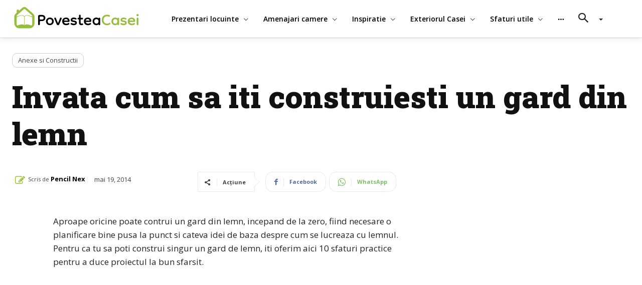

--- FILE ---
content_type: text/html; charset=UTF-8
request_url: https://povesteacasei.ro/invata-cum-sa-iti-construiesti-un-gard-din-lemn/
body_size: 57209
content:
<!doctype html >
<html lang="ro-RO">
<head><meta charset="UTF-8" /><script>if(navigator.userAgent.match(/MSIE|Internet Explorer/i)||navigator.userAgent.match(/Trident\/7\..*?rv:11/i)){var href=document.location.href;if(!href.match(/[?&]nowprocket/)){if(href.indexOf("?")==-1){if(href.indexOf("#")==-1){document.location.href=href+"?nowprocket=1"}else{document.location.href=href.replace("#","?nowprocket=1#")}}else{if(href.indexOf("#")==-1){document.location.href=href+"&nowprocket=1"}else{document.location.href=href.replace("#","&nowprocket=1#")}}}}</script><script>class RocketLazyLoadScripts{constructor(){this.v="1.2.3",this.triggerEvents=["keydown","mousedown","mousemove","touchmove","touchstart","touchend","wheel"],this.userEventHandler=this._triggerListener.bind(this),this.touchStartHandler=this._onTouchStart.bind(this),this.touchMoveHandler=this._onTouchMove.bind(this),this.touchEndHandler=this._onTouchEnd.bind(this),this.clickHandler=this._onClick.bind(this),this.interceptedClicks=[],window.addEventListener("pageshow",t=>{this.persisted=t.persisted}),window.addEventListener("DOMContentLoaded",()=>{this._preconnect3rdParties()}),this.delayedScripts={normal:[],async:[],defer:[]},this.trash=[],this.allJQueries=[]}_addUserInteractionListener(t){if(document.hidden){t._triggerListener();return}this.triggerEvents.forEach(e=>window.addEventListener(e,t.userEventHandler,{passive:!0})),window.addEventListener("touchstart",t.touchStartHandler,{passive:!0}),window.addEventListener("mousedown",t.touchStartHandler),document.addEventListener("visibilitychange",t.userEventHandler)}_removeUserInteractionListener(){this.triggerEvents.forEach(t=>window.removeEventListener(t,this.userEventHandler,{passive:!0})),document.removeEventListener("visibilitychange",this.userEventHandler)}_onTouchStart(t){"HTML"!==t.target.tagName&&(window.addEventListener("touchend",this.touchEndHandler),window.addEventListener("mouseup",this.touchEndHandler),window.addEventListener("touchmove",this.touchMoveHandler,{passive:!0}),window.addEventListener("mousemove",this.touchMoveHandler),t.target.addEventListener("click",this.clickHandler),this._renameDOMAttribute(t.target,"onclick","rocket-onclick"),this._pendingClickStarted())}_onTouchMove(t){window.removeEventListener("touchend",this.touchEndHandler),window.removeEventListener("mouseup",this.touchEndHandler),window.removeEventListener("touchmove",this.touchMoveHandler,{passive:!0}),window.removeEventListener("mousemove",this.touchMoveHandler),t.target.removeEventListener("click",this.clickHandler),this._renameDOMAttribute(t.target,"rocket-onclick","onclick"),this._pendingClickFinished()}_onTouchEnd(t){window.removeEventListener("touchend",this.touchEndHandler),window.removeEventListener("mouseup",this.touchEndHandler),window.removeEventListener("touchmove",this.touchMoveHandler,{passive:!0}),window.removeEventListener("mousemove",this.touchMoveHandler)}_onClick(t){t.target.removeEventListener("click",this.clickHandler),this._renameDOMAttribute(t.target,"rocket-onclick","onclick"),this.interceptedClicks.push(t),t.preventDefault(),t.stopPropagation(),t.stopImmediatePropagation(),this._pendingClickFinished()}_replayClicks(){window.removeEventListener("touchstart",this.touchStartHandler,{passive:!0}),window.removeEventListener("mousedown",this.touchStartHandler),this.interceptedClicks.forEach(t=>{t.target.dispatchEvent(new MouseEvent("click",{view:t.view,bubbles:!0,cancelable:!0}))})}_waitForPendingClicks(){return new Promise(t=>{this._isClickPending?this._pendingClickFinished=t:t()})}_pendingClickStarted(){this._isClickPending=!0}_pendingClickFinished(){this._isClickPending=!1}_renameDOMAttribute(t,e,r){t.hasAttribute&&t.hasAttribute(e)&&(event.target.setAttribute(r,event.target.getAttribute(e)),event.target.removeAttribute(e))}_triggerListener(){this._removeUserInteractionListener(this),"loading"===document.readyState?document.addEventListener("DOMContentLoaded",this._loadEverythingNow.bind(this)):this._loadEverythingNow()}_preconnect3rdParties(){let t=[];document.querySelectorAll("script[type=rocketlazyloadscript]").forEach(e=>{if(e.hasAttribute("src")){let r=new URL(e.src).origin;r!==location.origin&&t.push({src:r,crossOrigin:e.crossOrigin||"module"===e.getAttribute("data-rocket-type")})}}),t=[...new Map(t.map(t=>[JSON.stringify(t),t])).values()],this._batchInjectResourceHints(t,"preconnect")}async _loadEverythingNow(){this.lastBreath=Date.now(),this._delayEventListeners(this),this._delayJQueryReady(this),this._handleDocumentWrite(),this._registerAllDelayedScripts(),this._preloadAllScripts(),await this._loadScriptsFromList(this.delayedScripts.normal),await this._loadScriptsFromList(this.delayedScripts.defer),await this._loadScriptsFromList(this.delayedScripts.async);try{await this._triggerDOMContentLoaded(),await this._triggerWindowLoad()}catch(t){console.error(t)}window.dispatchEvent(new Event("rocket-allScriptsLoaded")),this._waitForPendingClicks().then(()=>{this._replayClicks()}),this._emptyTrash()}_registerAllDelayedScripts(){document.querySelectorAll("script[type=rocketlazyloadscript]").forEach(t=>{t.hasAttribute("data-rocket-src")?t.hasAttribute("async")&&!1!==t.async?this.delayedScripts.async.push(t):t.hasAttribute("defer")&&!1!==t.defer||"module"===t.getAttribute("data-rocket-type")?this.delayedScripts.defer.push(t):this.delayedScripts.normal.push(t):this.delayedScripts.normal.push(t)})}async _transformScript(t){return new Promise((await this._littleBreath(),navigator.userAgent.indexOf("Firefox/")>0||""===navigator.vendor)?e=>{let r=document.createElement("script");[...t.attributes].forEach(t=>{let e=t.nodeName;"type"!==e&&("data-rocket-type"===e&&(e="type"),"data-rocket-src"===e&&(e="src"),r.setAttribute(e,t.nodeValue))}),t.text&&(r.text=t.text),r.hasAttribute("src")?(r.addEventListener("load",e),r.addEventListener("error",e)):(r.text=t.text,e());try{t.parentNode.replaceChild(r,t)}catch(i){e()}}:async e=>{function r(){t.setAttribute("data-rocket-status","failed"),e()}try{let i=t.getAttribute("data-rocket-type"),n=t.getAttribute("data-rocket-src");t.text,i?(t.type=i,t.removeAttribute("data-rocket-type")):t.removeAttribute("type"),t.addEventListener("load",function r(){t.setAttribute("data-rocket-status","executed"),e()}),t.addEventListener("error",r),n?(t.removeAttribute("data-rocket-src"),t.src=n):t.src="data:text/javascript;base64,"+window.btoa(unescape(encodeURIComponent(t.text)))}catch(s){r()}})}async _loadScriptsFromList(t){let e=t.shift();return e&&e.isConnected?(await this._transformScript(e),this._loadScriptsFromList(t)):Promise.resolve()}_preloadAllScripts(){this._batchInjectResourceHints([...this.delayedScripts.normal,...this.delayedScripts.defer,...this.delayedScripts.async],"preload")}_batchInjectResourceHints(t,e){var r=document.createDocumentFragment();t.forEach(t=>{let i=t.getAttribute&&t.getAttribute("data-rocket-src")||t.src;if(i){let n=document.createElement("link");n.href=i,n.rel=e,"preconnect"!==e&&(n.as="script"),t.getAttribute&&"module"===t.getAttribute("data-rocket-type")&&(n.crossOrigin=!0),t.crossOrigin&&(n.crossOrigin=t.crossOrigin),t.integrity&&(n.integrity=t.integrity),r.appendChild(n),this.trash.push(n)}}),document.head.appendChild(r)}_delayEventListeners(t){let e={};function r(t,r){!function t(r){!e[r]&&(e[r]={originalFunctions:{add:r.addEventListener,remove:r.removeEventListener},eventsToRewrite:[]},r.addEventListener=function(){arguments[0]=i(arguments[0]),e[r].originalFunctions.add.apply(r,arguments)},r.removeEventListener=function(){arguments[0]=i(arguments[0]),e[r].originalFunctions.remove.apply(r,arguments)});function i(t){return e[r].eventsToRewrite.indexOf(t)>=0?"rocket-"+t:t}}(t),e[t].eventsToRewrite.push(r)}function i(t,e){let r=t[e];Object.defineProperty(t,e,{get:()=>r||function(){},set(i){t["rocket"+e]=r=i}})}r(document,"DOMContentLoaded"),r(window,"DOMContentLoaded"),r(window,"load"),r(window,"pageshow"),r(document,"readystatechange"),i(document,"onreadystatechange"),i(window,"onload"),i(window,"onpageshow")}_delayJQueryReady(t){let e;function r(r){if(r&&r.fn&&!t.allJQueries.includes(r)){r.fn.ready=r.fn.init.prototype.ready=function(e){return t.domReadyFired?e.bind(document)(r):document.addEventListener("rocket-DOMContentLoaded",()=>e.bind(document)(r)),r([])};let i=r.fn.on;r.fn.on=r.fn.init.prototype.on=function(){if(this[0]===window){function t(t){return t.split(" ").map(t=>"load"===t||0===t.indexOf("load.")?"rocket-jquery-load":t).join(" ")}"string"==typeof arguments[0]||arguments[0]instanceof String?arguments[0]=t(arguments[0]):"object"==typeof arguments[0]&&Object.keys(arguments[0]).forEach(e=>{let r=arguments[0][e];delete arguments[0][e],arguments[0][t(e)]=r})}return i.apply(this,arguments),this},t.allJQueries.push(r)}e=r}r(window.jQuery),Object.defineProperty(window,"jQuery",{get:()=>e,set(t){r(t)}})}async _triggerDOMContentLoaded(){this.domReadyFired=!0,await this._littleBreath(),document.dispatchEvent(new Event("rocket-DOMContentLoaded")),await this._littleBreath(),window.dispatchEvent(new Event("rocket-DOMContentLoaded")),await this._littleBreath(),document.dispatchEvent(new Event("rocket-readystatechange")),await this._littleBreath(),document.rocketonreadystatechange&&document.rocketonreadystatechange()}async _triggerWindowLoad(){await this._littleBreath(),window.dispatchEvent(new Event("rocket-load")),await this._littleBreath(),window.rocketonload&&window.rocketonload(),await this._littleBreath(),this.allJQueries.forEach(t=>t(window).trigger("rocket-jquery-load")),await this._littleBreath();let t=new Event("rocket-pageshow");t.persisted=this.persisted,window.dispatchEvent(t),await this._littleBreath(),window.rocketonpageshow&&window.rocketonpageshow({persisted:this.persisted})}_handleDocumentWrite(){let t=new Map;document.write=document.writeln=function(e){let r=document.currentScript;r||console.error("WPRocket unable to document.write this: "+e);let i=document.createRange(),n=r.parentElement,s=t.get(r);void 0===s&&(s=r.nextSibling,t.set(r,s));let a=document.createDocumentFragment();i.setStart(a,0),a.appendChild(i.createContextualFragment(e)),n.insertBefore(a,s)}}async _littleBreath(){Date.now()-this.lastBreath>45&&(await this._requestAnimFrame(),this.lastBreath=Date.now())}async _requestAnimFrame(){return document.hidden?new Promise(t=>setTimeout(t)):new Promise(t=>requestAnimationFrame(t))}_emptyTrash(){this.trash.forEach(t=>t.remove())}static run(){let t=new RocketLazyLoadScripts;t._addUserInteractionListener(t)}}RocketLazyLoadScripts.run();</script>
    
    <title>Invata cum sa iti construiesti un gard din lemn - Design interior, proiecte si prezentari de case</title><link rel="preload" as="style" href="https://fonts.googleapis.com/css?family=Open%20Sans%3A400%2C600%2C700%7CRoboto%3A400%2C500%2C700%7CPT%20Serif%3A700%2C400%7COpen%20Sans%3A600%2C400%2C500%7CMerriweather%3A600%2C400%7CRaleway%3A600%2C400%7CRoboto%20Slab%3A900%2C700%2C400&#038;display=swap" /><link rel="stylesheet" href="https://fonts.googleapis.com/css?family=Open%20Sans%3A400%2C600%2C700%7CRoboto%3A400%2C500%2C700%7CPT%20Serif%3A700%2C400%7COpen%20Sans%3A600%2C400%2C500%7CMerriweather%3A600%2C400%7CRaleway%3A600%2C400%7CRoboto%20Slab%3A900%2C700%2C400&#038;display=swap" media="print" onload="this.media='all'" /><noscript><link rel="stylesheet" href="https://fonts.googleapis.com/css?family=Open%20Sans%3A400%2C600%2C700%7CRoboto%3A400%2C500%2C700%7CPT%20Serif%3A700%2C400%7COpen%20Sans%3A600%2C400%2C500%7CMerriweather%3A600%2C400%7CRaleway%3A600%2C400%7CRoboto%20Slab%3A900%2C700%2C400&#038;display=swap" /></noscript>
    <meta name="viewport" content="width=device-width, initial-scale=1.0">
    <link rel="pingback" href="https://povesteacasei.ro/xmlrpc.php" />
    <meta name='robots' content='index, follow, max-image-preview:large, max-snippet:-1, max-video-preview:-1' />
<link rel="icon" type="image/png" href="https://povesteacasei.ro/wp-content/uploads/2021/07/favicon.png">
	<!-- This site is optimized with the Yoast SEO plugin v22.9 - https://yoast.com/wordpress/plugins/seo/ -->
	<link rel="canonical" href="https://povesteacasei.ro/invata-cum-sa-iti-construiesti-un-gard-din-lemn/" />
	<link rel="next" href="https://povesteacasei.ro/invata-cum-sa-iti-construiesti-un-gard-din-lemn/2/" />
	<meta property="og:locale" content="ro_RO" />
	<meta property="og:type" content="article" />
	<meta property="og:title" content="Invata cum sa iti construiesti un gard din lemn - Design interior, proiecte si prezentari de case" />
	<meta property="og:description" content="Aproape oricine poate contrui un gard din lemn, incepand de la zero, fiind necesare o planificare bine pusa la punct si cateva idei de baza despre cum se lucreaza cu lemnul. Pentru ca tu sa poti construi singur un gard de lemn, iti oferim aici 10 sfaturi practice pentru a duce proiectul la bun sfarsit. [&hellip;]" />
	<meta property="og:url" content="https://povesteacasei.ro/invata-cum-sa-iti-construiesti-un-gard-din-lemn/" />
	<meta property="og:site_name" content="Design interior, proiecte si prezentari de case" />
	<meta property="article:published_time" content="2014-05-19T07:00:00+00:00" />
	<meta property="article:modified_time" content="2021-07-27T16:55:07+00:00" />
	<meta property="og:image" content="https://povesteacasei.ro/wp-content/uploads/2021/07/Invata-cum-sa-iti-construiesti-un-gard-din-lemn_8090.jpg" />
	<meta property="og:image:width" content="1200" />
	<meta property="og:image:height" content="900" />
	<meta property="og:image:type" content="image/jpeg" />
	<meta name="author" content="Pencil Nex" />
	<meta name="twitter:card" content="summary_large_image" />
	<meta name="twitter:label1" content="Scris de" />
	<meta name="twitter:data1" content="Pencil Nex" />
	<meta name="twitter:label2" content="Timp estimat pentru citire" />
	<meta name="twitter:data2" content="2 minute" />
	<script type="application/ld+json" class="yoast-schema-graph">{"@context":"https://schema.org","@graph":[{"@type":"WebPage","@id":"https://povesteacasei.ro/invata-cum-sa-iti-construiesti-un-gard-din-lemn/","url":"https://povesteacasei.ro/invata-cum-sa-iti-construiesti-un-gard-din-lemn/","name":"Invata cum sa iti construiesti un gard din lemn - Design interior, proiecte si prezentari de case","isPartOf":{"@id":"https://povesteacasei.ro/#website"},"primaryImageOfPage":{"@id":"https://povesteacasei.ro/invata-cum-sa-iti-construiesti-un-gard-din-lemn/#primaryimage"},"image":{"@id":"https://povesteacasei.ro/invata-cum-sa-iti-construiesti-un-gard-din-lemn/#primaryimage"},"thumbnailUrl":"https://povesteacasei.ro/wp-content/uploads/2021/07/Invata-cum-sa-iti-construiesti-un-gard-din-lemn_8090.jpg","datePublished":"2014-05-19T07:00:00+00:00","dateModified":"2021-07-27T16:55:07+00:00","author":{"@id":"https://povesteacasei.ro/#/schema/person/18ba8c77cbb855811bb3b7bc0031c759"},"inLanguage":"ro-RO","potentialAction":[{"@type":"ReadAction","target":["https://povesteacasei.ro/invata-cum-sa-iti-construiesti-un-gard-din-lemn/"]}]},{"@type":"ImageObject","inLanguage":"ro-RO","@id":"https://povesteacasei.ro/invata-cum-sa-iti-construiesti-un-gard-din-lemn/#primaryimage","url":"https://povesteacasei.ro/wp-content/uploads/2021/07/Invata-cum-sa-iti-construiesti-un-gard-din-lemn_8090.jpg","contentUrl":"https://povesteacasei.ro/wp-content/uploads/2021/07/Invata-cum-sa-iti-construiesti-un-gard-din-lemn_8090.jpg","width":1200,"height":900},{"@type":"WebSite","@id":"https://povesteacasei.ro/#website","url":"https://povesteacasei.ro/","name":"Design interior, proiecte si prezentari de case","description":"PovesteaCasei iti vine in ajutor cu cele mai noi idei, sfaturi si poze pentru amenajarea casei tale, de la design interior si design exterior, pana la cele mai creative moduri de a face din gradina ta un spatiu de care sa te bucuri in fiecare zi","potentialAction":[{"@type":"SearchAction","target":{"@type":"EntryPoint","urlTemplate":"https://povesteacasei.ro/?s={search_term_string}"},"query-input":"required name=search_term_string"}],"inLanguage":"ro-RO"},{"@type":"Person","@id":"https://povesteacasei.ro/#/schema/person/18ba8c77cbb855811bb3b7bc0031c759","name":"Pencil Nex","image":{"@type":"ImageObject","inLanguage":"ro-RO","@id":"https://povesteacasei.ro/#/schema/person/image/","url":"https://secure.gravatar.com/avatar/929910c948fa11524f40aeeb6834aaaec9c031302eb51b3feff3a9037cb9fe9d?s=96&d=mm&r=g","contentUrl":"https://secure.gravatar.com/avatar/929910c948fa11524f40aeeb6834aaaec9c031302eb51b3feff3a9037cb9fe9d?s=96&d=mm&r=g","caption":"Pencil Nex"},"url":"https://povesteacasei.ro/author/pencil-nex/"}]}</script>
	<!-- / Yoast SEO plugin. -->


<link rel='dns-prefetch' href='//use.fontawesome.com' />
<link rel='dns-prefetch' href='//cdn.jsdelivr.net' />
<link rel='dns-prefetch' href='//fonts.googleapis.com' />
<link rel='dns-prefetch' href='//www.googletagmanager.com' />
<link rel='dns-prefetch' href='//www.googletagservices.com' />
<link rel='dns-prefetch' href='//adservice.google.com' />
<link rel='dns-prefetch' href='//pagead2.googlesyndication.com' />
<link rel='dns-prefetch' href='//tpc.googlesyndication.com' />
<link rel='dns-prefetch' href='//google-analytics.com' />
<link rel='dns-prefetch' href='//www.google-analytics.com' />
<link rel='dns-prefetch' href='//ssl.google-analytics.com' />
<link rel='dns-prefetch' href='//connect.facebook.net' />
<link rel='dns-prefetch' href='//quantcast.mgr.consensu.org' />
<link rel='dns-prefetch' href='//ado.icorp.ro' />
<link href='https://fonts.gstatic.com' crossorigin rel='preconnect' />
<link rel="alternate" type="application/rss+xml" title="Design interior, proiecte si prezentari de case &raquo; Flux" href="https://povesteacasei.ro/feed/" />
<link rel="alternate" type="application/rss+xml" title="Design interior, proiecte si prezentari de case &raquo; Flux comentarii" href="https://povesteacasei.ro/comments/feed/" />
<link rel="alternate" type="application/rss+xml" title="Flux comentarii Design interior, proiecte si prezentari de case &raquo; Invata cum sa iti construiesti un gard din lemn" href="https://povesteacasei.ro/invata-cum-sa-iti-construiesti-un-gard-din-lemn/feed/" />
<link rel="alternate" title="oEmbed (JSON)" type="application/json+oembed" href="https://povesteacasei.ro/wp-json/oembed/1.0/embed?url=https%3A%2F%2Fpovesteacasei.ro%2Finvata-cum-sa-iti-construiesti-un-gard-din-lemn%2F" />
<link rel="alternate" title="oEmbed (XML)" type="text/xml+oembed" href="https://povesteacasei.ro/wp-json/oembed/1.0/embed?url=https%3A%2F%2Fpovesteacasei.ro%2Finvata-cum-sa-iti-construiesti-un-gard-din-lemn%2F&#038;format=xml" />
<style id='wp-img-auto-sizes-contain-inline-css' type='text/css'>
img:is([sizes=auto i],[sizes^="auto," i]){contain-intrinsic-size:3000px 1500px}
/*# sourceURL=wp-img-auto-sizes-contain-inline-css */
</style>
<style id='wp-emoji-styles-inline-css' type='text/css'>

	img.wp-smiley, img.emoji {
		display: inline !important;
		border: none !important;
		box-shadow: none !important;
		height: 1em !important;
		width: 1em !important;
		margin: 0 0.07em !important;
		vertical-align: -0.1em !important;
		background: none !important;
		padding: 0 !important;
	}
/*# sourceURL=wp-emoji-styles-inline-css */
</style>
<style id='wp-block-library-inline-css' type='text/css'>
:root{--wp-block-synced-color:#7a00df;--wp-block-synced-color--rgb:122,0,223;--wp-bound-block-color:var(--wp-block-synced-color);--wp-editor-canvas-background:#ddd;--wp-admin-theme-color:#007cba;--wp-admin-theme-color--rgb:0,124,186;--wp-admin-theme-color-darker-10:#006ba1;--wp-admin-theme-color-darker-10--rgb:0,107,160.5;--wp-admin-theme-color-darker-20:#005a87;--wp-admin-theme-color-darker-20--rgb:0,90,135;--wp-admin-border-width-focus:2px}@media (min-resolution:192dpi){:root{--wp-admin-border-width-focus:1.5px}}.wp-element-button{cursor:pointer}:root .has-very-light-gray-background-color{background-color:#eee}:root .has-very-dark-gray-background-color{background-color:#313131}:root .has-very-light-gray-color{color:#eee}:root .has-very-dark-gray-color{color:#313131}:root .has-vivid-green-cyan-to-vivid-cyan-blue-gradient-background{background:linear-gradient(135deg,#00d084,#0693e3)}:root .has-purple-crush-gradient-background{background:linear-gradient(135deg,#34e2e4,#4721fb 50%,#ab1dfe)}:root .has-hazy-dawn-gradient-background{background:linear-gradient(135deg,#faaca8,#dad0ec)}:root .has-subdued-olive-gradient-background{background:linear-gradient(135deg,#fafae1,#67a671)}:root .has-atomic-cream-gradient-background{background:linear-gradient(135deg,#fdd79a,#004a59)}:root .has-nightshade-gradient-background{background:linear-gradient(135deg,#330968,#31cdcf)}:root .has-midnight-gradient-background{background:linear-gradient(135deg,#020381,#2874fc)}:root{--wp--preset--font-size--normal:16px;--wp--preset--font-size--huge:42px}.has-regular-font-size{font-size:1em}.has-larger-font-size{font-size:2.625em}.has-normal-font-size{font-size:var(--wp--preset--font-size--normal)}.has-huge-font-size{font-size:var(--wp--preset--font-size--huge)}.has-text-align-center{text-align:center}.has-text-align-left{text-align:left}.has-text-align-right{text-align:right}.has-fit-text{white-space:nowrap!important}#end-resizable-editor-section{display:none}.aligncenter{clear:both}.items-justified-left{justify-content:flex-start}.items-justified-center{justify-content:center}.items-justified-right{justify-content:flex-end}.items-justified-space-between{justify-content:space-between}.screen-reader-text{border:0;clip-path:inset(50%);height:1px;margin:-1px;overflow:hidden;padding:0;position:absolute;width:1px;word-wrap:normal!important}.screen-reader-text:focus{background-color:#ddd;clip-path:none;color:#444;display:block;font-size:1em;height:auto;left:5px;line-height:normal;padding:15px 23px 14px;text-decoration:none;top:5px;width:auto;z-index:100000}html :where(.has-border-color){border-style:solid}html :where([style*=border-top-color]){border-top-style:solid}html :where([style*=border-right-color]){border-right-style:solid}html :where([style*=border-bottom-color]){border-bottom-style:solid}html :where([style*=border-left-color]){border-left-style:solid}html :where([style*=border-width]){border-style:solid}html :where([style*=border-top-width]){border-top-style:solid}html :where([style*=border-right-width]){border-right-style:solid}html :where([style*=border-bottom-width]){border-bottom-style:solid}html :where([style*=border-left-width]){border-left-style:solid}html :where(img[class*=wp-image-]){height:auto;max-width:100%}:where(figure){margin:0 0 1em}html :where(.is-position-sticky){--wp-admin--admin-bar--position-offset:var(--wp-admin--admin-bar--height,0px)}@media screen and (max-width:600px){html :where(.is-position-sticky){--wp-admin--admin-bar--position-offset:0px}}

/*# sourceURL=wp-block-library-inline-css */
</style><style id='global-styles-inline-css' type='text/css'>
:root{--wp--preset--aspect-ratio--square: 1;--wp--preset--aspect-ratio--4-3: 4/3;--wp--preset--aspect-ratio--3-4: 3/4;--wp--preset--aspect-ratio--3-2: 3/2;--wp--preset--aspect-ratio--2-3: 2/3;--wp--preset--aspect-ratio--16-9: 16/9;--wp--preset--aspect-ratio--9-16: 9/16;--wp--preset--color--black: #000000;--wp--preset--color--cyan-bluish-gray: #abb8c3;--wp--preset--color--white: #ffffff;--wp--preset--color--pale-pink: #f78da7;--wp--preset--color--vivid-red: #cf2e2e;--wp--preset--color--luminous-vivid-orange: #ff6900;--wp--preset--color--luminous-vivid-amber: #fcb900;--wp--preset--color--light-green-cyan: #7bdcb5;--wp--preset--color--vivid-green-cyan: #00d084;--wp--preset--color--pale-cyan-blue: #8ed1fc;--wp--preset--color--vivid-cyan-blue: #0693e3;--wp--preset--color--vivid-purple: #9b51e0;--wp--preset--gradient--vivid-cyan-blue-to-vivid-purple: linear-gradient(135deg,rgb(6,147,227) 0%,rgb(155,81,224) 100%);--wp--preset--gradient--light-green-cyan-to-vivid-green-cyan: linear-gradient(135deg,rgb(122,220,180) 0%,rgb(0,208,130) 100%);--wp--preset--gradient--luminous-vivid-amber-to-luminous-vivid-orange: linear-gradient(135deg,rgb(252,185,0) 0%,rgb(255,105,0) 100%);--wp--preset--gradient--luminous-vivid-orange-to-vivid-red: linear-gradient(135deg,rgb(255,105,0) 0%,rgb(207,46,46) 100%);--wp--preset--gradient--very-light-gray-to-cyan-bluish-gray: linear-gradient(135deg,rgb(238,238,238) 0%,rgb(169,184,195) 100%);--wp--preset--gradient--cool-to-warm-spectrum: linear-gradient(135deg,rgb(74,234,220) 0%,rgb(151,120,209) 20%,rgb(207,42,186) 40%,rgb(238,44,130) 60%,rgb(251,105,98) 80%,rgb(254,248,76) 100%);--wp--preset--gradient--blush-light-purple: linear-gradient(135deg,rgb(255,206,236) 0%,rgb(152,150,240) 100%);--wp--preset--gradient--blush-bordeaux: linear-gradient(135deg,rgb(254,205,165) 0%,rgb(254,45,45) 50%,rgb(107,0,62) 100%);--wp--preset--gradient--luminous-dusk: linear-gradient(135deg,rgb(255,203,112) 0%,rgb(199,81,192) 50%,rgb(65,88,208) 100%);--wp--preset--gradient--pale-ocean: linear-gradient(135deg,rgb(255,245,203) 0%,rgb(182,227,212) 50%,rgb(51,167,181) 100%);--wp--preset--gradient--electric-grass: linear-gradient(135deg,rgb(202,248,128) 0%,rgb(113,206,126) 100%);--wp--preset--gradient--midnight: linear-gradient(135deg,rgb(2,3,129) 0%,rgb(40,116,252) 100%);--wp--preset--font-size--small: 11px;--wp--preset--font-size--medium: 20px;--wp--preset--font-size--large: 32px;--wp--preset--font-size--x-large: 42px;--wp--preset--font-size--regular: 15px;--wp--preset--font-size--larger: 50px;--wp--preset--spacing--20: 0.44rem;--wp--preset--spacing--30: 0.67rem;--wp--preset--spacing--40: 1rem;--wp--preset--spacing--50: 1.5rem;--wp--preset--spacing--60: 2.25rem;--wp--preset--spacing--70: 3.38rem;--wp--preset--spacing--80: 5.06rem;--wp--preset--shadow--natural: 6px 6px 9px rgba(0, 0, 0, 0.2);--wp--preset--shadow--deep: 12px 12px 50px rgba(0, 0, 0, 0.4);--wp--preset--shadow--sharp: 6px 6px 0px rgba(0, 0, 0, 0.2);--wp--preset--shadow--outlined: 6px 6px 0px -3px rgb(255, 255, 255), 6px 6px rgb(0, 0, 0);--wp--preset--shadow--crisp: 6px 6px 0px rgb(0, 0, 0);}:where(.is-layout-flex){gap: 0.5em;}:where(.is-layout-grid){gap: 0.5em;}body .is-layout-flex{display: flex;}.is-layout-flex{flex-wrap: wrap;align-items: center;}.is-layout-flex > :is(*, div){margin: 0;}body .is-layout-grid{display: grid;}.is-layout-grid > :is(*, div){margin: 0;}:where(.wp-block-columns.is-layout-flex){gap: 2em;}:where(.wp-block-columns.is-layout-grid){gap: 2em;}:where(.wp-block-post-template.is-layout-flex){gap: 1.25em;}:where(.wp-block-post-template.is-layout-grid){gap: 1.25em;}.has-black-color{color: var(--wp--preset--color--black) !important;}.has-cyan-bluish-gray-color{color: var(--wp--preset--color--cyan-bluish-gray) !important;}.has-white-color{color: var(--wp--preset--color--white) !important;}.has-pale-pink-color{color: var(--wp--preset--color--pale-pink) !important;}.has-vivid-red-color{color: var(--wp--preset--color--vivid-red) !important;}.has-luminous-vivid-orange-color{color: var(--wp--preset--color--luminous-vivid-orange) !important;}.has-luminous-vivid-amber-color{color: var(--wp--preset--color--luminous-vivid-amber) !important;}.has-light-green-cyan-color{color: var(--wp--preset--color--light-green-cyan) !important;}.has-vivid-green-cyan-color{color: var(--wp--preset--color--vivid-green-cyan) !important;}.has-pale-cyan-blue-color{color: var(--wp--preset--color--pale-cyan-blue) !important;}.has-vivid-cyan-blue-color{color: var(--wp--preset--color--vivid-cyan-blue) !important;}.has-vivid-purple-color{color: var(--wp--preset--color--vivid-purple) !important;}.has-black-background-color{background-color: var(--wp--preset--color--black) !important;}.has-cyan-bluish-gray-background-color{background-color: var(--wp--preset--color--cyan-bluish-gray) !important;}.has-white-background-color{background-color: var(--wp--preset--color--white) !important;}.has-pale-pink-background-color{background-color: var(--wp--preset--color--pale-pink) !important;}.has-vivid-red-background-color{background-color: var(--wp--preset--color--vivid-red) !important;}.has-luminous-vivid-orange-background-color{background-color: var(--wp--preset--color--luminous-vivid-orange) !important;}.has-luminous-vivid-amber-background-color{background-color: var(--wp--preset--color--luminous-vivid-amber) !important;}.has-light-green-cyan-background-color{background-color: var(--wp--preset--color--light-green-cyan) !important;}.has-vivid-green-cyan-background-color{background-color: var(--wp--preset--color--vivid-green-cyan) !important;}.has-pale-cyan-blue-background-color{background-color: var(--wp--preset--color--pale-cyan-blue) !important;}.has-vivid-cyan-blue-background-color{background-color: var(--wp--preset--color--vivid-cyan-blue) !important;}.has-vivid-purple-background-color{background-color: var(--wp--preset--color--vivid-purple) !important;}.has-black-border-color{border-color: var(--wp--preset--color--black) !important;}.has-cyan-bluish-gray-border-color{border-color: var(--wp--preset--color--cyan-bluish-gray) !important;}.has-white-border-color{border-color: var(--wp--preset--color--white) !important;}.has-pale-pink-border-color{border-color: var(--wp--preset--color--pale-pink) !important;}.has-vivid-red-border-color{border-color: var(--wp--preset--color--vivid-red) !important;}.has-luminous-vivid-orange-border-color{border-color: var(--wp--preset--color--luminous-vivid-orange) !important;}.has-luminous-vivid-amber-border-color{border-color: var(--wp--preset--color--luminous-vivid-amber) !important;}.has-light-green-cyan-border-color{border-color: var(--wp--preset--color--light-green-cyan) !important;}.has-vivid-green-cyan-border-color{border-color: var(--wp--preset--color--vivid-green-cyan) !important;}.has-pale-cyan-blue-border-color{border-color: var(--wp--preset--color--pale-cyan-blue) !important;}.has-vivid-cyan-blue-border-color{border-color: var(--wp--preset--color--vivid-cyan-blue) !important;}.has-vivid-purple-border-color{border-color: var(--wp--preset--color--vivid-purple) !important;}.has-vivid-cyan-blue-to-vivid-purple-gradient-background{background: var(--wp--preset--gradient--vivid-cyan-blue-to-vivid-purple) !important;}.has-light-green-cyan-to-vivid-green-cyan-gradient-background{background: var(--wp--preset--gradient--light-green-cyan-to-vivid-green-cyan) !important;}.has-luminous-vivid-amber-to-luminous-vivid-orange-gradient-background{background: var(--wp--preset--gradient--luminous-vivid-amber-to-luminous-vivid-orange) !important;}.has-luminous-vivid-orange-to-vivid-red-gradient-background{background: var(--wp--preset--gradient--luminous-vivid-orange-to-vivid-red) !important;}.has-very-light-gray-to-cyan-bluish-gray-gradient-background{background: var(--wp--preset--gradient--very-light-gray-to-cyan-bluish-gray) !important;}.has-cool-to-warm-spectrum-gradient-background{background: var(--wp--preset--gradient--cool-to-warm-spectrum) !important;}.has-blush-light-purple-gradient-background{background: var(--wp--preset--gradient--blush-light-purple) !important;}.has-blush-bordeaux-gradient-background{background: var(--wp--preset--gradient--blush-bordeaux) !important;}.has-luminous-dusk-gradient-background{background: var(--wp--preset--gradient--luminous-dusk) !important;}.has-pale-ocean-gradient-background{background: var(--wp--preset--gradient--pale-ocean) !important;}.has-electric-grass-gradient-background{background: var(--wp--preset--gradient--electric-grass) !important;}.has-midnight-gradient-background{background: var(--wp--preset--gradient--midnight) !important;}.has-small-font-size{font-size: var(--wp--preset--font-size--small) !important;}.has-medium-font-size{font-size: var(--wp--preset--font-size--medium) !important;}.has-large-font-size{font-size: var(--wp--preset--font-size--large) !important;}.has-x-large-font-size{font-size: var(--wp--preset--font-size--x-large) !important;}
/*# sourceURL=global-styles-inline-css */
</style>

<style id='classic-theme-styles-inline-css' type='text/css'>
/*! This file is auto-generated */
.wp-block-button__link{color:#fff;background-color:#32373c;border-radius:9999px;box-shadow:none;text-decoration:none;padding:calc(.667em + 2px) calc(1.333em + 2px);font-size:1.125em}.wp-block-file__button{background:#32373c;color:#fff;text-decoration:none}
/*# sourceURL=/wp-includes/css/classic-themes.min.css */
</style>
<link data-minify="1" rel='stylesheet' id='contact-form-7-css' href='https://povesteacasei.ro/wp-content/cache/min/1/wp-content/plugins/contact-form-7/includes/css/styles.css?ver=1769347900' type='text/css' media='all' />
<link data-minify="1" rel='stylesheet' id='load-fa-css' href='https://povesteacasei.ro/wp-content/cache/min/1/releases/v5.0.13/css/all.css?ver=1769347900' type='text/css' media='all' />
<link data-minify="1" rel='stylesheet' id='bootstrap-css' href='https://povesteacasei.ro/wp-content/cache/min/1/npm/bootstrap@5.1.3/dist/css/bootstrap.min.css?ver=1769347900' type='text/css' media='all' />
<link data-minify="1" rel='stylesheet' id='custom-product-pins-css' href='https://povesteacasei.ro/wp-content/cache/min/1/wp-content/plugins/custom-product-pins/custom-product-pins.css?ver=1769347900' type='text/css' media='all' />
<link data-minify="1" rel='stylesheet' id='wpra-front-css' href='https://povesteacasei.ro/wp-content/cache/min/1/wp-content/plugins/wpreactions-pro/assets/css/front.css?ver=1769347900' type='text/css' media='all' />
<link data-minify="1" rel='stylesheet' id='wpra-fontawesome-css' href='https://povesteacasei.ro/wp-content/cache/min/1/wp-content/plugins/wpreactions-pro/assets/vendor/fontawesome/css/all.min.css?ver=1769347900' type='text/css' media='all' />
<link data-minify="1" rel='stylesheet' id='td-plugin-multi-purpose-css' href='https://povesteacasei.ro/wp-content/cache/min/1/wp-content/plugins/td-composer/td-multi-purpose/style.css?ver=1769347900' type='text/css' media='all' />

<link data-minify="1" rel='stylesheet' id='font_awesome-css' href='https://povesteacasei.ro/wp-content/cache/min/1/wp-content/plugins/td-composer/assets/fonts/font-awesome/font-awesome.css?ver=1769347909' type='text/css' media='all' />
<link data-minify="1" rel='stylesheet' id='td-multipurpose-css' href='https://povesteacasei.ro/wp-content/cache/min/1/wp-content/plugins/td-composer/assets/fonts/td-multipurpose/td-multipurpose.css?ver=1769347900' type='text/css' media='all' />
<link data-minify="1" rel='stylesheet' id='td-theme-css' href='https://povesteacasei.ro/wp-content/cache/min/1/wp-content/themes/Newspaper/style.css?ver=1769347900' type='text/css' media='all' />
<style id='td-theme-inline-css' type='text/css'>@media (max-width:767px){.td-header-desktop-wrap{display:none}}@media (min-width:767px){.td-header-mobile-wrap{display:none}}</style>
<link data-minify="1" rel='stylesheet' id='td-legacy-framework-front-style-css' href='https://povesteacasei.ro/wp-content/cache/min/1/wp-content/plugins/td-composer/legacy/Newspaper/assets/css/td_legacy_main.css?ver=1769347900' type='text/css' media='all' />
<link data-minify="1" rel='stylesheet' id='tdb_style_cloud_templates_front-css' href='https://povesteacasei.ro/wp-content/cache/min/1/wp-content/plugins/td-cloud-library/assets/css/tdb_main.css?ver=1769347900' type='text/css' media='all' />
<style id='rocket-lazyload-inline-css' type='text/css'>
.rll-youtube-player{position:relative;padding-bottom:56.23%;height:0;overflow:hidden;max-width:100%;}.rll-youtube-player:focus-within{outline: 2px solid currentColor;outline-offset: 5px;}.rll-youtube-player iframe{position:absolute;top:0;left:0;width:100%;height:100%;z-index:100;background:0 0}.rll-youtube-player img{bottom:0;display:block;left:0;margin:auto;max-width:100%;width:100%;position:absolute;right:0;top:0;border:none;height:auto;-webkit-transition:.4s all;-moz-transition:.4s all;transition:.4s all}.rll-youtube-player img:hover{-webkit-filter:brightness(75%)}.rll-youtube-player .play{height:100%;width:100%;left:0;top:0;position:absolute;background:url(https://povesteacasei.ro/wp-content/plugins/wp-rocket/assets/img/youtube.png) no-repeat center;background-color: transparent !important;cursor:pointer;border:none;}
/*# sourceURL=rocket-lazyload-inline-css */
</style>
<script type="text/javascript" src="https://povesteacasei.ro/wp-includes/js/jquery/jquery.min.js?ver=3.7.1" id="jquery-core-js"></script>
<script type="text/javascript" src="https://povesteacasei.ro/wp-includes/js/jquery/jquery-migrate.min.js?ver=3.4.1" id="jquery-migrate-js"></script>
<script type="text/javascript" id="custom-product-pins-js-extra">
/* <![CDATA[ */
var custom_product_pins = {"ajaxurl":"https://povesteacasei.ro/wp-admin/admin-ajax.php"};
//# sourceURL=custom-product-pins-js-extra
/* ]]> */
</script>
<script data-minify="1" type="text/javascript" src="https://povesteacasei.ro/wp-content/cache/min/1/wp-content/plugins/custom-product-pins/custom-product-pins.js?ver=1769347900" id="custom-product-pins-js"></script>
<script type="text/javascript" src="https://povesteacasei.ro/wp-content/plugins/wpreactions-pro/assets/vendor/lottie/lottie.min.js?v=3.0.20&amp;ver=6.9" id="wpra-lottie-js"></script>
<script type="text/javascript" id="wpra-front-js-extra">
/* <![CDATA[ */
var wpreactions = {"ajaxurl":"https://povesteacasei.ro/wp-admin/admin-ajax.php","emojis_base_url":{"builtin":"https://povesteacasei.ro/wp-content/plugins/wpreactions-pro/assets/emojis/","custom":"https://povesteacasei.ro/wp-content/uploads/wpreactions/emojis/"},"social_platforms":{"facebook":{"label":"Facebook","color":"#3b5998","url":{"desktop":"https://www.facebook.com/sharer/sharer.php?u="}},"twitter":{"label":"Twitter","color":"#00acee","url":{"desktop":"https://twitter.com/intent/tweet?text="}},"whatsapp":{"label":"Whatsapp","color":"#25d366","url":{"desktop":"https://api.whatsapp.com/send?text=","mobile":"whatsapp://send?text="}},"linkedin":{"label":"Linkedin","color":"#0077b5","url":{"desktop":"https://www.linkedin.com/shareArticle?url="}},"pinterest":{"label":"Pinterest","color":"#bd081c","url":{"desktop":"https://pinterest.com/pin/create/link/?url="}},"messenger":{"label":"Messenger","color":"#0078FF","url":{"desktop":"https://www.facebook.com/dialog/send?app_id=140586622674265&redirect_uri=https://facebook.com&link=","mobile":"fb-messenger://share?link="}},"reddit":{"label":"Reddit","color":"#ff4500","url":{"desktop":"https://reddit.com/submit?url="}},"telegram":{"label":"Telegram","color":"#0088cc","url":{"desktop":"https://t.me/share/url?url="}},"tumblr":{"label":"Tumblr","color":"#001935","url":{"desktop":"https://tumblr.com/widgets/share/tool?canonicalUrl="}},"vkontakte":{"label":"VKontakte","color":"#5181B8","url":{"desktop":"https://vk.com/share.php?url="}},"gmail":{"label":"Gmail","color":"#EA4335","url":{"desktop":"https://mail.google.com/mail/?view=cm&su=Shared%20with%20wpreactions&body=","mobile":"mailto:?Subject=Shared%20with%20wpreactions&body="}},"email":{"label":"Email","color":"#424242","url":{"desktop":"mailto:?Subject=Shared%20with%20wpreactions&body="}}},"version":"3.0.20","user_reaction_limitation":"1"};
//# sourceURL=wpra-front-js-extra
/* ]]> */
</script>
<script data-minify="1" type="text/javascript" src="https://povesteacasei.ro/wp-content/cache/min/1/wp-content/plugins/wpreactions-pro/assets/js/front.js?ver=1769347900" id="wpra-front-js"></script>
<link rel="https://api.w.org/" href="https://povesteacasei.ro/wp-json/" /><link rel="alternate" title="JSON" type="application/json" href="https://povesteacasei.ro/wp-json/wp/v2/posts/31597" /><link rel="EditURI" type="application/rsd+xml" title="RSD" href="https://povesteacasei.ro/xmlrpc.php?rsd" />
<meta name="generator" content="WordPress 6.9" />
<link rel='shortlink' href='https://povesteacasei.ro/?p=31597' />
<style id="wpreactions-style-global">.wpra-plugin-container[data-source="global"] .wpra-call-to-action {border-bottom: 1px solid #eee;padding-bottom: 35px;border-bottom-width: 1px;border-bottom-style: solid;border-bottom-color: #eeeeee;color: #000000;font-size: 25px;font-weight: 600;display: block;} .wpra-plugin-container[data-source="global"] .wpra-reaction-label {background-color: #f2f2f2;color: #000000;font-size: 14px;font-weight: 700;} .wpra-plugin-container[data-source="global"] .wpra-reaction.active .wpra-reaction-label {background-color: #6f42c1;color: #ffffff;} .wpra-plugin-container[data-source="global"] .wpra-reaction:hover .wpra-reaction-label {background-color: #6f42c1;color: #ffffff;} .wpra-plugin-container[data-source="global"] .wpra-reaction-track {background-color: #f2f2f2;} .wpra-plugin-container[data-source="global"] .wpra-reaction-track-val {color: #000000;font-size: 15px;font-weight: 300;} .wpra-plugin-container[data-source="global"] .wpra-reaction-track-bar {background-color: #b19ada;} .wpra-plugin-container[data-source="global"]  {justify-content: center;} .wpra-plugin-container[data-source="global"] .wpra-reactions {} .wpra-plugin-container[data-source="global"] .wpra-flying {color: #000000;font-size: 16px;font-weight: 300;} .wpra-plugin-container[data-source="global"] .wpra-reaction-animation-holder {width: 58px;height: 58px;margin: 0px;padding: 0px;} .wpra-plugin-container[data-source="global"] .wpra-reaction-static-holder {width: 58px;height: 58px;margin: 0px;padding: 6px;} .wpra-plugin-container[data-source="global"] .wpra-share-expandable-more {border-radius: 5px;} .wpra-plugin-container[data-source="global"] .wpra-share-expandable-counts {font-size: 30px;font-weight: 700;color: #000000;} .wpra-plugin-container[data-source="global"] .share-btn {border-radius: 5px;} </style>    <script type="rocketlazyloadscript">
        window.tdb_global_vars = {"wpRestUrl":"https:\/\/povesteacasei.ro\/wp-json\/","permalinkStructure":"\/%postname%\/"};
        window.tdb_p_autoload_vars = {"isAjax":false,"isAdminBarShowing":false,"autoloadScrollPercent":50,"postAutoloadStatus":"off","origPostEditUrl":null};
    </script>
    
    <style id="tdb-global-colors">:root{--aniglobe-dark:#2e3837;--aniglobe-grey:#899e9b;--aniglobe-light:#e4eeed;--aniglobe-primary:#52e2cf;--aniglobe-accent:#27756b;--doc-custom-color-1:#3A454E;--doc-custom-color-2:#2cc8b3;--doc-custom-color-3:#9BA1A8;--doc-custom-color-4:#eff3f4;--doc-custom-color-5:#f7f9f9;--military-news-accent:#ef6421;--military-news-bg-1:#1f1f11;--military-news-bg-2:#33351E;--military-news-bg-3:#505331}</style>
	

<!-- JS generated by theme -->

<script type="rocketlazyloadscript">
    
    

	    var tdBlocksArray = []; //here we store all the items for the current page

	    // td_block class - each ajax block uses a object of this class for requests
	    function tdBlock() {
		    this.id = '';
		    this.block_type = 1; //block type id (1-234 etc)
		    this.atts = '';
		    this.td_column_number = '';
		    this.td_current_page = 1; //
		    this.post_count = 0; //from wp
		    this.found_posts = 0; //from wp
		    this.max_num_pages = 0; //from wp
		    this.td_filter_value = ''; //current live filter value
		    this.is_ajax_running = false;
		    this.td_user_action = ''; // load more or infinite loader (used by the animation)
		    this.header_color = '';
		    this.ajax_pagination_infinite_stop = ''; //show load more at page x
	    }

        // td_js_generator - mini detector
        ( function () {
            var htmlTag = document.getElementsByTagName("html")[0];

	        if ( navigator.userAgent.indexOf("MSIE 10.0") > -1 ) {
                htmlTag.className += ' ie10';
            }

            if ( !!navigator.userAgent.match(/Trident.*rv\:11\./) ) {
                htmlTag.className += ' ie11';
            }

	        if ( navigator.userAgent.indexOf("Edge") > -1 ) {
                htmlTag.className += ' ieEdge';
            }

            if ( /(iPad|iPhone|iPod)/g.test(navigator.userAgent) ) {
                htmlTag.className += ' td-md-is-ios';
            }

            var user_agent = navigator.userAgent.toLowerCase();
            if ( user_agent.indexOf("android") > -1 ) {
                htmlTag.className += ' td-md-is-android';
            }

            if ( -1 !== navigator.userAgent.indexOf('Mac OS X')  ) {
                htmlTag.className += ' td-md-is-os-x';
            }

            if ( /chrom(e|ium)/.test(navigator.userAgent.toLowerCase()) ) {
               htmlTag.className += ' td-md-is-chrome';
            }

            if ( -1 !== navigator.userAgent.indexOf('Firefox') ) {
                htmlTag.className += ' td-md-is-firefox';
            }

            if ( -1 !== navigator.userAgent.indexOf('Safari') && -1 === navigator.userAgent.indexOf('Chrome') ) {
                htmlTag.className += ' td-md-is-safari';
            }

            if( -1 !== navigator.userAgent.indexOf('IEMobile') ){
                htmlTag.className += ' td-md-is-iemobile';
            }

        })();

        var tdLocalCache = {};

        ( function () {
            "use strict";

            tdLocalCache = {
                data: {},
                remove: function (resource_id) {
                    delete tdLocalCache.data[resource_id];
                },
                exist: function (resource_id) {
                    return tdLocalCache.data.hasOwnProperty(resource_id) && tdLocalCache.data[resource_id] !== null;
                },
                get: function (resource_id) {
                    return tdLocalCache.data[resource_id];
                },
                set: function (resource_id, cachedData) {
                    tdLocalCache.remove(resource_id);
                    tdLocalCache.data[resource_id] = cachedData;
                }
            };
        })();

    
    
var td_viewport_interval_list=[{"limitBottom":767,"sidebarWidth":228},{"limitBottom":1018,"sidebarWidth":300},{"limitBottom":1140,"sidebarWidth":324}];
var tdc_is_installed="yes";
var td_ajax_url="https:\/\/povesteacasei.ro\/wp-admin\/admin-ajax.php?td_theme_name=Newspaper&v=12.6.4";
var td_get_template_directory_uri="https:\/\/povesteacasei.ro\/wp-content\/plugins\/td-composer\/legacy\/common";
var tds_snap_menu="";
var tds_logo_on_sticky="";
var tds_header_style="";
var td_please_wait="V\u0103 rug\u0103m a\u0219tepta\u021bi...";
var td_email_user_pass_incorrect="Nume de utilizator sau parola incorect\u0103!";
var td_email_user_incorrect="Email sau nume de utilizator incorect!";
var td_email_incorrect="Email incorect!";
var td_user_incorrect="Username incorrect!";
var td_email_user_empty="Email or username empty!";
var td_pass_empty="Pass empty!";
var td_pass_pattern_incorrect="Invalid Pass Pattern!";
var td_retype_pass_incorrect="Retyped Pass incorrect!";
var tds_more_articles_on_post_enable="";
var tds_more_articles_on_post_time_to_wait="";
var tds_more_articles_on_post_pages_distance_from_top=0;
var tds_captcha="";
var tds_theme_color_site_wide="#95bf3b";
var tds_smart_sidebar="";
var tdThemeName="Newspaper";
var tdThemeNameWl="Newspaper";
var td_magnific_popup_translation_tPrev="\u00cenainte (Tasta direc\u021bionare st\u00e2nga)";
var td_magnific_popup_translation_tNext="\u00cenapoi (Tasta direc\u021bionare dreapta)";
var td_magnific_popup_translation_tCounter="%curr% din %total%";
var td_magnific_popup_translation_ajax_tError="Con\u021binutul de la %url% nu poate fi \u00eenc\u0103rcat.";
var td_magnific_popup_translation_image_tError="Imaginea #%curr% nu poate fi \u00eenc\u0103rcat\u0103.";
var tdBlockNonce="a35d42268b";
var tdMobileMenu="enabled";
var tdMobileSearch="enabled";
var tdDateNamesI18n={"month_names":["ianuarie","februarie","martie","aprilie","mai","iunie","iulie","august","septembrie","octombrie","noiembrie","decembrie"],"month_names_short":["ian.","feb.","mart.","apr.","mai","iun.","iul.","aug.","sept.","oct.","nov.","dec."],"day_names":["duminic\u0103","luni","mar\u021bi","miercuri","joi","vineri","s\u00e2mb\u0103t\u0103"],"day_names_short":["D","lun","mar","mie","J","vin","S"]};
var tdb_modal_confirm="Salva\u021bi";
var tdb_modal_cancel="Anulare";
var tdb_modal_confirm_alt="Da";
var tdb_modal_cancel_alt="Nu";
var td_ad_background_click_link="";
var td_ad_background_click_target="";
</script>


<!-- Header style compiled by theme -->

<style>.td_cl .td-container{width:100%}@media (min-width:768px) and (max-width:1018px){.td_cl{padding:0 14px}}@media (max-width:767px){.td_cl .td-container{padding:0}}@media (min-width:1019px) and (max-width:1140px){.td_cl.stretch_row_content_no_space{padding-left:20px;padding-right:20px}}@media (min-width:1141px){.td_cl.stretch_row_content_no_space{padding-left:24px;padding-right:24px}}.td-loader-gif::before{content:'';width:100%;height:100%;position:absolute;top:0;left:0;background-image:url('https://povesteacasei.ro/wp-content/uploads/2023/04/logov22.jpg');background-size:contain;animation:pulse 0.8s infinite;transition:none!important;background-repeat:no-repeat;background-position:center center}@keyframes pulse{0%{opacity:0.6}50%{opacity:1.0}100%{opacity:0.6}}.td-lb-box{display:none!important}:root{--td_excl_label:'EXCLUSIV';--td_theme_color:#95bf3b;--td_slider_text:rgba(149,191,59,0.7);--td_container_transparent:transparent;--td_mobile_gradient_one_mob:#ffffff;--td_mobile_gradient_two_mob:#f2f2f2;--td_mobile_text_active_color:#95bf3b;--td_mobile_text_color:#1e1e1e}</style>

<meta name="msvalidate.01" content="25033D8515DD974204D69A05BB0B0B96" />
<!-- Google tag (gtag.js) -->
<script type="rocketlazyloadscript" async data-rocket-src="https://www.googletagmanager.com/gtag/js?id=G-BB3NYLFL16"></script>
<script type="rocketlazyloadscript">
  window.dataLayer = window.dataLayer || [];
  function gtag(){dataLayer.push(arguments);}
  gtag('js', new Date());

  gtag('config', 'G-BB3NYLFL16');
</script>
<script type="rocketlazyloadscript">
    window.adocf = {};
    window.adocf.useDOMContentLoaded = true;
</script>

<script type="rocketlazyloadscript" data-rocket-src="//ado.icorp.ro/files/js/ado.js" async></script> <script type="rocketlazyloadscript">window._aoState=0,function e(){return"object"!=typeof ado?void setTimeout(function(){e()},5):(ado.config({mode:"new",xml:!1,characterEncoding:!0}),ado.preview({enabled:!0}),void(_aoState=1))}()</script>
<script type="rocketlazyloadscript">
if ( Math.min(window.screen.width, window.screen.height) < 768 || navigator.userAgent.indexOf("Mobi") > -1)  {


	/*  (c)AdOcean 2003-2021, MASTER: Internet_Corp_ro.Povesteacasei.Mobile  */
	!function t(){return 1!=_aoState?void setTimeout(function(){t()},5):(ado.master({id:"mOJHh35jhyBm8zyYjuewqN3Ms7YRBzIf03PmGLQ6mLH.w7",server:"ado.icorp.ro"}),void(_aoState=2))}()

	
} else {

/*  (c)AdOcean 2003-2021, MASTER: Internet_Corp_ro.Povesteacasei.Desktop  */
	!function t(){return 1!=_aoState?void setTimeout(function(){t()},5):(ado.master({id:"0mOsbSbSTbEALdRp8imLreCJ8Qn.CmbzE7hnrVXpkQT.J7",server:"ado.icorp.ro"}),void(_aoState=2))}()

}
</script>

<script async src="https://pagead2.googlesyndication.com/pagead/js/adsbygoogle.js?client=ca-pub-2692609014385404" crossorigin="anonymous"></script>

<!-- Quantcast Choice. Consent Manager Tag v2.0 (for TCF 2.0) -->
<script type="rocketlazyloadscript" data-rocket-type="text/javascript" async=true>
(function() {
  var host = window.location.hostname;
  var element = document.createElement('script');
  var firstScript = document.getElementsByTagName('script')[0];
  var url = 'https://cmp.quantcast.com'
    .concat('/choice/', '4w2Ddud3yV3rr', '/', host, '/choice.js?tag_version=V2');
  var uspTries = 0;
  var uspTriesLimit = 3;
  element.async = true;
  element.type = 'text/javascript';
  element.src = url;

  firstScript.parentNode.insertBefore(element, firstScript);

  function makeStub() {
    var TCF_LOCATOR_NAME = '__tcfapiLocator';
    var queue = [];
    var win = window;
    var cmpFrame;

    function addFrame() {
      var doc = win.document;
      var otherCMP = !!(win.frames[TCF_LOCATOR_NAME]);

      if (!otherCMP) {
        if (doc.body) {
          var iframe = doc.createElement('iframe');

          iframe.style.cssText = 'display:none';
          iframe.name = TCF_LOCATOR_NAME;
          doc.body.appendChild(iframe);
        } else {
          setTimeout(addFrame, 5);
        }
      }
      return !otherCMP;
    }

    function tcfAPIHandler() {
      var gdprApplies;
      var args = arguments;

      if (!args.length) {
        return queue;
      } else if (args[0] === 'setGdprApplies') {
        if (
          args.length > 3 &&
          args[2] === 2 &&
          typeof args[3] === 'boolean'
        ) {
          gdprApplies = args[3];
          if (typeof args[2] === 'function') {
            args[2]('set', true);
          }
        }
      } else if (args[0] === 'ping') {
        var retr = {
          gdprApplies: gdprApplies,
          cmpLoaded: false,
          cmpStatus: 'stub'
        };

        if (typeof args[2] === 'function') {
          args[2](retr);
        }
      } else {
        if(args[0] === 'init' && typeof args[3] === 'object') {
          args[3] = Object.assign(args[3], { tag_version: 'V2' });
        }
        queue.push(args);
      }
    }

    function postMessageEventHandler(event) {
      var msgIsString = typeof event.data === 'string';
      var json = {};

      try {
        if (msgIsString) {
          json = JSON.parse(event.data);
        } else {
          json = event.data;
        }
      } catch (ignore) {}

      var payload = json.__tcfapiCall;

      if (payload) {
        window.__tcfapi(
          payload.command,
          payload.version,
          function(retValue, success) {
            var returnMsg = {
              __tcfapiReturn: {
                returnValue: retValue,
                success: success,
                callId: payload.callId
              }
            };
            if (msgIsString) {
              returnMsg = JSON.stringify(returnMsg);
            }
            if (event && event.source && event.source.postMessage) {
              event.source.postMessage(returnMsg, '*');
            }
          },
          payload.parameter
        );
      }
    }

    while (win) {
      try {
        if (win.frames[TCF_LOCATOR_NAME]) {
          cmpFrame = win;
          break;
        }
      } catch (ignore) {}

      if (win === window.top) {
        break;
      }
      win = win.parent;
    }
    if (!cmpFrame) {
      addFrame();
      win.__tcfapi = tcfAPIHandler;
      win.addEventListener('message', postMessageEventHandler, false);
    }
  };

  makeStub();

  var uspStubFunction = function() {
    var arg = arguments;
    if (typeof window.__uspapi !== uspStubFunction) {
      setTimeout(function() {
        if (typeof window.__uspapi !== 'undefined') {
          window.__uspapi.apply(window.__uspapi, arg);
        }
      }, 500);
    }
  };

  var checkIfUspIsReady = function() {
    uspTries++;
    if (window.__uspapi === uspStubFunction && uspTries < uspTriesLimit) {
      console.warn('USP is not accessible');
    } else {
      clearInterval(uspInterval);
    }
  };

  if (typeof window.__uspapi === 'undefined') {
    window.__uspapi = uspStubFunction;
    var uspInterval = setInterval(checkIfUspIsReady, 6000);
  }
})();
</script>
<!-- End Quantcast Choice. Consent Manager Tag v2.0 (for TCF 2.0) -->
<!-- Button style compiled by theme -->

<style>.tdm-btn-style1{background-color:#95bf3b}.tdm-btn-style2:before{border-color:#95bf3b}.tdm-btn-style2{color:#95bf3b}.tdm-btn-style3{-webkit-box-shadow:0 2px 16px #95bf3b;-moz-box-shadow:0 2px 16px #95bf3b;box-shadow:0 2px 16px #95bf3b}.tdm-btn-style3:hover{-webkit-box-shadow:0 4px 26px #95bf3b;-moz-box-shadow:0 4px 26px #95bf3b;box-shadow:0 4px 26px #95bf3b}</style>

	<style id="tdw-css-placeholder"></style><noscript><style id="rocket-lazyload-nojs-css">.rll-youtube-player, [data-lazy-src]{display:none !important;}</style></noscript></head>

<body class="wp-singular post-template-default single single-post postid-31597 single-format-standard wp-theme-Newspaper invata-cum-sa-iti-construiesti-un-gard-din-lemn global-block-template-1 tdb_template_55392 tdb-template  tdc-header-template  tdc-footer-template td-full-layout" itemscope="itemscope" itemtype="https://schema.org/WebPage">

    
    <div class="td-menu-background" style="visibility:hidden"></div>
<div id="td-mobile-nav" style="visibility:hidden">
    <div class="td-mobile-container">
        <!-- mobile menu top section -->
        <div class="td-menu-socials-wrap">
            <!-- socials -->
            <div class="td-menu-socials">
                            </div>
            <!-- close button -->
            <div class="td-mobile-close">
                <span><i class="td-icon-close-mobile"></i></span>
            </div>
        </div>

        <!-- login section -->
        
        <!-- menu section -->
        <div class="td-mobile-content">
            <div class="menu-main-menu-container"><ul id="menu-main-menu-1" class="td-mobile-main-menu"><li class="menu-item menu-item-type-taxonomy menu-item-object-category menu-item-has-children menu-item-first menu-item-1430"><a href="https://povesteacasei.ro/categorie/prezentari-locuinte/">Prezentari locuinte<i class="td-icon-menu-right td-element-after"></i></a>
<ul class="sub-menu">
	<li class="menu-item menu-item-type-taxonomy menu-item-object-category menu-item-1434"><a href="https://povesteacasei.ro/categorie/prezentari-locuinte/casele-cititorilor/">Casele cititorilor</a></li>
	<li class="menu-item menu-item-type-taxonomy menu-item-object-category menu-item-1431"><a href="https://povesteacasei.ro/categorie/prezentari-locuinte/apartamente/">Apartamente</a></li>
	<li class="menu-item menu-item-type-taxonomy menu-item-object-category menu-item-1433"><a href="https://povesteacasei.ro/categorie/prezentari-locuinte/case-vile/">Case/ Vile</a></li>
	<li class="menu-item menu-item-type-taxonomy menu-item-object-category menu-item-1435"><a href="https://povesteacasei.ro/categorie/prezentari-locuinte/proiecte-de-casa/">Proiecte de casa</a></li>
</ul>
</li>
<li class="menu-item menu-item-type-taxonomy menu-item-object-category menu-item-has-children menu-item-1413"><a href="https://povesteacasei.ro/categorie/amenajari-camere/">Amenajari camere<i class="td-icon-menu-right td-element-after"></i></a>
<ul class="sub-menu">
	<li class="menu-item menu-item-type-taxonomy menu-item-object-category menu-item-1417"><a href="https://povesteacasei.ro/categorie/amenajari-camere/bucatarie/">Bucatarie</a></li>
	<li class="menu-item menu-item-type-taxonomy menu-item-object-category menu-item-1414"><a href="https://povesteacasei.ro/categorie/amenajari-camere/baie/">Baie</a></li>
	<li class="menu-item menu-item-type-taxonomy menu-item-object-category menu-item-1419"><a href="https://povesteacasei.ro/categorie/amenajari-camere/dormitor/">Dormitor</a></li>
	<li class="menu-item menu-item-type-taxonomy menu-item-object-category menu-item-1420"><a href="https://povesteacasei.ro/categorie/amenajari-camere/living/">Living &amp; Dining</a></li>
	<li class="menu-item menu-item-type-taxonomy menu-item-object-category menu-item-1415"><a href="https://povesteacasei.ro/categorie/amenajari-camere/balcon-si-terasa/">Balcon si Terasa</a></li>
	<li class="menu-item menu-item-type-taxonomy menu-item-object-category menu-item-1416"><a href="https://povesteacasei.ro/categorie/amenajari-camere/birou/">Birou</a></li>
	<li class="menu-item menu-item-type-taxonomy menu-item-object-category menu-item-1418"><a href="https://povesteacasei.ro/categorie/amenajari-camere/camera-copiilor-design-interior/">Camera copiilor</a></li>
	<li class="menu-item menu-item-type-taxonomy menu-item-object-category menu-item-1421"><a href="https://povesteacasei.ro/categorie/amenajari-camere/mansarda/">Mansarda &amp; Hol</a></li>
	<li class="menu-item menu-item-type-taxonomy menu-item-object-category menu-item-1422"><a href="https://povesteacasei.ro/categorie/amenajari-camere/mobilier-decoratiuni/">Mobilier si decoratiuni</a></li>
</ul>
</li>
<li class="menu-item menu-item-type-custom menu-item-object-custom menu-item-has-children menu-item-53595"><a href="#">Inspiratie<i class="td-icon-menu-right td-element-after"></i></a>
<ul class="sub-menu">
	<li class="menu-item menu-item-type-custom menu-item-object-custom menu-item-53596"><a href="https://povesteacasei.ro/poze-bucatarii/">Imagini Bucatarii</a></li>
</ul>
</li>
<li class="menu-item menu-item-type-taxonomy menu-item-object-category current-post-ancestor menu-item-has-children menu-item-1423"><a href="https://povesteacasei.ro/categorie/exteriorul-casei/">Exteriorul Casei<i class="td-icon-menu-right td-element-after"></i></a>
<ul class="sub-menu">
	<li class="menu-item menu-item-type-taxonomy menu-item-object-category menu-item-1427"><a href="https://povesteacasei.ro/categorie/exteriorul-casei/plante/">Plante</a></li>
	<li class="menu-item menu-item-type-taxonomy menu-item-object-category menu-item-1424"><a href="https://povesteacasei.ro/categorie/exteriorul-casei/amenajari/">Amenajari</a></li>
	<li class="menu-item menu-item-type-taxonomy menu-item-object-category current-post-ancestor current-menu-parent current-post-parent menu-item-1425"><a href="https://povesteacasei.ro/categorie/exteriorul-casei/anexe-si-constructii/">Anexe si Constructii</a></li>
	<li class="menu-item menu-item-type-taxonomy menu-item-object-category menu-item-1426"><a href="https://povesteacasei.ro/categorie/exteriorul-casei/piscine-si-locuri-de-joaca/">Piscine si locuri de joaca</a></li>
</ul>
</li>
<li class="menu-item menu-item-type-taxonomy menu-item-object-category menu-item-has-children menu-item-1436"><a href="https://povesteacasei.ro/categorie/sfaturi-utile/">Sfaturi utile<i class="td-icon-menu-right td-element-after"></i></a>
<ul class="sub-menu">
	<li class="menu-item menu-item-type-taxonomy menu-item-object-category menu-item-1441"><a href="https://povesteacasei.ro/categorie/sfaturi-utile/sfaturi-si-solutii-de-amenajare/">Sfaturi si solutii</a></li>
	<li class="menu-item menu-item-type-taxonomy menu-item-object-category menu-item-1443"><a href="https://povesteacasei.ro/categorie/sfaturi-utile/solutii-depozitare/">Solutii depozitare</a></li>
	<li class="menu-item menu-item-type-taxonomy menu-item-object-category menu-item-1440"><a href="https://povesteacasei.ro/categorie/sfaturi-utile/sfaturi-curatenie/">Sfaturi curatenie</a></li>
	<li class="menu-item menu-item-type-taxonomy menu-item-object-category menu-item-1439"><a href="https://povesteacasei.ro/categorie/sfaturi-utile/proiecte-diy/">Proiecte DIY</a></li>
	<li class="menu-item menu-item-type-taxonomy menu-item-object-category menu-item-1444"><a href="https://povesteacasei.ro/categorie/sfaturi-utile/solutii-iluminat/">Solutii pentru iluminat</a></li>
	<li class="menu-item menu-item-type-taxonomy menu-item-object-category menu-item-1438"><a href="https://povesteacasei.ro/categorie/sfaturi-utile/climatizare-incalzire/">Climatizare si incalzire</a></li>
	<li class="menu-item menu-item-type-taxonomy menu-item-object-category menu-item-1437"><a href="https://povesteacasei.ro/categorie/sfaturi-utile/animale-de-companie/">Animale de companie</a></li>
	<li class="menu-item menu-item-type-taxonomy menu-item-object-category menu-item-56238"><a href="https://povesteacasei.ro/categorie/sfaturi-utile/diverse/">Diverse</a></li>
	<li class="menu-item menu-item-type-taxonomy menu-item-object-category menu-item-1442"><a href="https://povesteacasei.ro/categorie/sfaturi-utile/shopping-assistant/">Shopping Assistant</a></li>
</ul>
</li>
<li class="menu-item menu-item-type-custom menu-item-object-custom menu-item-has-children menu-item-54093"><a href="#">Mai mult<i class="td-icon-menu-right td-element-after"></i></a>
<ul class="sub-menu">
	<li class="menu-item menu-item-type-taxonomy menu-item-object-category menu-item-54094"><a href="https://povesteacasei.ro/categorie/tendinte/">Tendinte</a></li>
	<li class="menu-item menu-item-type-taxonomy menu-item-object-category menu-item-54095"><a href="https://povesteacasei.ro/categorie/urban/">Urban</a></li>
</ul>
</li>
<li class="menu-item menu-item-type-taxonomy menu-item-object-category menu-item-57339"><a href="https://povesteacasei.ro/categorie/comunicate-de-presa/">CP</a></li>
</ul></div>        </div>
    </div>

    <!-- register/login section -->
    </div><div class="td-search-background" style="visibility:hidden"></div>
<div class="td-search-wrap-mob" style="visibility:hidden">
	<div class="td-drop-down-search">
		<form method="get" class="td-search-form" action="https://povesteacasei.ro/">
			<!-- close button -->
			<div class="td-search-close">
				<span><i class="td-icon-close-mobile"></i></span>
			</div>
			<div role="search" class="td-search-input">
				<span>Căutați</span>
				<input id="td-header-search-mob" type="text" value="" name="s" autocomplete="off" />
			</div>
		</form>
		<div id="td-aj-search-mob" class="td-ajax-search-flex"></div>
	</div>
</div>
    <div id="td-outer-wrap" class="td-theme-wrap">

                    <div class="td-header-template-wrap" style="position: relative">
                                <div class="td-header-mobile-wrap ">
                    <div id="tdi_1" class="tdc-zone"><div class="tdc_zone tdi_2  wpb_row td-pb-row tdc-element-style"  >
<style scoped>.tdi_2{min-height:0}.tdi_2>.td-element-style:after{content:''!important;width:100%!important;height:100%!important;position:absolute!important;top:0!important;left:0!important;z-index:0!important;display:block!important;background-color:#ffffff!important}.td-header-mobile-wrap{position:relative;width:100%}@media (max-width:767px){.tdi_2:before{content:'';display:block;width:100vw;height:100%;position:absolute;left:50%;transform:translateX(-50%);box-shadow:0px 4px 10px 0px rgba(0,0,0,0.12);z-index:20;pointer-events:none}@media (max-width:767px){.tdi_2:before{width:100%}}}</style>
<div class="tdi_1_rand_style td-element-style" ></div><div id="tdi_3" class="tdc-row"><div class="vc_row tdi_4  wpb_row td-pb-row" >
<style scoped>.tdi_4,.tdi_4 .tdc-columns{min-height:0}#tdi_3.tdc-row[class*='stretch_row']>.td-pb-row>.td-element-style,#tdi_3.tdc-row[class*='stretch_row']>.td-pb-row>.tdc-video-outer-wrapper{width:100%!important}.tdi_4,.tdi_4 .tdc-columns{display:block}.tdi_4 .tdc-columns{width:100%}@media (max-width:767px){.tdi_4,.tdi_4 .tdc-columns{display:flex}.tdi_4 .tdc-columns{width:100%}.tdi_4,.tdi_4 .tdc-columns{flex-direction:row;flex-wrap:nowrap;justify-content:flex-start;align-items:center}@media (min-width:768px){.tdi_4{margin-left:-0px;margin-right:-0px}.tdi_4 .tdc-row-video-background-error,.tdi_4>.vc_column,.tdi_4>.tdc-columns>.vc_column{padding-left:0px;padding-right:0px}}}@media (max-width:767px){.tdi_4{padding-top:5px!important;padding-bottom:5px!important}}</style><div class="vc_column tdi_6  wpb_column vc_column_container tdc-column td-pb-span4">
<style scoped>.tdi_6{vertical-align:baseline}.tdi_6>.wpb_wrapper,.tdi_6>.wpb_wrapper>.tdc-elements{display:block}.tdi_6>.wpb_wrapper>.tdc-elements{width:100%}.tdi_6>.wpb_wrapper>.vc_row_inner{width:auto}.tdi_6>.wpb_wrapper{width:auto;height:auto}@media (max-width:767px){.tdi_6{width:20%!important;display:inline-block!important}}</style><div class="wpb_wrapper" ><div class="td_block_wrap tdb_mobile_menu tdi_7 td-pb-border-top td_block_template_1 tdb-header-align"  data-td-block-uid="tdi_7" >
<style>.tdb-header-align{vertical-align:middle}.tdb_mobile_menu{margin-bottom:0;clear:none}.tdb_mobile_menu a{display:inline-block!important;position:relative;text-align:center;color:var(--td_theme_color,#4db2ec)}.tdb_mobile_menu a>span{display:flex;align-items:center;justify-content:center}.tdb_mobile_menu svg{height:auto}.tdb_mobile_menu svg,.tdb_mobile_menu svg *{fill:var(--td_theme_color,#4db2ec)}#tdc-live-iframe .tdb_mobile_menu a{pointer-events:none}.td-menu-mob-open-menu{overflow:hidden}.td-menu-mob-open-menu #td-outer-wrap{position:static}.tdi_7 .tdb-mobile-menu-button i{font-size:22px;width:55px;height:55px;line-height:55px}.tdi_7 .tdb-mobile-menu-button svg{width:22px}.tdi_7 .tdb-mobile-menu-button .tdb-mobile-menu-icon-svg{width:55px;height:55px}.tdi_7 .tdb-mobile-menu-button{color:#000000}.tdi_7 .tdb-mobile-menu-button svg,.tdi_7 .tdb-mobile-menu-button svg *{fill:#000000}.tdi_7 .tdb-mobile-menu-button:hover{color:#95bf3b}.tdi_7 .tdb-mobile-menu-button:hover svg,.tdi_7 .tdb-mobile-menu-button:hover svg *{fill:#95bf3b}@media (max-width:767px){.tdi_7 .tdb-mobile-menu-button i{font-size:26px}.tdi_7 .tdb-mobile-menu-button svg{width:26px}.tdi_7 .tdb-mobile-menu-button i{width:49.4px;height:49.4px;line-height:49.4px}.tdi_7 .tdb-mobile-menu-button .tdb-mobile-menu-icon-svg{width:49.4px;height:49.4px}}</style><div class="tdb-block-inner td-fix-index"><span class="tdb-mobile-menu-button"><span class="tdb-mobile-menu-icon tdb-mobile-menu-icon-svg" ><svg version="1.1" xmlns="http://www.w3.org/2000/svg" viewBox="0 0 1024 1024"><path d="M945.172 561.724h-866.376c-22.364 0-40.55-18.196-40.55-40.591 0-22.385 18.186-40.581 40.55-40.581h866.365c22.385 0 40.561 18.196 40.561 40.581 0.010 22.395-18.176 40.591-40.55 40.591v0zM945.183 330.403h-866.386c-22.374 0-40.55-18.196-40.55-40.571 0-22.405 18.176-40.612 40.55-40.612h866.376c22.374 0 40.561 18.207 40.561 40.612 0.010 22.364-18.186 40.571-40.55 40.571v0zM945.172 793.066h-866.376c-22.374 0-40.55-18.196-40.55-40.602 0-22.385 18.176-40.581 40.55-40.581h866.365c22.385 0 40.581 18.196 40.581 40.581 0.010 22.395-18.196 40.602-40.571 40.602v0z"></path></svg></span></span></div></div> <!-- ./block --></div></div><div class="vc_column tdi_9  wpb_column vc_column_container tdc-column td-pb-span4">
<style scoped>.tdi_9{vertical-align:baseline}.tdi_9>.wpb_wrapper,.tdi_9>.wpb_wrapper>.tdc-elements{display:block}.tdi_9>.wpb_wrapper>.tdc-elements{width:100%}.tdi_9>.wpb_wrapper>.vc_row_inner{width:auto}.tdi_9>.wpb_wrapper{width:auto;height:auto}@media (max-width:767px){.tdi_9{width:60%!important;display:inline-block!important}}</style><div class="wpb_wrapper" ><div class="td_block_wrap tdb_header_logo tdi_10 td-pb-border-top td_block_template_1 tdb-header-align"  data-td-block-uid="tdi_10" >
<style>.tdi_10{z-index:0!important}@media (max-width:767px){.tdi_10{margin-top:-5px!important}}</style>
<style>.tdb_header_logo{margin-bottom:0;clear:none}.tdb_header_logo .tdb-logo-a,.tdb_header_logo h1{display:flex;pointer-events:auto;align-items:flex-start}.tdb_header_logo h1{margin:0;line-height:0}.tdb_header_logo .tdb-logo-img-wrap img{display:block}.tdb_header_logo .tdb-logo-svg-wrap+.tdb-logo-img-wrap{display:none}.tdb_header_logo .tdb-logo-svg-wrap svg{width:50px;display:block;transition:fill .3s ease}.tdb_header_logo .tdb-logo-text-wrap{display:flex}.tdb_header_logo .tdb-logo-text-title,.tdb_header_logo .tdb-logo-text-tagline{-webkit-transition:all 0.2s ease;transition:all 0.2s ease}.tdb_header_logo .tdb-logo-text-title{background-size:cover;background-position:center center;font-size:75px;font-family:serif;line-height:1.1;color:#222;white-space:nowrap}.tdb_header_logo .tdb-logo-text-tagline{margin-top:2px;font-size:12px;font-family:serif;letter-spacing:1.8px;line-height:1;color:#767676}.tdb_header_logo .tdb-logo-icon{position:relative;font-size:46px;color:#000}.tdb_header_logo .tdb-logo-icon-svg{line-height:0}.tdb_header_logo .tdb-logo-icon-svg svg{width:46px;height:auto}.tdb_header_logo .tdb-logo-icon-svg svg,.tdb_header_logo .tdb-logo-icon-svg svg *{fill:#000}.tdi_10 .tdb-logo-a,.tdi_10 h1{flex-direction:row;align-items:center;justify-content:center}.tdi_10 .tdb-logo-svg-wrap{display:block}.tdi_10 .tdb-logo-img-wrap{display:none}.tdi_10 .tdb-logo-text-tagline{margin-top:0px;margin-left:0;display:none}.tdi_10 .tdb-logo-text-wrap{flex-direction:column;align-items:flex-start}.tdi_10 .tdb-logo-icon{top:0px;display:none}.tdi_10 .tdb-logo-text-title{color:#f43f3f;font-family:PT Serif!important;font-weight:700!important;}@media (max-width:767px){.tdb_header_logo .tdb-logo-text-title{font-size:36px}}@media (max-width:767px){.tdb_header_logo .tdb-logo-text-tagline{font-size:11px}}@media (min-width:1019px) and (max-width:1140px){.tdi_10 .tdb-logo-img{max-width:260px}}@media (min-width:768px) and (max-width:1018px){.tdi_10 .tdb-logo-img{max-width:180px}.tdi_10 .tdb-logo-icon{top:3px}}@media (max-width:767px){.tdi_10 .tdb-logo-svg-wrap{max-width:205px}.tdi_10 .tdb-logo-svg-wrap svg{width:205px!important;height:auto}.tdi_10 .tdb-logo-svg-wrap+.tdb-logo-img-wrap{display:none}.tdi_10 .tdb-logo-img-wrap{display:block}.tdi_10 .tdb-logo-text-title{display:none;font-size:54px!important;line-height:1.4!important;}}</style><div class="tdb-block-inner td-fix-index"><a class="tdb-logo-a" href="https://povesteacasei.ro/" title="PovesteaCasei.ro - Acasa"><span class="tdb-logo-svg-wrap"><?xml version="1.0" encoding="utf-8"?>
<!-- Generator: Adobe Illustrator 14.0.0, SVG Export Plug-In . SVG Version: 6.00 Build 43363)  -->
<!DOCTYPE svg PUBLIC "-//W3C//DTD SVG 1.1//EN" "http://www.w3.org/Graphics/SVG/1.1/DTD/svg11.dtd">
<svg version="1.1" id="Layer_1_copy" xmlns="http://www.w3.org/2000/svg" xmlns:xlink="http://www.w3.org/1999/xlink" x="0px"
	 y="0px" width="300px" height="56px" viewBox="0 18.167 300 56" enable-background="new 0 18.167 300 56" xml:space="preserve">
<path fill="#95BF3B" d="M51.541,41.789c-0.26-0.99-0.682-1.93-1.249-2.782c-0.671-1.008-1.587-1.822-2.801-2.9
	c-0.065-0.057-0.129-0.115-0.196-0.173L35.044,25.042c-0.836-0.743-1.562-1.388-2.206-1.875c-0.684-0.518-1.417-0.971-2.302-1.229
	c-1.274-0.371-2.628-0.371-3.902,0c-0.884,0.258-1.618,0.71-2.302,1.229c-0.645,0.488-1.37,1.133-2.206,1.875l-6.074,5.399v-0.204
	c0-1.499-1.214-2.713-2.712-2.713c-1.499,0-2.713,1.214-2.713,2.713v4.78c0,0.078,0.017,0.15,0.023,0.227l-0.775,0.689
	c-0.066,0.059-0.131,0.116-0.195,0.173c-1.214,1.078-2.13,1.892-2.801,2.9c-0.566,0.852-0.988,1.792-1.249,2.782
	c-0.309,1.17-0.308,2.396-0.307,4.019c0,0.086,0,0.174,0,0.262v8.994c0,2.099,0,3.791,0.094,5.168
	c0.097,1.416,0.3,2.668,0.792,3.854c1.18,2.852,3.445,5.114,6.294,6.295c1.186,0.491,2.438,0.695,3.854,0.792
	c1.377,0.095,3.069,0.095,5.167,0.095h14.123c2.097,0,3.79,0,5.166-0.095c1.417-0.097,2.669-0.301,3.854-0.792
	c2.85-1.181,5.114-3.443,6.295-6.295c0.491-1.186,0.694-2.438,0.791-3.854c0.094-1.377,0.094-3.069,0.094-5.168v-8.994
	c0-0.088,0-0.174,0-0.262C51.849,44.185,51.849,42.959,51.541,41.789z M46.58,62.48c-0.409,0.912-1.004,1.718-1.741,2.371
	c-2.682-1.141-7.031-2.709-10.657-2.709c-2.569,0-4.104,0.81-5.021,1.867c-0.034,0.039-0.072,0.075-0.104,0.114V44.826
	c0.011-0.045,0.035-0.127,0.076-0.236c0.104-0.278,0.323-0.73,0.747-1.193c0.731-0.797,2.074-1.619,4.517-1.619
	c2.002,0,4.432,0.549,7.247,1.619c1.534,0.583,3.176,1.316,4.937,2.212L46.58,62.48L46.58,62.48z M28.018,44.668
	c-0.006,0.033-0.008,0.065-0.008,0.099v19.244c-0.917-1.059-2.452-1.868-5.021-1.868c-3.625,0-7.975,1.569-10.657,2.709
	c-0.737-0.653-1.333-1.459-1.742-2.373V45.609c1.761-0.896,3.405-1.629,4.938-2.213c2.813-1.07,5.244-1.619,7.247-1.619
	c2.458,0,3.801,0.823,4.528,1.619c0.418,0.46,0.635,0.911,0.737,1.19C28.027,44.633,28.019,44.667,28.018,44.668z M10.754,41.582
	c0.294-0.443,0.718-0.843,2.212-2.172l12.188-10.834c0.917-0.814,1.506-1.335,1.986-1.7c0.458-0.346,0.672-0.435,0.794-0.471
	c0.425-0.124,0.876-0.124,1.301,0c0.123,0.036,0.337,0.125,0.794,0.471c0.48,0.364,1.069,0.885,1.986,1.7l12.19,10.834
	c1.495,1.329,1.918,1.729,2.212,2.172c0.283,0.426,0.495,0.896,0.625,1.391c0.034,0.13,0.061,0.266,0.082,0.427
	c-0.013,0-0.025-0.004-0.038-0.004h-2.722c-3.946-1.761-7.296-2.667-9.967-2.667c-3.459,0-5.079,1.507-5.811,2.657
	c-0.732-1.15-2.351-2.657-5.811-2.657c-2.67,0-6.021,0.906-9.968,2.667h-2.721c-0.013,0-0.025,0.003-0.039,0.004
	c0.021-0.161,0.047-0.296,0.082-0.427C10.259,42.479,10.471,42.008,10.754,41.582z"/>
<g>
	<path d="M62.143,63.945c-0.503,0-0.967-0.185-1.393-0.551c-0.426-0.367-0.638-0.804-0.638-1.307v-18.74
		c0-1.044,0.328-1.837,0.986-2.379c0.657-0.541,1.393-0.812,2.205-0.812h6.15c1.314,0,2.543,0.261,3.684,0.783
		c1.141,0.522,2.06,1.286,2.756,2.292c0.696,1.006,1.044,2.244,1.044,3.713c0,2.281-0.725,4.1-2.176,5.453
		c-1.45,1.354-3.201,2.031-5.25,2.031h-3.887c-0.967,0-1.451,0.579-1.451,1.739v5.918c0,0.503-0.203,0.938-0.609,1.306
		C63.158,63.761,62.684,63.945,62.143,63.945z M65.333,50.949h3.539c0.966,0,1.905-0.29,2.814-0.87
		c0.908-0.58,1.363-1.585,1.363-3.017c0-1.123-0.416-1.963-1.248-2.524s-1.731-0.841-2.698-0.841h-3.597
		c-0.967,0-1.45,0.464-1.45,1.392v4.293C64.057,50.428,64.482,50.949,65.333,50.949z"/>
	<path d="M87.38,63.945c-1.703,0-3.24-0.387-4.613-1.16s-2.446-1.848-3.22-3.221s-1.161-2.91-1.161-4.612
		c0-1.662,0.386-3.151,1.161-4.468c0.773-1.313,1.847-2.351,3.22-3.104c1.373-0.754,2.91-1.131,4.613-1.131
		c1.702,0,3.229,0.377,4.583,1.131c1.353,0.754,2.427,1.79,3.22,3.104c0.792,1.315,1.189,2.806,1.189,4.468
		c0,1.702-0.397,3.239-1.189,4.612c-0.793,1.373-1.867,2.446-3.22,3.221C90.609,63.559,89.082,63.945,87.38,63.945z M87.38,60.35
		c1.508,0,2.727-0.494,3.655-1.479c0.929-0.986,1.393-2.292,1.393-3.917c0-1.546-0.464-2.784-1.393-3.713
		c-0.928-0.93-2.146-1.393-3.655-1.393c-1.547,0-2.776,0.463-3.684,1.393c-0.91,0.929-1.364,2.167-1.364,3.713
		c0,1.625,0.454,2.931,1.364,3.917C84.604,59.855,85.833,60.35,87.38,60.35z"/>
	<path d="M106.12,63.945c-0.58,0-1.123-0.127-1.625-0.377c-0.503-0.252-0.871-0.629-1.103-1.133l-5.744-13.518
		c-0.078-0.311-0.116-0.542-0.116-0.695c0-0.619,0.212-1.104,0.638-1.451c0.425-0.349,0.89-0.521,1.393-0.521
		c0.348,0,0.686,0.098,1.015,0.29c0.328,0.194,0.57,0.503,0.726,0.929l4.061,10.502c0.193,0.387,0.444,0.579,0.754,0.579
		c0.386,0,0.638-0.192,0.754-0.579l4.003-10.502c0.154-0.426,0.396-0.734,0.725-0.929c0.328-0.192,0.667-0.29,1.016-0.29
		c0.541,0,1.015,0.174,1.421,0.521c0.406,0.349,0.609,0.813,0.609,1.393c0,0.193-0.039,0.445-0.116,0.755l-5.686,13.519
		c-0.232,0.504-0.6,0.881-1.102,1.131S106.7,63.945,106.12,63.945z"/>
	<path d="M125.033,63.945c-2.901,0-5.164-0.831-6.788-2.495c-1.625-1.662-2.437-3.906-2.437-6.729c0-2.475,0.821-4.506,2.466-6.092
		c1.644-1.586,3.761-2.379,6.353-2.379c2.514,0,4.525,0.725,6.034,2.176c1.508,1.45,2.263,3.239,2.263,5.366
		c0,0.853-0.223,1.489-0.667,1.915c-0.445,0.426-1.015,0.639-1.711,0.639H120.45c-0.387,0-0.522,0.213-0.406,0.639
		c0.309,1.082,0.938,1.925,1.886,2.522c0.947,0.601,2.021,0.899,3.22,0.899c0.889,0,1.75-0.116,2.582-0.348
		c0.832-0.232,1.557-0.582,2.176-1.045c0.193-0.154,0.444-0.231,0.754-0.231c0.425,0,0.812,0.184,1.16,0.551
		c0.348,0.368,0.522,0.803,0.522,1.306c0,0.231-0.039,0.465-0.116,0.696c-0.078,0.231-0.252,0.464-0.522,0.696
		c-1.006,0.734-2.08,1.238-3.22,1.508C127.344,63.811,126.193,63.945,125.033,63.945z M128.398,53.328
		c0.232,0,0.348-0.116,0.348-0.348c0-0.891-0.397-1.664-1.189-2.321c-0.793-0.657-1.77-0.986-2.93-0.986
		c-1.006,0-1.963,0.271-2.872,0.813c-0.91,0.541-1.46,1.257-1.654,2.146v0.058c-0.039,0.156-0.049,0.291-0.029,0.406
		c0.019,0.116,0.183,0.176,0.493,0.176L128.398,53.328z"/>
	<path d="M142.438,63.945c-1.122,0-2.263-0.146-3.423-0.436c-1.161-0.291-2.186-0.744-3.075-1.363
		c-0.464-0.426-0.696-0.89-0.696-1.393s0.203-0.947,0.609-1.335c0.406-0.386,0.86-0.58,1.363-0.58c0.271,0,0.542,0.078,0.813,0.231
		c0.696,0.427,1.499,0.765,2.408,1.016c0.908,0.252,1.77,0.377,2.582,0.377c0.773,0,1.441-0.135,2.002-0.404
		c0.56-0.271,0.841-0.717,0.841-1.336c0-0.617-0.271-1.082-0.813-1.393c-0.542-0.309-1.47-0.541-2.785-0.696
		c-0.542-0.077-1.189-0.174-1.944-0.29c-0.754-0.115-1.5-0.328-2.233-0.638c-0.735-0.31-1.354-0.772-1.857-1.394
		c-0.503-0.617-0.754-1.449-0.754-2.494c0-1.701,0.628-3.055,1.885-4.063c1.257-1.005,2.949-1.508,5.077-1.508
		c1.237,0,2.408,0.154,3.51,0.464c1.102,0.31,1.924,0.696,2.466,1.161c0.425,0.348,0.638,0.754,0.638,1.218
		c0,0.503-0.174,0.948-0.522,1.335c-0.348,0.387-0.774,0.58-1.276,0.58c-0.271,0-0.522-0.059-0.754-0.175
		c-0.619-0.349-1.306-0.608-2.06-0.782c-0.754-0.175-1.479-0.262-2.176-0.262c-0.813,0-1.5,0.126-2.06,0.377
		c-0.562,0.252-0.841,0.648-0.841,1.189c0,0.387,0.164,0.726,0.493,1.016c0.328,0.29,1.189,0.531,2.582,0.725
		c0.657,0.078,1.402,0.194,2.234,0.35c0.831,0.154,1.633,0.396,2.408,0.725c0.773,0.329,1.412,0.842,1.915,1.538
		c0.502,0.696,0.754,1.646,0.754,2.843c0,1.238-0.348,2.254-1.044,3.046c-0.696,0.794-1.596,1.384-2.698,1.771
		C144.904,63.751,143.714,63.945,142.438,63.945z"/>
	<path d="M159.785,63.945c-1.51,0-2.747-0.465-3.713-1.394c-0.969-0.928-1.451-2.319-1.451-4.177v-7.368
		c0-0.387-0.193-0.58-0.58-0.58h-1.044c-0.503,0-0.929-0.163-1.276-0.493c-0.348-0.328-0.521-0.744-0.521-1.248
		c0-0.541,0.175-0.985,0.521-1.334c0.348-0.349,0.773-0.521,1.276-0.521h1.044c0.387,0,0.58-0.193,0.58-0.58v-4.874
		c0-0.542,0.184-0.977,0.552-1.306c0.367-0.328,0.821-0.493,1.363-0.493c0.58,0,1.054,0.165,1.421,0.493
		c0.367,0.329,0.552,0.764,0.552,1.306v4.874c0,0.387,0.193,0.58,0.58,0.58h3.134c0.463,0,0.869,0.174,1.219,0.521
		c0.348,0.349,0.521,0.793,0.521,1.334c0,0.504-0.165,0.92-0.493,1.248c-0.328,0.33-0.764,0.493-1.305,0.493h-3.075
		c-0.387,0-0.58,0.193-0.58,0.58v6.847c0,1.623,0.657,2.437,1.974,2.437c0.386,0,0.791-0.058,1.218-0.174
		c0.426-0.116,0.716-0.175,0.87-0.175c0.541,0,0.957,0.175,1.248,0.521c0.289,0.35,0.435,0.755,0.435,1.219
		c0,0.35-0.097,0.688-0.29,1.017c-0.193,0.329-0.503,0.571-0.928,0.725c-0.426,0.154-0.957,0.28-1.596,0.378
		C160.801,63.896,160.249,63.945,159.785,63.945z"/>
	<path d="M175.217,63.945c-2.9,0-5.162-0.831-6.787-2.495c-1.625-1.662-2.438-3.906-2.438-6.729c0-2.475,0.82-4.506,2.466-6.092
		c1.644-1.586,3.763-2.379,6.354-2.379c2.514,0,4.524,0.725,6.033,2.176c1.508,1.45,2.262,3.239,2.262,5.366
		c0,0.853-0.223,1.489-0.666,1.915c-0.445,0.426-1.017,0.639-1.711,0.639h-10.097c-0.387,0-0.522,0.213-0.405,0.639
		c0.31,1.082,0.938,1.925,1.886,2.522c0.946,0.601,2.021,0.899,3.22,0.899c0.891,0,1.75-0.116,2.582-0.348
		c0.831-0.232,1.557-0.582,2.176-1.045c0.193-0.154,0.444-0.231,0.754-0.231c0.426,0,0.813,0.184,1.161,0.551
		c0.349,0.368,0.521,0.803,0.521,1.306c0,0.231-0.039,0.465-0.115,0.696c-0.077,0.231-0.252,0.464-0.521,0.696
		c-1.007,0.734-2.08,1.238-3.221,1.508C177.527,63.811,176.378,63.945,175.217,63.945z M178.582,53.328
		c0.232,0,0.35-0.116,0.35-0.348c0-0.891-0.397-1.664-1.189-2.321c-0.793-0.657-1.77-0.986-2.93-0.986
		c-1.008,0-1.965,0.271-2.873,0.813c-0.908,0.541-1.461,1.257-1.652,2.146v0.058c-0.039,0.156-0.051,0.291-0.029,0.406
		c0.02,0.116,0.184,0.176,0.493,0.176L178.582,53.328z"/>
	<path d="M194.652,63.945c-1.664,0-3.152-0.387-4.467-1.16c-1.315-0.773-2.342-1.848-3.076-3.221s-1.103-2.91-1.103-4.612
		c0-1.662,0.367-3.151,1.103-4.468c0.734-1.313,1.761-2.351,3.076-3.104c1.313-0.754,2.803-1.131,4.467-1.131
		c1.082,0,2.05,0.184,2.9,0.551c0.852,0.368,1.586,0.842,2.205,1.422c0.076-0.541,0.309-0.957,0.695-1.248
		c0.387-0.289,0.813-0.435,1.275-0.435c0.504,0,0.959,0.165,1.364,0.493c0.406,0.328,0.608,0.822,0.608,1.479v13.635
		c0,0.58-0.202,1.024-0.608,1.334c-0.405,0.31-0.86,0.465-1.364,0.465c-0.502,0-0.957-0.155-1.362-0.465
		c-0.406-0.31-0.608-0.754-0.608-1.334v-0.231c-0.619,0.619-1.354,1.112-2.205,1.479C196.702,63.762,195.734,63.945,194.652,63.945z
		 M195.001,60.35c1.47,0,2.63-0.494,3.479-1.479c0.851-0.986,1.277-2.292,1.277-3.917c0-1.546-0.427-2.784-1.277-3.713
		c-0.85-0.93-2.01-1.393-3.479-1.393c-1.509,0-2.728,0.463-3.655,1.393c-0.928,0.929-1.393,2.167-1.393,3.713
		c0,1.625,0.464,2.931,1.393,3.917C192.275,59.855,193.492,60.35,195.001,60.35z"/>
	<path fill="#95BF3B" d="M226.214,62.089c-0.657,0.503-1.683,0.938-3.075,1.306c-1.392,0.369-2.766,0.551-4.119,0.551
		c-2.242,0-4.254-0.521-6.033-1.565s-3.19-2.495-4.235-4.353c-1.044-1.855-1.565-3.982-1.565-6.381c0-2.358,0.502-4.447,1.508-6.267
		c1.006-1.817,2.428-3.239,4.266-4.264c1.836-1.024,3.975-1.538,6.41-1.538c0.967,0,1.924,0.078,2.872,0.232
		c0.946,0.155,1.905,0.426,2.872,0.812c0.387,0.194,0.666,0.455,0.842,0.783c0.174,0.329,0.261,0.648,0.261,0.958
		c0,0.503-0.165,0.948-0.493,1.334c-0.328,0.387-0.765,0.58-1.306,0.58c-0.231,0-0.503-0.058-0.813-0.174
		c-0.619-0.232-1.344-0.444-2.174-0.638c-0.834-0.193-1.654-0.29-2.467-0.29c-1.548,0-2.9,0.397-4.063,1.189
		c-1.159,0.793-2.06,1.848-2.697,3.161c-0.639,1.315-0.957,2.767-0.957,4.353c0,2.358,0.715,4.371,2.146,6.033
		c1.431,1.664,3.325,2.495,5.686,2.495c1.045,0,2.068-0.164,3.074-0.493c1.007-0.328,1.761-0.687,2.264-1.073
		c0.426-0.232,0.793-0.348,1.104-0.348c0.502,0,0.907,0.184,1.219,0.551c0.309,0.368,0.464,0.783,0.464,1.247
		C227.2,60.986,226.871,61.587,226.214,62.089z"/>
	<path fill="#95BF3B" d="M238.165,63.945c-1.663,0-3.151-0.387-4.467-1.16s-2.341-1.848-3.075-3.221s-1.104-2.91-1.104-4.612
		c0-1.662,0.367-3.151,1.104-4.468c0.734-1.313,1.76-2.351,3.075-3.104c1.313-0.754,2.804-1.131,4.467-1.131
		c1.083,0,2.05,0.184,2.901,0.551c0.851,0.368,1.584,0.842,2.205,1.422c0.076-0.541,0.309-0.957,0.694-1.248
		c0.388-0.289,0.813-0.435,1.276-0.435c0.503,0,0.958,0.165,1.363,0.493c0.406,0.328,0.608,0.822,0.608,1.479v13.635
		c0,0.58-0.202,1.024-0.608,1.334c-0.405,0.31-0.86,0.465-1.363,0.465c-0.504,0-0.957-0.155-1.363-0.465s-0.607-0.754-0.607-1.334
		v-0.231c-0.621,0.619-1.354,1.112-2.205,1.479C240.215,63.762,239.248,63.945,238.165,63.945z M238.514,60.35
		c1.471,0,2.631-0.494,3.48-1.479c0.85-0.986,1.277-2.292,1.277-3.917c0-1.546-0.428-2.784-1.277-3.713
		c-0.85-0.93-2.012-1.393-3.48-1.393c-1.509,0-2.727,0.463-3.654,1.393c-0.928,0.929-1.394,2.167-1.394,3.713
		c0,1.625,0.464,2.931,1.394,3.917C235.788,59.855,237.005,60.35,238.514,60.35z"/>
	<path fill="#95BF3B" d="M257.602,63.945c-1.123,0-2.264-0.146-3.424-0.436c-1.16-0.291-2.186-0.744-3.074-1.363
		c-0.465-0.426-0.696-0.89-0.696-1.393s0.202-0.947,0.608-1.335c0.406-0.386,0.86-0.58,1.363-0.58c0.271,0,0.541,0.078,0.813,0.231
		c0.697,0.427,1.498,0.765,2.408,1.016c0.908,0.252,1.77,0.377,2.582,0.377c0.772,0,1.439-0.135,2.002-0.404
		c0.561-0.271,0.84-0.717,0.84-1.336c0-0.617-0.271-1.082-0.812-1.393c-0.543-0.309-1.471-0.541-2.785-0.696
		c-0.542-0.077-1.188-0.174-1.942-0.29c-0.756-0.115-1.5-0.328-2.234-0.638s-1.354-0.772-1.855-1.394
		c-0.504-0.617-0.754-1.449-0.754-2.494c0-1.701,0.627-3.055,1.885-4.063c1.257-1.005,2.949-1.508,5.076-1.508
		c1.237,0,2.408,0.154,3.51,0.464c1.104,0.31,1.925,0.696,2.467,1.161c0.426,0.348,0.639,0.754,0.639,1.218
		c0,0.503-0.174,0.948-0.521,1.335s-0.774,0.58-1.276,0.58c-0.271,0-0.521-0.059-0.754-0.175c-0.619-0.349-1.306-0.608-2.06-0.782
		c-0.756-0.175-1.479-0.262-2.176-0.262c-0.813,0-1.5,0.126-2.061,0.377c-0.563,0.252-0.842,0.648-0.842,1.189
		c0,0.387,0.164,0.726,0.492,1.016s1.189,0.531,2.582,0.725c0.658,0.078,1.401,0.194,2.233,0.35
		c0.832,0.154,1.634,0.396,2.408,0.725c0.772,0.329,1.411,0.842,1.915,1.538c0.502,0.696,0.754,1.646,0.754,2.843
		c0,1.238-0.35,2.254-1.045,3.046c-0.695,0.794-1.596,1.384-2.697,1.771C260.068,63.751,258.877,63.945,257.602,63.945z"/>
	<path fill="#95BF3B" d="M276.456,63.945c-2.899,0-5.163-0.831-6.788-2.495c-1.624-1.662-2.438-3.906-2.438-6.729
		c0-2.475,0.821-4.506,2.467-6.092c1.644-1.586,3.762-2.379,6.354-2.379c2.514,0,4.525,0.725,6.033,2.176
		c1.509,1.45,2.264,3.239,2.264,5.366c0,0.853-0.224,1.489-0.668,1.915c-0.445,0.426-1.016,0.639-1.711,0.639h-10.096
		c-0.387,0-0.521,0.213-0.406,0.639c0.311,1.082,0.938,1.925,1.887,2.522c0.946,0.601,2.021,0.899,3.219,0.899
		c0.891,0,1.75-0.116,2.582-0.348c0.832-0.232,1.558-0.582,2.177-1.045c0.192-0.154,0.444-0.231,0.754-0.231
		c0.426,0,0.813,0.184,1.161,0.551c0.348,0.368,0.521,0.803,0.521,1.306c0,0.231-0.039,0.465-0.117,0.696
		c-0.076,0.231-0.252,0.464-0.521,0.696c-1.007,0.734-2.08,1.238-3.221,1.508C278.768,63.811,277.617,63.945,276.456,63.945z
		 M279.82,53.328c0.232,0,0.35-0.116,0.35-0.348c0-0.891-0.396-1.664-1.189-2.321s-1.77-0.986-2.93-0.986
		c-1.007,0-1.964,0.271-2.871,0.813c-0.91,0.541-1.462,1.257-1.654,2.146v0.058c-0.039,0.156-0.049,0.291-0.028,0.406
		c0.019,0.116,0.183,0.176,0.493,0.176L279.82,53.328z"/>
	<path fill="#95BF3B" d="M289.916,43.059c-0.734,0-1.363-0.241-1.887-0.726c-0.521-0.483-0.782-1.073-0.782-1.77
		c0-0.657,0.262-1.228,0.782-1.711c0.522-0.483,1.15-0.725,1.887-0.725c0.695,0,1.296,0.242,1.799,0.725
		c0.502,0.484,0.754,1.054,0.754,1.711c0,0.696-0.252,1.287-0.754,1.77C291.212,42.818,290.611,43.059,289.916,43.059z
		 M289.857,63.945c-0.502,0-0.957-0.155-1.362-0.465c-0.406-0.31-0.609-0.754-0.609-1.334V48.223c0-0.656,0.203-1.149,0.609-1.479
		c0.405-0.328,0.86-0.493,1.362-0.493s0.957,0.165,1.363,0.493c0.406,0.329,0.609,0.822,0.609,1.479v13.924
		c0,0.58-0.203,1.025-0.609,1.336C290.814,63.79,290.359,63.945,289.857,63.945z"/>
</g>
</svg></span><span class="tdb-logo-text-wrap"><span class="tdb-logo-text-title">PovesteaCasei</span></span></a></div></div> <!-- ./block --></div></div><div class="vc_column tdi_12  wpb_column vc_column_container tdc-column td-pb-span4">
<style scoped>.tdi_12{vertical-align:baseline}.tdi_12>.wpb_wrapper,.tdi_12>.wpb_wrapper>.tdc-elements{display:block}.tdi_12>.wpb_wrapper>.tdc-elements{width:100%}.tdi_12>.wpb_wrapper>.vc_row_inner{width:auto}.tdi_12>.wpb_wrapper{width:auto;height:auto}@media (max-width:767px){.tdi_12{width:20%!important;display:inline-block!important}}</style><div class="wpb_wrapper" ><div class="td_block_wrap tdb_mobile_search tdi_13 td-pb-border-top td_block_template_1 tdb-header-align"  data-td-block-uid="tdi_13" >
<style>@media (max-width:767px){.tdi_13{margin-right:-14px!important;margin-bottom:0px!important}}</style>
<style>.tdb_mobile_search{margin-bottom:0;clear:none}.tdb_mobile_search a{display:inline-block!important;position:relative;text-align:center;color:var(--td_theme_color,#4db2ec)}.tdb_mobile_search a>span{display:flex;align-items:center;justify-content:center}.tdb_mobile_search svg{height:auto}.tdb_mobile_search svg,.tdb_mobile_search svg *{fill:var(--td_theme_color,#4db2ec)}#tdc-live-iframe .tdb_mobile_search a{pointer-events:none}.td-search-opened{overflow:hidden}.td-search-opened #td-outer-wrap{position:static}.td-search-opened .td-search-wrap-mob{position:fixed;height:calc(100% + 1px)}.td-search-opened .td-drop-down-search{height:calc(100% + 1px);overflow-y:scroll;overflow-x:hidden}.tdi_13{display:inline-block;float:right;clear:none}.tdi_13 .tdb-header-search-button-mob i{font-size:22px;width:55px;height:55px;line-height:55px}.tdi_13 .tdb-header-search-button-mob svg{width:22px}.tdi_13 .tdb-header-search-button-mob .tdb-mobile-search-icon-svg{width:55px;height:55px;display:flex;justify-content:center}.tdi_13 .tdb-header-search-button-mob{color:rgba(0,0,0,0.9)}.tdi_13 .tdb-header-search-button-mob svg,.tdi_13 .tdb-header-search-button-mob svg *{fill:rgba(0,0,0,0.9)}.tdi_13 .tdb-header-search-button-mob:hover{color:#dd3333}@media (max-width:767px){.tdi_13 .tdb-header-search-button-mob i{font-size:23px}.tdi_13 .tdb-header-search-button-mob svg{width:23px}.tdi_13 .tdb-header-search-button-mob i{width:50.6px;height:50.6px;line-height:50.6px}.tdi_13 .tdb-header-search-button-mob .tdb-mobile-search-icon-svg{width:50.6px;height:50.6px;display:flex;justify-content:center}}</style><div class="tdb-block-inner td-fix-index"><span class="tdb-header-search-button-mob dropdown-toggle" data-toggle="dropdown"><span class="tdb-mobile-search-icon tdb-mobile-search-icon-svg" ><svg version="1.1" xmlns="http://www.w3.org/2000/svg" viewBox="0 0 1024 1024"><path d="M980.152 934.368l-189.747-189.747c60.293-73.196 90.614-163 90.552-252.58 0.061-101.755-38.953-203.848-116.603-281.498-77.629-77.67-179.732-116.664-281.446-116.603-101.765-0.061-203.848 38.932-281.477 116.603-77.65 77.629-116.664 179.743-116.623 281.467-0.041 101.755 38.973 203.848 116.623 281.436 77.629 77.64 179.722 116.654 281.477 116.593 89.569 0.061 179.395-30.249 252.58-90.501l189.737 189.757 54.927-54.927zM256.358 718.519c-62.669-62.659-93.839-144.394-93.86-226.509 0.020-82.094 31.191-163.85 93.86-226.54 62.669-62.638 144.425-93.809 226.55-93.839 82.084 0.031 163.84 31.201 226.509 93.839 62.638 62.659 93.809 144.445 93.829 226.57-0.020 82.094-31.191 163.84-93.829 226.478-62.669 62.628-144.404 93.798-226.509 93.829-82.125-0.020-163.881-31.191-226.55-93.829z"></path></svg></span></span></div></div> <!-- ./block --></div></div></div></div></div></div>                </div>
                
                <div class="td-header-desktop-wrap ">
                    <div id="tdi_14" class="tdc-zone"><div class="tdc_zone tdi_15  wpb_row td-pb-row"  >
<style scoped>.tdi_15{min-height:0}.tdi_15:before{content:'';display:block;width:100vw;height:100%;position:absolute;left:50%;transform:translateX(-50%);box-shadow:0px 0px 15px 0px rgba(0,0,0,0.12);z-index:20;pointer-events:none}.td-header-desktop-wrap{position:relative}@media (max-width:767px){.tdi_15:before{width:100%}}.tdi_15{z-index:999!important}</style><div id="tdi_16" class="tdc-row stretch_row_1400 td-stretch-content"><div class="vc_row tdi_17  wpb_row td-pb-row tdc-element-style" >
<style scoped>.tdi_17,.tdi_17 .tdc-columns{min-height:0}.tdi_17,.tdi_17 .tdc-columns{display:flex;flex-direction:row;flex-wrap:nowrap;justify-content:flex-start;align-items:center}.tdi_17 .tdc-columns{width:100%}.tdi_17{padding-top:10px!important;padding-bottom:10px!important;position:relative}.tdi_17 .td_block_wrap{text-align:left}</style>
<div class="tdi_16_rand_style td-element-style" ><style>.tdi_16_rand_style{background-color:#ffffff!important}</style></div><div class="vc_column tdi_19  wpb_column vc_column_container tdc-column td-pb-span4">
<style scoped>.tdi_19{vertical-align:baseline}.tdi_19>.wpb_wrapper,.tdi_19>.wpb_wrapper>.tdc-elements{display:block}.tdi_19>.wpb_wrapper>.tdc-elements{width:100%}.tdi_19>.wpb_wrapper>.vc_row_inner{width:auto}.tdi_19>.wpb_wrapper{width:auto;height:auto}.tdi_19{width:25%!important}</style><div class="wpb_wrapper" ><div class="td_block_wrap tdb_header_logo tdi_20 td-pb-border-top td_block_template_1 tdb-header-align"  data-td-block-uid="tdi_20" >
<style>.tdi_20{margin-top:-5px!important;padding-top:5px!important;padding-bottom:5px!important;z-index:0!important}</style>
<style>.tdi_20 .tdb-logo-a,.tdi_20 h1{flex-direction:row}.tdi_20 .tdb-logo-a,.tdi_20 h1{align-items:flex-start;justify-content:flex-start}.tdi_20 .tdb-logo-svg-wrap{max-width:259px;display:block}.tdi_20 .tdb-logo-svg-wrap svg{width:259px!important;height:auto}.tdi_20 .tdb-logo-svg-wrap+.tdb-logo-img-wrap{display:none}.tdi_20 .tdb-logo-text-tagline{margin-top:0px;margin-left:0;display:none}.tdi_20 .tdb-logo-text-title{display:none;color:#f43f3f;font-family:PT Serif!important;font-size:50px!important;line-height:1.2!important;font-weight:700!important;}.tdi_20 .tdb-logo-text-wrap{flex-direction:column;align-items:flex-start}.tdi_20 .tdb-logo-icon{top:0px;display:none}@media (min-width:1019px) and (max-width:1140px){.tdi_20 .tdb-logo-svg-wrap{max-width:190px}.tdi_20 .tdb-logo-svg-wrap svg{width:190px!important;height:auto}.tdi_20 .tdb-logo-img{max-width:260px}.tdi_20 .tdb-logo-text-title{font-size:36px!important;}}@media (min-width:768px) and (max-width:1018px){.tdi_20 .tdb-logo-svg-wrap{max-width:150px}.tdi_20 .tdb-logo-svg-wrap svg{width:150px!important;height:auto}.tdi_20 .tdb-logo-img{max-width:180px}.tdi_20 .tdb-logo-icon{top:3px}.tdi_20 .tdb-logo-text-title{font-size:30px!important;}}</style><div class="tdb-block-inner td-fix-index"><a class="tdb-logo-a" href="https://povesteacasei.ro/" title="PovesteaCasei.ro - Acasa"><span class="tdb-logo-svg-wrap"><?xml version="1.0" encoding="utf-8"?>
<!-- Generator: Adobe Illustrator 14.0.0, SVG Export Plug-In . SVG Version: 6.00 Build 43363)  -->
<!DOCTYPE svg PUBLIC "-//W3C//DTD SVG 1.1//EN" "http://www.w3.org/Graphics/SVG/1.1/DTD/svg11.dtd">
<svg version="1.1" id="Layer_1_copy" xmlns="http://www.w3.org/2000/svg" xmlns:xlink="http://www.w3.org/1999/xlink" x="0px"
	 y="0px" width="300px" height="56px" viewBox="0 18.167 300 56" enable-background="new 0 18.167 300 56" xml:space="preserve">
<path fill="#95BF3B" d="M51.541,41.789c-0.26-0.99-0.682-1.93-1.249-2.782c-0.671-1.008-1.587-1.822-2.801-2.9
	c-0.065-0.057-0.129-0.115-0.196-0.173L35.044,25.042c-0.836-0.743-1.562-1.388-2.206-1.875c-0.684-0.518-1.417-0.971-2.302-1.229
	c-1.274-0.371-2.628-0.371-3.902,0c-0.884,0.258-1.618,0.71-2.302,1.229c-0.645,0.488-1.37,1.133-2.206,1.875l-6.074,5.399v-0.204
	c0-1.499-1.214-2.713-2.712-2.713c-1.499,0-2.713,1.214-2.713,2.713v4.78c0,0.078,0.017,0.15,0.023,0.227l-0.775,0.689
	c-0.066,0.059-0.131,0.116-0.195,0.173c-1.214,1.078-2.13,1.892-2.801,2.9c-0.566,0.852-0.988,1.792-1.249,2.782
	c-0.309,1.17-0.308,2.396-0.307,4.019c0,0.086,0,0.174,0,0.262v8.994c0,2.099,0,3.791,0.094,5.168
	c0.097,1.416,0.3,2.668,0.792,3.854c1.18,2.852,3.445,5.114,6.294,6.295c1.186,0.491,2.438,0.695,3.854,0.792
	c1.377,0.095,3.069,0.095,5.167,0.095h14.123c2.097,0,3.79,0,5.166-0.095c1.417-0.097,2.669-0.301,3.854-0.792
	c2.85-1.181,5.114-3.443,6.295-6.295c0.491-1.186,0.694-2.438,0.791-3.854c0.094-1.377,0.094-3.069,0.094-5.168v-8.994
	c0-0.088,0-0.174,0-0.262C51.849,44.185,51.849,42.959,51.541,41.789z M46.58,62.48c-0.409,0.912-1.004,1.718-1.741,2.371
	c-2.682-1.141-7.031-2.709-10.657-2.709c-2.569,0-4.104,0.81-5.021,1.867c-0.034,0.039-0.072,0.075-0.104,0.114V44.826
	c0.011-0.045,0.035-0.127,0.076-0.236c0.104-0.278,0.323-0.73,0.747-1.193c0.731-0.797,2.074-1.619,4.517-1.619
	c2.002,0,4.432,0.549,7.247,1.619c1.534,0.583,3.176,1.316,4.937,2.212L46.58,62.48L46.58,62.48z M28.018,44.668
	c-0.006,0.033-0.008,0.065-0.008,0.099v19.244c-0.917-1.059-2.452-1.868-5.021-1.868c-3.625,0-7.975,1.569-10.657,2.709
	c-0.737-0.653-1.333-1.459-1.742-2.373V45.609c1.761-0.896,3.405-1.629,4.938-2.213c2.813-1.07,5.244-1.619,7.247-1.619
	c2.458,0,3.801,0.823,4.528,1.619c0.418,0.46,0.635,0.911,0.737,1.19C28.027,44.633,28.019,44.667,28.018,44.668z M10.754,41.582
	c0.294-0.443,0.718-0.843,2.212-2.172l12.188-10.834c0.917-0.814,1.506-1.335,1.986-1.7c0.458-0.346,0.672-0.435,0.794-0.471
	c0.425-0.124,0.876-0.124,1.301,0c0.123,0.036,0.337,0.125,0.794,0.471c0.48,0.364,1.069,0.885,1.986,1.7l12.19,10.834
	c1.495,1.329,1.918,1.729,2.212,2.172c0.283,0.426,0.495,0.896,0.625,1.391c0.034,0.13,0.061,0.266,0.082,0.427
	c-0.013,0-0.025-0.004-0.038-0.004h-2.722c-3.946-1.761-7.296-2.667-9.967-2.667c-3.459,0-5.079,1.507-5.811,2.657
	c-0.732-1.15-2.351-2.657-5.811-2.657c-2.67,0-6.021,0.906-9.968,2.667h-2.721c-0.013,0-0.025,0.003-0.039,0.004
	c0.021-0.161,0.047-0.296,0.082-0.427C10.259,42.479,10.471,42.008,10.754,41.582z"/>
<g>
	<path d="M62.143,63.945c-0.503,0-0.967-0.185-1.393-0.551c-0.426-0.367-0.638-0.804-0.638-1.307v-18.74
		c0-1.044,0.328-1.837,0.986-2.379c0.657-0.541,1.393-0.812,2.205-0.812h6.15c1.314,0,2.543,0.261,3.684,0.783
		c1.141,0.522,2.06,1.286,2.756,2.292c0.696,1.006,1.044,2.244,1.044,3.713c0,2.281-0.725,4.1-2.176,5.453
		c-1.45,1.354-3.201,2.031-5.25,2.031h-3.887c-0.967,0-1.451,0.579-1.451,1.739v5.918c0,0.503-0.203,0.938-0.609,1.306
		C63.158,63.761,62.684,63.945,62.143,63.945z M65.333,50.949h3.539c0.966,0,1.905-0.29,2.814-0.87
		c0.908-0.58,1.363-1.585,1.363-3.017c0-1.123-0.416-1.963-1.248-2.524s-1.731-0.841-2.698-0.841h-3.597
		c-0.967,0-1.45,0.464-1.45,1.392v4.293C64.057,50.428,64.482,50.949,65.333,50.949z"/>
	<path d="M87.38,63.945c-1.703,0-3.24-0.387-4.613-1.16s-2.446-1.848-3.22-3.221s-1.161-2.91-1.161-4.612
		c0-1.662,0.386-3.151,1.161-4.468c0.773-1.313,1.847-2.351,3.22-3.104c1.373-0.754,2.91-1.131,4.613-1.131
		c1.702,0,3.229,0.377,4.583,1.131c1.353,0.754,2.427,1.79,3.22,3.104c0.792,1.315,1.189,2.806,1.189,4.468
		c0,1.702-0.397,3.239-1.189,4.612c-0.793,1.373-1.867,2.446-3.22,3.221C90.609,63.559,89.082,63.945,87.38,63.945z M87.38,60.35
		c1.508,0,2.727-0.494,3.655-1.479c0.929-0.986,1.393-2.292,1.393-3.917c0-1.546-0.464-2.784-1.393-3.713
		c-0.928-0.93-2.146-1.393-3.655-1.393c-1.547,0-2.776,0.463-3.684,1.393c-0.91,0.929-1.364,2.167-1.364,3.713
		c0,1.625,0.454,2.931,1.364,3.917C84.604,59.855,85.833,60.35,87.38,60.35z"/>
	<path d="M106.12,63.945c-0.58,0-1.123-0.127-1.625-0.377c-0.503-0.252-0.871-0.629-1.103-1.133l-5.744-13.518
		c-0.078-0.311-0.116-0.542-0.116-0.695c0-0.619,0.212-1.104,0.638-1.451c0.425-0.349,0.89-0.521,1.393-0.521
		c0.348,0,0.686,0.098,1.015,0.29c0.328,0.194,0.57,0.503,0.726,0.929l4.061,10.502c0.193,0.387,0.444,0.579,0.754,0.579
		c0.386,0,0.638-0.192,0.754-0.579l4.003-10.502c0.154-0.426,0.396-0.734,0.725-0.929c0.328-0.192,0.667-0.29,1.016-0.29
		c0.541,0,1.015,0.174,1.421,0.521c0.406,0.349,0.609,0.813,0.609,1.393c0,0.193-0.039,0.445-0.116,0.755l-5.686,13.519
		c-0.232,0.504-0.6,0.881-1.102,1.131S106.7,63.945,106.12,63.945z"/>
	<path d="M125.033,63.945c-2.901,0-5.164-0.831-6.788-2.495c-1.625-1.662-2.437-3.906-2.437-6.729c0-2.475,0.821-4.506,2.466-6.092
		c1.644-1.586,3.761-2.379,6.353-2.379c2.514,0,4.525,0.725,6.034,2.176c1.508,1.45,2.263,3.239,2.263,5.366
		c0,0.853-0.223,1.489-0.667,1.915c-0.445,0.426-1.015,0.639-1.711,0.639H120.45c-0.387,0-0.522,0.213-0.406,0.639
		c0.309,1.082,0.938,1.925,1.886,2.522c0.947,0.601,2.021,0.899,3.22,0.899c0.889,0,1.75-0.116,2.582-0.348
		c0.832-0.232,1.557-0.582,2.176-1.045c0.193-0.154,0.444-0.231,0.754-0.231c0.425,0,0.812,0.184,1.16,0.551
		c0.348,0.368,0.522,0.803,0.522,1.306c0,0.231-0.039,0.465-0.116,0.696c-0.078,0.231-0.252,0.464-0.522,0.696
		c-1.006,0.734-2.08,1.238-3.22,1.508C127.344,63.811,126.193,63.945,125.033,63.945z M128.398,53.328
		c0.232,0,0.348-0.116,0.348-0.348c0-0.891-0.397-1.664-1.189-2.321c-0.793-0.657-1.77-0.986-2.93-0.986
		c-1.006,0-1.963,0.271-2.872,0.813c-0.91,0.541-1.46,1.257-1.654,2.146v0.058c-0.039,0.156-0.049,0.291-0.029,0.406
		c0.019,0.116,0.183,0.176,0.493,0.176L128.398,53.328z"/>
	<path d="M142.438,63.945c-1.122,0-2.263-0.146-3.423-0.436c-1.161-0.291-2.186-0.744-3.075-1.363
		c-0.464-0.426-0.696-0.89-0.696-1.393s0.203-0.947,0.609-1.335c0.406-0.386,0.86-0.58,1.363-0.58c0.271,0,0.542,0.078,0.813,0.231
		c0.696,0.427,1.499,0.765,2.408,1.016c0.908,0.252,1.77,0.377,2.582,0.377c0.773,0,1.441-0.135,2.002-0.404
		c0.56-0.271,0.841-0.717,0.841-1.336c0-0.617-0.271-1.082-0.813-1.393c-0.542-0.309-1.47-0.541-2.785-0.696
		c-0.542-0.077-1.189-0.174-1.944-0.29c-0.754-0.115-1.5-0.328-2.233-0.638c-0.735-0.31-1.354-0.772-1.857-1.394
		c-0.503-0.617-0.754-1.449-0.754-2.494c0-1.701,0.628-3.055,1.885-4.063c1.257-1.005,2.949-1.508,5.077-1.508
		c1.237,0,2.408,0.154,3.51,0.464c1.102,0.31,1.924,0.696,2.466,1.161c0.425,0.348,0.638,0.754,0.638,1.218
		c0,0.503-0.174,0.948-0.522,1.335c-0.348,0.387-0.774,0.58-1.276,0.58c-0.271,0-0.522-0.059-0.754-0.175
		c-0.619-0.349-1.306-0.608-2.06-0.782c-0.754-0.175-1.479-0.262-2.176-0.262c-0.813,0-1.5,0.126-2.06,0.377
		c-0.562,0.252-0.841,0.648-0.841,1.189c0,0.387,0.164,0.726,0.493,1.016c0.328,0.29,1.189,0.531,2.582,0.725
		c0.657,0.078,1.402,0.194,2.234,0.35c0.831,0.154,1.633,0.396,2.408,0.725c0.773,0.329,1.412,0.842,1.915,1.538
		c0.502,0.696,0.754,1.646,0.754,2.843c0,1.238-0.348,2.254-1.044,3.046c-0.696,0.794-1.596,1.384-2.698,1.771
		C144.904,63.751,143.714,63.945,142.438,63.945z"/>
	<path d="M159.785,63.945c-1.51,0-2.747-0.465-3.713-1.394c-0.969-0.928-1.451-2.319-1.451-4.177v-7.368
		c0-0.387-0.193-0.58-0.58-0.58h-1.044c-0.503,0-0.929-0.163-1.276-0.493c-0.348-0.328-0.521-0.744-0.521-1.248
		c0-0.541,0.175-0.985,0.521-1.334c0.348-0.349,0.773-0.521,1.276-0.521h1.044c0.387,0,0.58-0.193,0.58-0.58v-4.874
		c0-0.542,0.184-0.977,0.552-1.306c0.367-0.328,0.821-0.493,1.363-0.493c0.58,0,1.054,0.165,1.421,0.493
		c0.367,0.329,0.552,0.764,0.552,1.306v4.874c0,0.387,0.193,0.58,0.58,0.58h3.134c0.463,0,0.869,0.174,1.219,0.521
		c0.348,0.349,0.521,0.793,0.521,1.334c0,0.504-0.165,0.92-0.493,1.248c-0.328,0.33-0.764,0.493-1.305,0.493h-3.075
		c-0.387,0-0.58,0.193-0.58,0.58v6.847c0,1.623,0.657,2.437,1.974,2.437c0.386,0,0.791-0.058,1.218-0.174
		c0.426-0.116,0.716-0.175,0.87-0.175c0.541,0,0.957,0.175,1.248,0.521c0.289,0.35,0.435,0.755,0.435,1.219
		c0,0.35-0.097,0.688-0.29,1.017c-0.193,0.329-0.503,0.571-0.928,0.725c-0.426,0.154-0.957,0.28-1.596,0.378
		C160.801,63.896,160.249,63.945,159.785,63.945z"/>
	<path d="M175.217,63.945c-2.9,0-5.162-0.831-6.787-2.495c-1.625-1.662-2.438-3.906-2.438-6.729c0-2.475,0.82-4.506,2.466-6.092
		c1.644-1.586,3.763-2.379,6.354-2.379c2.514,0,4.524,0.725,6.033,2.176c1.508,1.45,2.262,3.239,2.262,5.366
		c0,0.853-0.223,1.489-0.666,1.915c-0.445,0.426-1.017,0.639-1.711,0.639h-10.097c-0.387,0-0.522,0.213-0.405,0.639
		c0.31,1.082,0.938,1.925,1.886,2.522c0.946,0.601,2.021,0.899,3.22,0.899c0.891,0,1.75-0.116,2.582-0.348
		c0.831-0.232,1.557-0.582,2.176-1.045c0.193-0.154,0.444-0.231,0.754-0.231c0.426,0,0.813,0.184,1.161,0.551
		c0.349,0.368,0.521,0.803,0.521,1.306c0,0.231-0.039,0.465-0.115,0.696c-0.077,0.231-0.252,0.464-0.521,0.696
		c-1.007,0.734-2.08,1.238-3.221,1.508C177.527,63.811,176.378,63.945,175.217,63.945z M178.582,53.328
		c0.232,0,0.35-0.116,0.35-0.348c0-0.891-0.397-1.664-1.189-2.321c-0.793-0.657-1.77-0.986-2.93-0.986
		c-1.008,0-1.965,0.271-2.873,0.813c-0.908,0.541-1.461,1.257-1.652,2.146v0.058c-0.039,0.156-0.051,0.291-0.029,0.406
		c0.02,0.116,0.184,0.176,0.493,0.176L178.582,53.328z"/>
	<path d="M194.652,63.945c-1.664,0-3.152-0.387-4.467-1.16c-1.315-0.773-2.342-1.848-3.076-3.221s-1.103-2.91-1.103-4.612
		c0-1.662,0.367-3.151,1.103-4.468c0.734-1.313,1.761-2.351,3.076-3.104c1.313-0.754,2.803-1.131,4.467-1.131
		c1.082,0,2.05,0.184,2.9,0.551c0.852,0.368,1.586,0.842,2.205,1.422c0.076-0.541,0.309-0.957,0.695-1.248
		c0.387-0.289,0.813-0.435,1.275-0.435c0.504,0,0.959,0.165,1.364,0.493c0.406,0.328,0.608,0.822,0.608,1.479v13.635
		c0,0.58-0.202,1.024-0.608,1.334c-0.405,0.31-0.86,0.465-1.364,0.465c-0.502,0-0.957-0.155-1.362-0.465
		c-0.406-0.31-0.608-0.754-0.608-1.334v-0.231c-0.619,0.619-1.354,1.112-2.205,1.479C196.702,63.762,195.734,63.945,194.652,63.945z
		 M195.001,60.35c1.47,0,2.63-0.494,3.479-1.479c0.851-0.986,1.277-2.292,1.277-3.917c0-1.546-0.427-2.784-1.277-3.713
		c-0.85-0.93-2.01-1.393-3.479-1.393c-1.509,0-2.728,0.463-3.655,1.393c-0.928,0.929-1.393,2.167-1.393,3.713
		c0,1.625,0.464,2.931,1.393,3.917C192.275,59.855,193.492,60.35,195.001,60.35z"/>
	<path fill="#95BF3B" d="M226.214,62.089c-0.657,0.503-1.683,0.938-3.075,1.306c-1.392,0.369-2.766,0.551-4.119,0.551
		c-2.242,0-4.254-0.521-6.033-1.565s-3.19-2.495-4.235-4.353c-1.044-1.855-1.565-3.982-1.565-6.381c0-2.358,0.502-4.447,1.508-6.267
		c1.006-1.817,2.428-3.239,4.266-4.264c1.836-1.024,3.975-1.538,6.41-1.538c0.967,0,1.924,0.078,2.872,0.232
		c0.946,0.155,1.905,0.426,2.872,0.812c0.387,0.194,0.666,0.455,0.842,0.783c0.174,0.329,0.261,0.648,0.261,0.958
		c0,0.503-0.165,0.948-0.493,1.334c-0.328,0.387-0.765,0.58-1.306,0.58c-0.231,0-0.503-0.058-0.813-0.174
		c-0.619-0.232-1.344-0.444-2.174-0.638c-0.834-0.193-1.654-0.29-2.467-0.29c-1.548,0-2.9,0.397-4.063,1.189
		c-1.159,0.793-2.06,1.848-2.697,3.161c-0.639,1.315-0.957,2.767-0.957,4.353c0,2.358,0.715,4.371,2.146,6.033
		c1.431,1.664,3.325,2.495,5.686,2.495c1.045,0,2.068-0.164,3.074-0.493c1.007-0.328,1.761-0.687,2.264-1.073
		c0.426-0.232,0.793-0.348,1.104-0.348c0.502,0,0.907,0.184,1.219,0.551c0.309,0.368,0.464,0.783,0.464,1.247
		C227.2,60.986,226.871,61.587,226.214,62.089z"/>
	<path fill="#95BF3B" d="M238.165,63.945c-1.663,0-3.151-0.387-4.467-1.16s-2.341-1.848-3.075-3.221s-1.104-2.91-1.104-4.612
		c0-1.662,0.367-3.151,1.104-4.468c0.734-1.313,1.76-2.351,3.075-3.104c1.313-0.754,2.804-1.131,4.467-1.131
		c1.083,0,2.05,0.184,2.901,0.551c0.851,0.368,1.584,0.842,2.205,1.422c0.076-0.541,0.309-0.957,0.694-1.248
		c0.388-0.289,0.813-0.435,1.276-0.435c0.503,0,0.958,0.165,1.363,0.493c0.406,0.328,0.608,0.822,0.608,1.479v13.635
		c0,0.58-0.202,1.024-0.608,1.334c-0.405,0.31-0.86,0.465-1.363,0.465c-0.504,0-0.957-0.155-1.363-0.465s-0.607-0.754-0.607-1.334
		v-0.231c-0.621,0.619-1.354,1.112-2.205,1.479C240.215,63.762,239.248,63.945,238.165,63.945z M238.514,60.35
		c1.471,0,2.631-0.494,3.48-1.479c0.85-0.986,1.277-2.292,1.277-3.917c0-1.546-0.428-2.784-1.277-3.713
		c-0.85-0.93-2.012-1.393-3.48-1.393c-1.509,0-2.727,0.463-3.654,1.393c-0.928,0.929-1.394,2.167-1.394,3.713
		c0,1.625,0.464,2.931,1.394,3.917C235.788,59.855,237.005,60.35,238.514,60.35z"/>
	<path fill="#95BF3B" d="M257.602,63.945c-1.123,0-2.264-0.146-3.424-0.436c-1.16-0.291-2.186-0.744-3.074-1.363
		c-0.465-0.426-0.696-0.89-0.696-1.393s0.202-0.947,0.608-1.335c0.406-0.386,0.86-0.58,1.363-0.58c0.271,0,0.541,0.078,0.813,0.231
		c0.697,0.427,1.498,0.765,2.408,1.016c0.908,0.252,1.77,0.377,2.582,0.377c0.772,0,1.439-0.135,2.002-0.404
		c0.561-0.271,0.84-0.717,0.84-1.336c0-0.617-0.271-1.082-0.812-1.393c-0.543-0.309-1.471-0.541-2.785-0.696
		c-0.542-0.077-1.188-0.174-1.942-0.29c-0.756-0.115-1.5-0.328-2.234-0.638s-1.354-0.772-1.855-1.394
		c-0.504-0.617-0.754-1.449-0.754-2.494c0-1.701,0.627-3.055,1.885-4.063c1.257-1.005,2.949-1.508,5.076-1.508
		c1.237,0,2.408,0.154,3.51,0.464c1.104,0.31,1.925,0.696,2.467,1.161c0.426,0.348,0.639,0.754,0.639,1.218
		c0,0.503-0.174,0.948-0.521,1.335s-0.774,0.58-1.276,0.58c-0.271,0-0.521-0.059-0.754-0.175c-0.619-0.349-1.306-0.608-2.06-0.782
		c-0.756-0.175-1.479-0.262-2.176-0.262c-0.813,0-1.5,0.126-2.061,0.377c-0.563,0.252-0.842,0.648-0.842,1.189
		c0,0.387,0.164,0.726,0.492,1.016s1.189,0.531,2.582,0.725c0.658,0.078,1.401,0.194,2.233,0.35
		c0.832,0.154,1.634,0.396,2.408,0.725c0.772,0.329,1.411,0.842,1.915,1.538c0.502,0.696,0.754,1.646,0.754,2.843
		c0,1.238-0.35,2.254-1.045,3.046c-0.695,0.794-1.596,1.384-2.697,1.771C260.068,63.751,258.877,63.945,257.602,63.945z"/>
	<path fill="#95BF3B" d="M276.456,63.945c-2.899,0-5.163-0.831-6.788-2.495c-1.624-1.662-2.438-3.906-2.438-6.729
		c0-2.475,0.821-4.506,2.467-6.092c1.644-1.586,3.762-2.379,6.354-2.379c2.514,0,4.525,0.725,6.033,2.176
		c1.509,1.45,2.264,3.239,2.264,5.366c0,0.853-0.224,1.489-0.668,1.915c-0.445,0.426-1.016,0.639-1.711,0.639h-10.096
		c-0.387,0-0.521,0.213-0.406,0.639c0.311,1.082,0.938,1.925,1.887,2.522c0.946,0.601,2.021,0.899,3.219,0.899
		c0.891,0,1.75-0.116,2.582-0.348c0.832-0.232,1.558-0.582,2.177-1.045c0.192-0.154,0.444-0.231,0.754-0.231
		c0.426,0,0.813,0.184,1.161,0.551c0.348,0.368,0.521,0.803,0.521,1.306c0,0.231-0.039,0.465-0.117,0.696
		c-0.076,0.231-0.252,0.464-0.521,0.696c-1.007,0.734-2.08,1.238-3.221,1.508C278.768,63.811,277.617,63.945,276.456,63.945z
		 M279.82,53.328c0.232,0,0.35-0.116,0.35-0.348c0-0.891-0.396-1.664-1.189-2.321s-1.77-0.986-2.93-0.986
		c-1.007,0-1.964,0.271-2.871,0.813c-0.91,0.541-1.462,1.257-1.654,2.146v0.058c-0.039,0.156-0.049,0.291-0.028,0.406
		c0.019,0.116,0.183,0.176,0.493,0.176L279.82,53.328z"/>
	<path fill="#95BF3B" d="M289.916,43.059c-0.734,0-1.363-0.241-1.887-0.726c-0.521-0.483-0.782-1.073-0.782-1.77
		c0-0.657,0.262-1.228,0.782-1.711c0.522-0.483,1.15-0.725,1.887-0.725c0.695,0,1.296,0.242,1.799,0.725
		c0.502,0.484,0.754,1.054,0.754,1.711c0,0.696-0.252,1.287-0.754,1.77C291.212,42.818,290.611,43.059,289.916,43.059z
		 M289.857,63.945c-0.502,0-0.957-0.155-1.362-0.465c-0.406-0.31-0.609-0.754-0.609-1.334V48.223c0-0.656,0.203-1.149,0.609-1.479
		c0.405-0.328,0.86-0.493,1.362-0.493s0.957,0.165,1.363,0.493c0.406,0.329,0.609,0.822,0.609,1.479v13.924
		c0,0.58-0.203,1.025-0.609,1.336C290.814,63.79,290.359,63.945,289.857,63.945z"/>
</g>
</svg></span></a></div></div> <!-- ./block --></div></div><div class="vc_column tdi_22  wpb_column vc_column_container tdc-column td-pb-span8">
<style scoped>.tdi_22{vertical-align:baseline}.tdi_22>.wpb_wrapper,.tdi_22>.wpb_wrapper>.tdc-elements{display:block}.tdi_22>.wpb_wrapper>.tdc-elements{width:100%}.tdi_22>.wpb_wrapper>.vc_row_inner{width:auto}.tdi_22>.wpb_wrapper{width:auto;height:auto}.tdi_22{width:75%!important}</style><div class="wpb_wrapper" ><div class="td_block_wrap tdb_header_menu tdi_23 tds_menu_active1 tds_menu_sub_active1 tdb-head-menu-inline tdb-menu-items-in-more tdb-mm-align-screen td-pb-border-top td_block_template_1 tdb-header-align"  data-td-block-uid="tdi_23"  style=" z-index: 999;">
<style>.tdi_23{margin-left:-12px!important}@media (min-width:768px) and (max-width:1018px){.tdi_23{display:inline-block!important}}</style>
<style>.tdb_header_menu .tdb-menu-items-pulldown{-webkit-transition:opacity 0.5s;transition:opacity 0.5s;opacity:1}.tdb_header_menu .tdb-menu-items-pulldown.tdb-menu-items-pulldown-inactive{white-space:nowrap;opacity:0}.tdb_header_menu .tdb-menu-items-pulldown.tdb-menu-items-pulldown-inactive .tdb-menu{white-space:nowrap}.tdb_header_menu .tdb-menu-items-pulldown.tdb-menu-items-pulldown-inactive .tdb-menu>li{float:none;display:inline-block}.tdb_header_menu .tdb-menu-items-dropdown{position:relative;display:inline-block;vertical-align:middle;font-family:'Open Sans','Open Sans Regular',sans-serif}.tdb_header_menu .tdb-menu-items-dropdown:hover .td-pulldown-filter-list{display:block}.tdb_header_menu .tdb-menu-items-dropdown:hover .td-subcat-more:after{width:100%}.tdb_header_menu .tdb-menu-items-dropdown .tdb-menu-sep{position:relative;vertical-align:middle;font-size:14px}.tdb_header_menu .tdb-menu-items-dropdown .tdb-menu-more-icon-svg,.tdb_header_menu .tdb-menu-items-dropdown .tdb-menu-sep-svg{line-height:0}.tdb_header_menu .tdb-menu-items-dropdown .tdb-menu-more-icon-svg svg,.tdb_header_menu .tdb-menu-items-dropdown .tdb-menu-sep-svg svg{width:14px;height:auto}.tdb_header_menu .tdb-menu-items-dropdown .tdb-menu-more-icon-svg{vertical-align:middle}.tdb_header_menu .tdb-menu-items-empty+.tdb-menu-items-dropdown .tdb-menu-sep{display:none}.tdb_header_menu .td-subcat-more{position:relative;display:inline-block;padding:0 14px;font-size:14px;line-height:48px;vertical-align:middle;-webkit-backface-visibility:hidden;color:#000;cursor:pointer}.tdb_header_menu .td-subcat-more>.tdb-menu-item-text{font-weight:700;text-transform:uppercase;font-family:'Open Sans','Open Sans Regular',sans-serif;float:left}.tdb_header_menu .td-subcat-more:after{content:'';position:absolute;bottom:0;left:0;right:0;margin:0 auto;width:0;height:3px;background-color:var(--td_theme_color,#4db2ec);-webkit-transform:translate3d(0,0,0);transform:translate3d(0,0,0);-webkit-transition:width 0.2s ease;transition:width 0.2s ease}.tdb_header_menu .td-subcat-more .tdb-menu-more-subicon{margin:0 0 0 7px}.tdb_header_menu .td-subcat-more .tdb-menu-more-subicon-svg{line-height:0}.tdb_header_menu .td-subcat-more .tdb-menu-more-subicon-svg svg{width:14px;height:auto}.tdb_header_menu .td-subcat-more .tdb-menu-more-subicon-svg svg,.tdb_header_menu .td-subcat-more .tdb-menu-more-subicon-svg svg *{fill:#000}.tdb_header_menu .td-pulldown-filter-list,.tdb_header_menu .td-pulldown-filter-list .sub-menu{position:absolute;width:170px!important;background-color:#fff;display:none;z-index:99}.tdb_header_menu .td-pulldown-filter-list{list-style-type:none;top:100%;left:-15px;margin:0;padding:15px 0;text-align:left}.tdb_header_menu .td-pulldown-filter-list .sub-menu{top:0;right:100%;left:auto;margin-top:-15px}.tdb_header_menu .td-pulldown-filter-list li{margin:0}.tdb_header_menu .td-pulldown-filter-list li a{position:relative;display:block;padding:7px 30px;font-size:12px;line-height:20px;color:#111}.tdb_header_menu .td-pulldown-filter-list li:hover>a{color:var(--td_theme_color,#4db2ec)}.tdb_header_menu .td-pulldown-filter-list li:hover>.sub-menu{display:block!important}.tdb_header_menu .td-pulldown-filter-list li .tdb-menu-sep{display:none}.tdb_header_menu .td-pulldown-filter-list li:not(.tdb-normal-menu)>a>.tdb-sub-menu-icon,.tdb_header_menu .td-pulldown-filter-list li:not(.tdb-normal-menu) .sub-menu{display:none!important}.tdb_header_menu{margin-bottom:0;z-index:999;clear:none}.tdb_header_menu .tdb-main-sub-icon-fake,.tdb_header_menu .tdb-sub-icon-fake{display:none}.rtl .tdb_header_menu .tdb-menu{display:flex}.tdb_header_menu .tdb-menu{display:inline-block;vertical-align:middle;margin:0}.tdb_header_menu .tdb-menu .tdb-mega-menu-inactive,.tdb_header_menu .tdb-menu .tdb-menu-item-inactive{pointer-events:none}.tdb_header_menu .tdb-menu .tdb-mega-menu-inactive>ul,.tdb_header_menu .tdb-menu .tdb-menu-item-inactive>ul{visibility:hidden;opacity:0}.tdb_header_menu .tdb-menu .sub-menu{font-size:14px;position:absolute;top:-999em;background-color:#fff;z-index:99}.tdb_header_menu .tdb-menu .sub-menu>li{list-style-type:none;margin:0;font-family:'Open Sans','Open Sans Regular',sans-serif}.tdb_header_menu .tdb-menu>li{float:left;list-style-type:none;margin:0}.tdb_header_menu .tdb-menu>li>a{position:relative;display:inline-block;padding:0 14px;font-weight:700;font-size:14px;line-height:48px;vertical-align:middle;text-transform:uppercase;-webkit-backface-visibility:hidden;color:#000;font-family:'Open Sans','Open Sans Regular',sans-serif}.tdb_header_menu .tdb-menu>li>a:after{content:'';position:absolute;bottom:0;left:0;right:0;margin:0 auto;width:0;height:3px;background-color:var(--td_theme_color,#4db2ec);-webkit-transform:translate3d(0,0,0);transform:translate3d(0,0,0);-webkit-transition:width 0.2s ease;transition:width 0.2s ease}.tdb_header_menu .tdb-menu>li>a>.tdb-menu-item-text{display:inline-block}.tdb_header_menu .tdb-menu>li>a .tdb-menu-item-text,.tdb_header_menu .tdb-menu>li>a span{vertical-align:middle;float:left}.tdb_header_menu .tdb-menu>li>a .tdb-sub-menu-icon{margin:0 0 0 7px}.tdb_header_menu .tdb-menu>li>a .tdb-sub-menu-icon-svg{float:none;line-height:0}.tdb_header_menu .tdb-menu>li>a .tdb-sub-menu-icon-svg svg{width:14px;height:auto}.tdb_header_menu .tdb-menu>li>a .tdb-sub-menu-icon-svg svg,.tdb_header_menu .tdb-menu>li>a .tdb-sub-menu-icon-svg svg *{fill:#000}.tdb_header_menu .tdb-menu>li.current-menu-item>a:after,.tdb_header_menu .tdb-menu>li.current-menu-ancestor>a:after,.tdb_header_menu .tdb-menu>li.current-category-ancestor>a:after,.tdb_header_menu .tdb-menu>li.current-page-ancestor>a:after,.tdb_header_menu .tdb-menu>li:hover>a:after,.tdb_header_menu .tdb-menu>li.tdb-hover>a:after{width:100%}.tdb_header_menu .tdb-menu>li:hover>ul,.tdb_header_menu .tdb-menu>li.tdb-hover>ul{top:auto;display:block!important}.tdb_header_menu .tdb-menu>li.td-normal-menu>ul.sub-menu{top:auto;left:0;z-index:99}.tdb_header_menu .tdb-menu>li .tdb-menu-sep{position:relative;vertical-align:middle;font-size:14px}.tdb_header_menu .tdb-menu>li .tdb-menu-sep-svg{line-height:0}.tdb_header_menu .tdb-menu>li .tdb-menu-sep-svg svg{width:14px;height:auto}.tdb_header_menu .tdb-menu>li:last-child .tdb-menu-sep{display:none}.tdb_header_menu .tdb-menu-item-text{word-wrap:break-word}.tdb_header_menu .tdb-menu-item-text,.tdb_header_menu .tdb-sub-menu-icon,.tdb_header_menu .tdb-menu-more-subicon{vertical-align:middle}.tdb_header_menu .tdb-sub-menu-icon,.tdb_header_menu .tdb-menu-more-subicon{position:relative;top:0;padding-left:0}.tdb_header_menu .tdb-normal-menu{position:relative}.tdb_header_menu .tdb-normal-menu ul{left:0;padding:15px 0;text-align:left}.tdb_header_menu .tdb-normal-menu ul ul{margin-top:-15px}.tdb_header_menu .tdb-normal-menu ul .tdb-menu-item{position:relative;list-style-type:none}.tdb_header_menu .tdb-normal-menu ul .tdb-menu-item>a{position:relative;display:block;padding:7px 30px;font-size:12px;line-height:20px;color:#111}.tdb_header_menu .tdb-normal-menu ul .tdb-menu-item>a .tdb-sub-menu-icon,.tdb_header_menu .td-pulldown-filter-list .tdb-menu-item>a .tdb-sub-menu-icon{position:absolute;top:50%;-webkit-transform:translateY(-50%);transform:translateY(-50%);right:0;padding-right:inherit;font-size:7px;line-height:20px}.tdb_header_menu .tdb-normal-menu ul .tdb-menu-item>a .tdb-sub-menu-icon-svg,.tdb_header_menu .td-pulldown-filter-list .tdb-menu-item>a .tdb-sub-menu-icon-svg{line-height:0}.tdb_header_menu .tdb-normal-menu ul .tdb-menu-item>a .tdb-sub-menu-icon-svg svg,.tdb_header_menu .td-pulldown-filter-list .tdb-menu-item>a .tdb-sub-menu-icon-svg svg{width:7px;height:auto}.tdb_header_menu .tdb-normal-menu ul .tdb-menu-item>a .tdb-sub-menu-icon-svg svg,.tdb_header_menu .tdb-normal-menu ul .tdb-menu-item>a .tdb-sub-menu-icon-svg svg *,.tdb_header_menu .td-pulldown-filter-list .tdb-menu-item>a .tdb-sub-menu-icon svg,.tdb_header_menu .td-pulldown-filter-list .tdb-menu-item>a .tdb-sub-menu-icon svg *{fill:#000}.tdb_header_menu .tdb-normal-menu ul .tdb-menu-item:hover>ul,.tdb_header_menu .tdb-normal-menu ul .tdb-menu-item.tdb-hover>ul{top:0;display:block!important}.tdb_header_menu .tdb-normal-menu ul .tdb-menu-item.current-menu-item>a,.tdb_header_menu .tdb-normal-menu ul .tdb-menu-item.current-menu-ancestor>a,.tdb_header_menu .tdb-normal-menu ul .tdb-menu-item.current-category-ancestor>a,.tdb_header_menu .tdb-normal-menu ul .tdb-menu-item.current-page-ancestor>a,.tdb_header_menu .tdb-normal-menu ul .tdb-menu-item.tdb-hover>a,.tdb_header_menu .tdb-normal-menu ul .tdb-menu-item:hover>a{color:var(--td_theme_color,#4db2ec)}.tdb_header_menu .tdb-normal-menu>ul{left:-15px}.tdb_header_menu.tdb-menu-sub-inline .tdb-normal-menu ul,.tdb_header_menu.tdb-menu-sub-inline .td-pulldown-filter-list{width:100%!important}.tdb_header_menu.tdb-menu-sub-inline .tdb-normal-menu ul li,.tdb_header_menu.tdb-menu-sub-inline .td-pulldown-filter-list li{display:inline-block;width:auto!important}.tdb_header_menu.tdb-menu-sub-inline .tdb-normal-menu,.tdb_header_menu.tdb-menu-sub-inline .tdb-normal-menu .tdb-menu-item{position:static}.tdb_header_menu.tdb-menu-sub-inline .tdb-normal-menu ul ul{margin-top:0!important}.tdb_header_menu.tdb-menu-sub-inline .tdb-normal-menu>ul{left:0!important}.tdb_header_menu.tdb-menu-sub-inline .tdb-normal-menu .tdb-menu-item>a .tdb-sub-menu-icon{float:none;line-height:1}.tdb_header_menu.tdb-menu-sub-inline .tdb-normal-menu .tdb-menu-item:hover>ul,.tdb_header_menu.tdb-menu-sub-inline .tdb-normal-menu .tdb-menu-item.tdb-hover>ul{top:100%}.tdb_header_menu.tdb-menu-sub-inline .tdb-menu-items-dropdown{position:static}.tdb_header_menu.tdb-menu-sub-inline .td-pulldown-filter-list{left:0!important}.tdb-menu .tdb-mega-menu .sub-menu{-webkit-transition:opacity 0.3s ease;transition:opacity 0.3s ease;width:1114px!important}.tdb-menu .tdb-mega-menu .sub-menu,.tdb-menu .tdb-mega-menu .sub-menu>li{position:absolute;left:50%;-webkit-transform:translateX(-50%);transform:translateX(-50%)}.tdb-menu .tdb-mega-menu .sub-menu>li{top:0;width:100%;max-width:1114px!important;height:auto;background-color:#fff;border:1px solid #eaeaea;overflow:hidden}.tdc-dragged .tdb-block-menu ul{visibility:hidden!important;opacity:0!important;-webkit-transition:all 0.3s ease;transition:all 0.3s ease}.tdb-mm-align-screen .tdb-menu .tdb-mega-menu .sub-menu{-webkit-transform:translateX(0);transform:translateX(0)}.tdb-mm-align-parent .tdb-menu .tdb-mega-menu{position:relative}.tdb-menu .tdb-mega-menu .tdc-row:not([class*='stretch_row_']),.tdb-menu .tdb-mega-menu .tdc-row-composer:not([class*='stretch_row_']){width:auto!important;max-width:1240px}.tdb-menu .tdb-mega-menu-page>.sub-menu>li .tdb-page-tpl-edit-btns{position:absolute;top:0;left:0;display:none;flex-wrap:wrap;gap:0 4px}.tdb-menu .tdb-mega-menu-page>.sub-menu>li:hover .tdb-page-tpl-edit-btns{display:flex}.tdb-menu .tdb-mega-menu-page>.sub-menu>li .tdb-page-tpl-edit-btn{background-color:#000;padding:1px 8px 2px;font-size:11px;color:#fff;z-index:100}.tdi_23{display:inline-block}.tdi_23 .td_block_inner{text-align:right}.tdi_23 .tdb-menu>li{margin-right:10px}.tdi_23 .tdb-menu>li:last-child{margin-right:0}.tdi_23 .tdb-menu-items-dropdown{margin-left:10px}.tdi_23 .tdb-menu-items-empty+.tdb-menu-items-dropdown{margin-left:0}.tdi_23 .tdb-menu>li>a,.tdi_23 .td-subcat-more{padding:0 10px;color:#000000}.tdi_23 .tdb-menu>li .tdb-menu-sep,.tdi_23 .tdb-menu-items-dropdown .tdb-menu-sep{top:-1px}.tdi_23 .tdb-menu>li>a .tdb-sub-menu-icon,.tdi_23 .td-subcat-more .tdb-menu-more-subicon{font-size:10px;margin-left:10px;top:0px}.tdi_23 .td-subcat-more .tdb-menu-more-icon-svg svg{width:13px}.tdi_23 .td-subcat-more .tdb-menu-more-icon{top:0px}.tdi_23 .tdb-menu>li>a .tdb-sub-menu-icon-svg svg,.tdi_23 .tdb-menu>li>a .tdb-sub-menu-icon-svg svg *,.tdi_23 .td-subcat-more .tdb-menu-more-subicon-svg svg,.tdi_23 .td-subcat-more .tdb-menu-more-subicon-svg svg *,.tdi_23 .td-subcat-more .tdb-menu-more-icon-svg,.tdi_23 .td-subcat-more .tdb-menu-more-icon-svg *{fill:#000000}.tdi_23 .tdb-menu>li>a,.tdi_23 .td-subcat-more,.tdi_23 .td-subcat-more>.tdb-menu-item-text{font-family:Open Sans!important;font-size:14px!important;line-height:3!important;font-weight:600!important;text-transform:none!important}.tdi_23 .tdb-menu .tdb-normal-menu ul .tdb-menu-item>a,.tdi_23 .tdb-menu-items-dropdown .td-pulldown-filter-list li>a{padding:5px 25px}.tdi_23 .tdb-normal-menu ul .tdb-menu-item>a .tdb-sub-menu-icon,.tdi_23 .td-pulldown-filter-list .tdb-menu-item>a .tdb-sub-menu-icon{right:0;margin-top:1px}.tdi_23 .tdb-menu .tdb-normal-menu ul,.tdi_23 .td-pulldown-filter-list,.tdi_23 .td-pulldown-filter-list .sub-menu{box-shadow:0px 2px 16px 0px rgba(0,0,0,0.12)}.tdi_23 .tdb-menu .tdb-normal-menu ul .tdb-menu-item>a,.tdi_23 .td-pulldown-filter-list li a{font-family:Open Sans!important;font-size:13px!important;line-height:2!important;font-weight:600!important}.tdi_23:not(.tdb-mm-align-screen) .tdb-mega-menu .sub-menu,.tdi_23 .tdb-mega-menu .sub-menu>li{max-width:1440px!important}.tdi_23 .tdb-mega-menu-page>.sub-menu>li{padding:20px}.tdi_23 .tdb-mega-menu .tdb_header_mega_menu{margin-left:0}.tdi_23 .tdb-menu .tdb-mega-menu .sub-menu>li{border-width:0px;box-shadow:0px 4px 20px 0px rgba(0,0,0,0.12)}@media (max-width:1018px){.tdb_header_menu .td-pulldown-filter-list{left:auto;right:-15px}}@media (max-width:1140px){.tdb-menu .tdb-mega-menu .sub-menu>li{width:100%!important}}@media (min-width:1019px) and (max-width:1140px){.tdi_23 .tdb-menu>li{margin-right:8px}.tdi_23 .tdb-menu>li:last-child{margin-right:0}.tdi_23 .tdb-menu-items-dropdown{margin-left:8px}.tdi_23 .tdb-menu-items-empty+.tdb-menu-items-dropdown{margin-left:0}.tdi_23 .tdb-menu>li>a,.tdi_23 .td-subcat-more{padding:0 8px}.tdi_23 .tdb-menu>li>a .tdb-sub-menu-icon,.tdi_23 .td-subcat-more .tdb-menu-more-subicon{font-size:9px}.tdi_23 .td-subcat-more .tdb-menu-more-icon-svg svg{width:12px}.tdi_23:not(.tdb-mm-align-screen) .tdb-mega-menu .sub-menu,.tdi_23 .tdb-mega-menu .sub-menu>li{max-width:100%!important}}@media (min-width:768px) and (max-width:1018px){.tdi_23 .tdb-menu>li{margin-right:6px}.tdi_23 .tdb-menu>li:last-child{margin-right:0}.tdi_23 .tdb-menu-items-dropdown{margin-left:6px}.tdi_23 .tdb-menu-items-empty+.tdb-menu-items-dropdown{margin-left:0}.tdi_23 .tdb-menu>li>a,.tdi_23 .td-subcat-more{padding:0 6px}.tdi_23 .tdb-menu>li>a .tdb-sub-menu-icon,.tdi_23 .td-subcat-more .tdb-menu-more-subicon{font-size:8px;margin-left:6px}.tdi_23 .td-subcat-more .tdb-menu-more-icon-svg svg{width:11px}.tdi_23 .tdb-menu>li>a,.tdi_23 .td-subcat-more,.tdi_23 .td-subcat-more>.tdb-menu-item-text{font-size:13px!important}.tdi_23 .tdb-menu .tdb-normal-menu ul .tdb-menu-item>a,.tdi_23 .td-pulldown-filter-list li a{font-size:12px!important}.tdi_23:not(.tdb-mm-align-screen) .tdb-mega-menu .sub-menu,.tdi_23 .tdb-mega-menu .sub-menu>li{max-width:100%!important}.tdi_23 .tdb-mega-menu-page>.sub-menu>li{padding:15px}}</style>
<style>.tdi_23 .tdb-menu>li.current-menu-item>a,.tdi_23 .tdb-menu>li.current-menu-ancestor>a,.tdi_23 .tdb-menu>li.current-category-ancestor>a,.tdi_23 .tdb-menu>li.current-page-ancestor>a,.tdi_23 .tdb-menu>li:hover>a,.tdi_23 .tdb-menu>li.tdb-hover>a,.tdi_23 .tdb-menu-items-dropdown:hover .td-subcat-more{color:#95bf3b}.tdi_23 .tdb-menu>li.current-menu-item>a .tdb-sub-menu-icon-svg svg,.tdi_23 .tdb-menu>li.current-menu-item>a .tdb-sub-menu-icon-svg svg *,.tdi_23 .tdb-menu>li.current-menu-ancestor>a .tdb-sub-menu-icon-svg svg,.tdi_23 .tdb-menu>li.current-menu-ancestor>a .tdb-sub-menu-icon-svg svg *,.tdi_23 .tdb-menu>li.current-category-ancestor>a .tdb-sub-menu-icon-svg svg,.tdi_23 .tdb-menu>li.current-category-ancestor>a .tdb-sub-menu-icon-svg svg *,.tdi_23 .tdb-menu>li.current-page-ancestor>a .tdb-sub-menu-icon-svg svg *,.tdi_23 .tdb-menu>li:hover>a .tdb-sub-menu-icon-svg svg,.tdi_23 .tdb-menu>li:hover>a .tdb-sub-menu-icon-svg svg *,.tdi_23 .tdb-menu>li.tdb-hover>a .tdb-sub-menu-icon-svg svg,.tdi_23 .tdb-menu>li.tdb-hover>a .tdb-sub-menu-icon-svg svg *,.tdi_23 .tdb-menu-items-dropdown:hover .td-subcat-more .tdb-menu-more-icon-svg svg,.tdi_23 .tdb-menu-items-dropdown:hover .td-subcat-more .tdb-menu-more-icon-svg svg *{fill:#95bf3b}.tdi_23 .tdb-menu>li>a:after,.tdi_23 .tdb-menu-items-dropdown .td-subcat-more:after{height:0px;bottom:50px}</style>
<style>.tdi_23 .tdb-menu ul .tdb-normal-menu.current-menu-item>a,.tdi_23 .tdb-menu ul .tdb-normal-menu.current-menu-ancestor>a,.tdi_23 .tdb-menu ul .tdb-normal-menu.current-category-ancestor>a,.tdi_23 .tdb-menu ul .tdb-normal-menu.tdb-hover>a,.tdi_23 .tdb-menu ul .tdb-normal-menu:hover>a,.tdi_23 .tdb-menu-items-dropdown .td-pulldown-filter-list li:hover>a{color:#f43f3f}.tdi_23 .tdb-menu ul .tdb-normal-menu.current-menu-item>a .tdb-sub-menu-icon-svg svg,.tdi_23 .tdb-menu ul .tdb-normal-menu.current-menu-item>a .tdb-sub-menu-icon-svg svg *,.tdi_23 .tdb-menu ul .tdb-normal-menu.current-menu-ancestor>a .tdb-sub-menu-icon-svg svg,.tdi_23 .tdb-menu ul .tdb-normal-menu.current-menu-ancestor>a .tdb-sub-menu-icon-svg svg *,.tdi_23 .tdb-menu ul .tdb-normal-menu.current-category-ancestor>a .tdb-sub-menu-icon-svg svg,.tdi_23 .tdb-menu ul .tdb-normal-menu.current-category-ancestor>a .tdb-sub-menu-icon-svg svg *,.tdi_23 .tdb-menu ul .tdb-normal-menu.tdb-hover>a .tdb-sub-menu-icon-svg svg,.tdi_23 .tdb-menu ul .tdb-normal-menu.tdb-hover>a .tdb-sub-menu-icon-svg svg *,.tdi_23 .tdb-menu ul .tdb-normal-menu:hover>a .tdb-sub-menu-icon-svg svg,.tdi_23 .tdb-menu ul .tdb-normal-menu:hover>a .tdb-sub-menu-icon-svg svg *,.tdi_23 .tdb-menu-items-dropdown .td-pulldown-filter-list li:hover>a .tdb-sub-menu-icon-svg svg,.tdi_23 .tdb-menu-items-dropdown .td-pulldown-filter-list li:hover>a .tdb-sub-menu-icon-svg svg *{fill:#f43f3f}</style><div id=tdi_23 class="td_block_inner td-fix-index"><div class="tdb-main-sub-icon-fake"><i class="tdb-sub-menu-icon td-icon-read-down tdb-main-sub-menu-icon"></i></div><div class="tdb-menu-items-pulldown tdb-menu-items-pulldown-inactive"><ul id="menu-main-menu-2" class="tdb-block-menu tdb-menu tdb-menu-items-visible"><li class="menu-item menu-item-type-taxonomy menu-item-object-category menu-item-has-children menu-item-first tdb-menu-item-button tdb-menu-item tdb-normal-menu menu-item-1430 tdb-menu-item-inactive"><a href="https://povesteacasei.ro/categorie/prezentari-locuinte/"><div class="tdb-menu-item-text">Prezentari locuinte</div><i class="tdb-sub-menu-icon td-icon-read-down tdb-main-sub-menu-icon"></i></a>
<ul class="sub-menu">
	<li class="menu-item menu-item-type-taxonomy menu-item-object-category tdb-menu-item tdb-normal-menu menu-item-1434"><a href="https://povesteacasei.ro/categorie/prezentari-locuinte/casele-cititorilor/"><div class="tdb-menu-item-text">Casele cititorilor</div></a></li>
	<li class="menu-item menu-item-type-taxonomy menu-item-object-category tdb-menu-item tdb-normal-menu menu-item-1431"><a href="https://povesteacasei.ro/categorie/prezentari-locuinte/apartamente/"><div class="tdb-menu-item-text">Apartamente</div></a></li>
	<li class="menu-item menu-item-type-taxonomy menu-item-object-category tdb-menu-item tdb-normal-menu menu-item-1433"><a href="https://povesteacasei.ro/categorie/prezentari-locuinte/case-vile/"><div class="tdb-menu-item-text">Case/ Vile</div></a></li>
	<li class="menu-item menu-item-type-taxonomy menu-item-object-category tdb-menu-item tdb-normal-menu menu-item-1435"><a href="https://povesteacasei.ro/categorie/prezentari-locuinte/proiecte-de-casa/"><div class="tdb-menu-item-text">Proiecte de casa</div></a></li>
</ul>
</li>
<li class="menu-item menu-item-type-taxonomy menu-item-object-category menu-item-has-children tdb-menu-item-button tdb-menu-item tdb-normal-menu menu-item-1413 tdb-menu-item-inactive"><a href="https://povesteacasei.ro/categorie/amenajari-camere/"><div class="tdb-menu-item-text">Amenajari camere</div><i class="tdb-sub-menu-icon td-icon-read-down tdb-main-sub-menu-icon"></i></a>
<ul class="sub-menu">
	<li class="menu-item menu-item-type-taxonomy menu-item-object-category tdb-menu-item tdb-normal-menu menu-item-1417"><a href="https://povesteacasei.ro/categorie/amenajari-camere/bucatarie/"><div class="tdb-menu-item-text">Bucatarie</div></a></li>
	<li class="menu-item menu-item-type-taxonomy menu-item-object-category tdb-menu-item tdb-normal-menu menu-item-1414"><a href="https://povesteacasei.ro/categorie/amenajari-camere/baie/"><div class="tdb-menu-item-text">Baie</div></a></li>
	<li class="menu-item menu-item-type-taxonomy menu-item-object-category tdb-menu-item tdb-normal-menu menu-item-1419"><a href="https://povesteacasei.ro/categorie/amenajari-camere/dormitor/"><div class="tdb-menu-item-text">Dormitor</div></a></li>
	<li class="menu-item menu-item-type-taxonomy menu-item-object-category tdb-menu-item tdb-normal-menu menu-item-1420"><a href="https://povesteacasei.ro/categorie/amenajari-camere/living/"><div class="tdb-menu-item-text">Living &amp; Dining</div></a></li>
	<li class="menu-item menu-item-type-taxonomy menu-item-object-category tdb-menu-item tdb-normal-menu menu-item-1415"><a href="https://povesteacasei.ro/categorie/amenajari-camere/balcon-si-terasa/"><div class="tdb-menu-item-text">Balcon si Terasa</div></a></li>
	<li class="menu-item menu-item-type-taxonomy menu-item-object-category tdb-menu-item tdb-normal-menu menu-item-1416"><a href="https://povesteacasei.ro/categorie/amenajari-camere/birou/"><div class="tdb-menu-item-text">Birou</div></a></li>
	<li class="menu-item menu-item-type-taxonomy menu-item-object-category tdb-menu-item tdb-normal-menu menu-item-1418"><a href="https://povesteacasei.ro/categorie/amenajari-camere/camera-copiilor-design-interior/"><div class="tdb-menu-item-text">Camera copiilor</div></a></li>
	<li class="menu-item menu-item-type-taxonomy menu-item-object-category tdb-menu-item tdb-normal-menu menu-item-1421"><a href="https://povesteacasei.ro/categorie/amenajari-camere/mansarda/"><div class="tdb-menu-item-text">Mansarda &amp; Hol</div></a></li>
	<li class="menu-item menu-item-type-taxonomy menu-item-object-category tdb-menu-item tdb-normal-menu menu-item-1422"><a href="https://povesteacasei.ro/categorie/amenajari-camere/mobilier-decoratiuni/"><div class="tdb-menu-item-text">Mobilier si decoratiuni</div></a></li>
</ul>
</li>
<li class="menu-item menu-item-type-custom menu-item-object-custom menu-item-has-children tdb-menu-item-button tdb-menu-item tdb-normal-menu menu-item-53595 tdb-menu-item-inactive"><a href="#"><div class="tdb-menu-item-text">Inspiratie</div><i class="tdb-sub-menu-icon td-icon-read-down tdb-main-sub-menu-icon"></i></a>
<ul class="sub-menu">
	<li class="menu-item menu-item-type-custom menu-item-object-custom tdb-menu-item tdb-normal-menu menu-item-53596"><a href="https://povesteacasei.ro/poze-bucatarii/"><div class="tdb-menu-item-text">Imagini Bucatarii</div></a></li>
</ul>
</li>
<li class="menu-item menu-item-type-taxonomy menu-item-object-category current-post-ancestor menu-item-has-children tdb-menu-item-button tdb-menu-item tdb-normal-menu menu-item-1423 tdb-menu-item-inactive"><a href="https://povesteacasei.ro/categorie/exteriorul-casei/"><div class="tdb-menu-item-text">Exteriorul Casei</div><i class="tdb-sub-menu-icon td-icon-read-down tdb-main-sub-menu-icon"></i></a>
<ul class="sub-menu">
	<li class="menu-item menu-item-type-taxonomy menu-item-object-category tdb-menu-item tdb-normal-menu menu-item-1427"><a href="https://povesteacasei.ro/categorie/exteriorul-casei/plante/"><div class="tdb-menu-item-text">Plante</div></a></li>
	<li class="menu-item menu-item-type-taxonomy menu-item-object-category tdb-menu-item tdb-normal-menu menu-item-1424"><a href="https://povesteacasei.ro/categorie/exteriorul-casei/amenajari/"><div class="tdb-menu-item-text">Amenajari</div></a></li>
	<li class="menu-item menu-item-type-taxonomy menu-item-object-category current-post-ancestor current-menu-parent current-post-parent tdb-menu-item tdb-normal-menu menu-item-1425"><a href="https://povesteacasei.ro/categorie/exteriorul-casei/anexe-si-constructii/"><div class="tdb-menu-item-text">Anexe si Constructii</div></a></li>
	<li class="menu-item menu-item-type-taxonomy menu-item-object-category tdb-menu-item tdb-normal-menu menu-item-1426"><a href="https://povesteacasei.ro/categorie/exteriorul-casei/piscine-si-locuri-de-joaca/"><div class="tdb-menu-item-text">Piscine si locuri de joaca</div></a></li>
</ul>
</li>
<li class="menu-item menu-item-type-taxonomy menu-item-object-category menu-item-has-children tdb-menu-item-button tdb-menu-item tdb-normal-menu menu-item-1436 tdb-menu-item-inactive"><a href="https://povesteacasei.ro/categorie/sfaturi-utile/"><div class="tdb-menu-item-text">Sfaturi utile</div><i class="tdb-sub-menu-icon td-icon-read-down tdb-main-sub-menu-icon"></i></a>
<ul class="sub-menu">
	<li class="menu-item menu-item-type-taxonomy menu-item-object-category tdb-menu-item tdb-normal-menu menu-item-1441"><a href="https://povesteacasei.ro/categorie/sfaturi-utile/sfaturi-si-solutii-de-amenajare/"><div class="tdb-menu-item-text">Sfaturi si solutii</div></a></li>
	<li class="menu-item menu-item-type-taxonomy menu-item-object-category tdb-menu-item tdb-normal-menu menu-item-1443"><a href="https://povesteacasei.ro/categorie/sfaturi-utile/solutii-depozitare/"><div class="tdb-menu-item-text">Solutii depozitare</div></a></li>
	<li class="menu-item menu-item-type-taxonomy menu-item-object-category tdb-menu-item tdb-normal-menu menu-item-1440"><a href="https://povesteacasei.ro/categorie/sfaturi-utile/sfaturi-curatenie/"><div class="tdb-menu-item-text">Sfaturi curatenie</div></a></li>
	<li class="menu-item menu-item-type-taxonomy menu-item-object-category tdb-menu-item tdb-normal-menu menu-item-1439"><a href="https://povesteacasei.ro/categorie/sfaturi-utile/proiecte-diy/"><div class="tdb-menu-item-text">Proiecte DIY</div></a></li>
	<li class="menu-item menu-item-type-taxonomy menu-item-object-category tdb-menu-item tdb-normal-menu menu-item-1444"><a href="https://povesteacasei.ro/categorie/sfaturi-utile/solutii-iluminat/"><div class="tdb-menu-item-text">Solutii pentru iluminat</div></a></li>
	<li class="menu-item menu-item-type-taxonomy menu-item-object-category tdb-menu-item tdb-normal-menu menu-item-1438"><a href="https://povesteacasei.ro/categorie/sfaturi-utile/climatizare-incalzire/"><div class="tdb-menu-item-text">Climatizare si incalzire</div></a></li>
	<li class="menu-item menu-item-type-taxonomy menu-item-object-category tdb-menu-item tdb-normal-menu menu-item-1437"><a href="https://povesteacasei.ro/categorie/sfaturi-utile/animale-de-companie/"><div class="tdb-menu-item-text">Animale de companie</div></a></li>
	<li class="menu-item menu-item-type-taxonomy menu-item-object-category tdb-menu-item tdb-normal-menu menu-item-56238"><a href="https://povesteacasei.ro/categorie/sfaturi-utile/diverse/"><div class="tdb-menu-item-text">Diverse</div></a></li>
	<li class="menu-item menu-item-type-taxonomy menu-item-object-category tdb-menu-item tdb-normal-menu menu-item-1442"><a href="https://povesteacasei.ro/categorie/sfaturi-utile/shopping-assistant/"><div class="tdb-menu-item-text">Shopping Assistant</div></a></li>
</ul>
</li>
<li class="menu-item menu-item-type-custom menu-item-object-custom menu-item-has-children tdb-menu-item-button tdb-menu-item tdb-normal-menu menu-item-54093 tdb-menu-item-inactive"><a href="#"><div class="tdb-menu-item-text">Mai mult</div><i class="tdb-sub-menu-icon td-icon-read-down tdb-main-sub-menu-icon"></i></a>
<ul class="sub-menu">
	<li class="menu-item menu-item-type-taxonomy menu-item-object-category tdb-menu-item tdb-normal-menu menu-item-54094"><a href="https://povesteacasei.ro/categorie/tendinte/"><div class="tdb-menu-item-text">Tendinte</div></a></li>
	<li class="menu-item menu-item-type-taxonomy menu-item-object-category tdb-menu-item tdb-normal-menu menu-item-54095"><a href="https://povesteacasei.ro/categorie/urban/"><div class="tdb-menu-item-text">Urban</div></a></li>
</ul>
</li>
<li class="menu-item menu-item-type-taxonomy menu-item-object-category tdb-menu-item-button tdb-menu-item tdb-normal-menu menu-item-57339"><a href="https://povesteacasei.ro/categorie/comunicate-de-presa/"><div class="tdb-menu-item-text">CP</div></a></li>
</ul><div class="tdb-menu-items-dropdown"><div class="td-subcat-more"><span class="tdb-menu-item-text"><span class="tdb-menu-more-icon tdb-menu-more-icon-svg" ><svg version="1.1" xmlns="http://www.w3.org/2000/svg" viewBox="0 0 1024 1024"><path d="M283.474 521.143c0 60.705-49.211 109.916-109.916 109.916s-109.916-49.211-109.916-109.916c0-60.705 49.211-109.916 109.916-109.916s109.916 49.211 109.916 109.916zM621.937 521.143c0 60.711-49.216 109.926-109.926 109.926s-109.926-49.216-109.926-109.926c0-60.711 49.216-109.926 109.926-109.926s109.926 49.216 109.926 109.926zM960.358 521.143c0 60.699-49.207 109.906-109.906 109.906s-109.906-49.207-109.906-109.906c0-60.699 49.207-109.906 109.906-109.906s109.906 49.207 109.906 109.906z"></path></svg></span></span><ul class="td-pulldown-filter-list"></ul></div></div></div></div></div><div class="td_block_wrap tdb_mobile_search tdi_26 td-pb-border-top td_block_template_1 tdb-header-align"  data-td-block-uid="tdi_26" >
<style>.tdi_26{display:inline-block}.tdi_26 .tdb-header-search-button-mob i{font-size:22px;width:55px;height:55px;line-height:55px}.tdi_26 .tdb-header-search-button-mob svg{width:22px}.tdi_26 .tdb-header-search-button-mob .tdb-mobile-search-icon-svg{width:55px;height:55px;display:flex;justify-content:center}</style><div class="tdb-block-inner td-fix-index"><span class="tdb-header-search-button-mob dropdown-toggle" data-toggle="dropdown"><i class="tdb-mobile-search-icon td-icon-search"></i></span></div></div> <!-- ./block --></div></div></div></div></div></div>                </div>
                            </div>
                <div id="tdb-autoload-article" data-autoload="off" data-autoload-org-post-id="31597" data-autoload-type="" data-autoload-count="5" >
    <style>
        .tdb-autoload-wrap {
            position: relative;
        }
        .tdb-autoload-wrap .tdb-loader-autoload {
            top: auto !important;
            bottom: 50px !important;
        }
        .tdb-autoload-debug {
            display: none;
            width: 1068px;
            margin-right: auto;
            margin-left: auto;
        }
        @media (min-width: 1019px) and (max-width: 1018px) {
            .tdb-autoload-debug {
                width: 740px;
            }
        }
        @media (max-width: 767px) {
            .tdb-autoload-debug {
                display: none;
                width: 100%;
                padding-left: 20px;
                padding-right: 20px;
            }
        }
    </style>

        <div class="td-main-content-wrap td-container-wrap">
            <div class="tdc-content-wrap">
                <article id="template-id-55392"
                    class="post-55392 tdb_templates type-tdb_templates status-publish post"                    itemscope itemtype="https://schema.org/Article"                                                                            >
	                                    <div id="tdi_27" class="tdc-zone"><div class="tdc_zone tdi_28  wpb_row td-pb-row"  >
<style scoped>.tdi_28{min-height:0}.tdi_28{box-shadow:0 0 15px #888888!important}</style><div id="tdi_29" class="tdc-row stretch_row_1200 td-stretch-content"><div class="vc_row tdi_30  wpb_row td-pb-row tdc-element-style" >
<style scoped>.tdi_30,.tdi_30 .tdc-columns{min-height:0}.tdi_30,.tdi_30 .tdc-columns{display:block}.tdi_30 .tdc-columns{width:100%}.tdi_30{padding-top:0px!important;padding-bottom:0px!important;position:relative}.tdi_30 .td_block_wrap{text-align:left}</style>
<div class="tdi_29_rand_style td-element-style" ><div class="td-element-style-before"><style>.tdi_29_rand_style>.td-element-style-before{content:''!important;width:100%!important;height:100%!important;position:absolute!important;top:0!important;left:0!important;display:block!important;z-index:0!important;border-style:none!important;border-color:#888888!important;border-width:0!important;background-size:cover!important;background-position:center top!important}</style></div><style>.tdi_29_rand_style{background-color:#dddddd!important}</style></div><div class="vc_column tdi_32  wpb_column vc_column_container tdc-column td-pb-span12">
<style scoped>.tdi_32{vertical-align:baseline}.tdi_32>.wpb_wrapper,.tdi_32>.wpb_wrapper>.tdc-elements{display:block}.tdi_32>.wpb_wrapper>.tdc-elements{width:100%}.tdi_32>.wpb_wrapper>.vc_row_inner{width:auto}.tdi_32>.wpb_wrapper{width:auto;height:auto}</style><div class="wpb_wrapper" ><div class="td-block td-a-rec td-a-rec-id-custom-spot tdi_33 td_block_template_1">
<style>.tdi_33{margin-bottom:0px!important}</style>
<style>.tdi_33.td-a-rec{text-align:center}.tdi_33.td-a-rec:not(.td-a-rec-no-translate){transform:translateZ(0)}.tdi_33 .td-element-style{z-index:-1}</style><div id="adoceanicorprovenjfmounx"></div>

<script type="rocketlazyloadscript">
if ( Math.min(window.screen.width, window.screen.height) > 768 || navigator.userAgent.indexOf("Mobi") == -1)  {
	/*  (c)AdOcean 2003-2021, Internet_Corp_ro.Povesteacasei.Desktop.970x250_p1  */
	!function t(){return 2!=_aoState?void setTimeout(function(){t()},5):void ado.slave("adoceanicorprovenjfmounx",{myMaster:"0mOsbSbSTbEALdRp8imLreCJ8Qn.CmbzE7hnrVXpkQT.J7"})}()
}
</script></div></div></div></div></div><div id="tdi_34" class="tdc-row stretch_row_1400 td-stretch-content"><div class="vc_row tdi_35  wpb_row td-pb-row tdc-element-style" >
<style scoped>.tdi_35,.tdi_35 .tdc-columns{min-height:0}.tdi_35,.tdi_35 .tdc-columns{display:flex;flex-direction:row;flex-wrap:nowrap;justify-content:flex-start;align-items:center}.tdi_35 .tdc-columns{width:100%}@media (max-width:767px){.tdi_35,.tdi_35 .tdc-columns{flex-direction:column-reverse}.tdi_35,.tdi_35 .tdc-columns{align-items:flex-start}}.tdi_35{margin-bottom:15px!important;padding-top:30px!important;position:relative}.tdi_35 .td_block_wrap{text-align:left}@media (min-width:1019px) and (max-width:1140px){.tdi_35{margin-bottom:50px!important}}@media (min-width:768px) and (max-width:1018px){.tdi_35{margin-bottom:40px!important}}@media (max-width:767px){.tdi_35{position:relative}}</style>
<div class="tdi_34_rand_style td-element-style" ><div class="td-element-style-before"><style>.tdi_34_rand_style>.td-element-style-before{content:''!important;width:100%!important;height:100%!important;position:absolute!important;top:0!important;left:0!important;display:block!important;z-index:0!important;border-style:none!important;border-color:#888888!important;border-width:0!important}@media (max-width:767px){.tdi_34_rand_style>.td-element-style-before{content:''!important;width:100%!important;height:100%!important;position:absolute!important;top:0!important;left:0!important;display:block!important;z-index:0!important;border-color:#eaeaea!important}}</style></div></div><div class="vc_column tdi_37  wpb_column vc_column_container tdc-column td-pb-span12">
<style scoped>.tdi_37{vertical-align:baseline}.tdi_37>.wpb_wrapper,.tdi_37>.wpb_wrapper>.tdc-elements{display:block}.tdi_37>.wpb_wrapper>.tdc-elements{width:100%}.tdi_37>.wpb_wrapper>.vc_row_inner{width:auto}.tdi_37>.wpb_wrapper{width:auto;height:auto}</style><div class="wpb_wrapper" ><div class="td_block_wrap tdb_single_categories tdi_38 td-pb-border-top td_block_template_1 tdb-cat-style2"   data-td-block-uid="tdi_38" >
<style>.tdi_38{margin-bottom:20px!important}@media (min-width:1019px) and (max-width:1140px){.tdi_38{margin-bottom:15px!important}}@media (min-width:768px) and (max-width:1018px){.tdi_38{margin-bottom:10px!important}}@media (max-width:767px){.tdi_38{margin-bottom:15px!important}}</style>
<style>.tdb_single_categories{margin:0 0 10px 0;line-height:1;font-family:'Open Sans','Open Sans Regular',sans-serif}.tdb_single_categories a{pointer-events:auto;font-size:10px;display:inline-block;margin:0 5px 5px 0;line-height:1;color:#fff;padding:3px 6px 4px 6px;white-space:nowrap;position:relative;vertical-align:middle}.tdb_single_categories a:hover .tdb-cat-bg{opacity:0.9}.tdb_single_categories a:hover .tdb-cat-bg:before{opacity:1}.tdb-category i:last-of-type{display:none}.tdb-cat-text{display:inline-block;vertical-align:middle;margin-right:10px}.tdb-cat-sep{font-size:14px;vertical-align:middle;position:relative}.tdb-cat-sep-svg{line-height:0}.tdb-cat-sep-svg svg{width:14px;height:auto}.tdb-cat-bg{position:absolute;background-color:#222;border:1px solid #222;width:100%;height:100%;top:0;left:0;z-index:-1}.tdb-cat-bg:before{content:'';width:100%;height:100%;left:0;top:0;position:absolute;z-index:-1;opacity:0;-webkit-transition:opacity 0.3s ease;transition:opacity 0.3s ease}.tdb-cat-style2 .tdb-cat-bg{background-color:rgba(34,34,34,0.85)}.tdi_38 .tdb-entry-category{padding:8px 12px;margin:0 6px 0 0;color:#494949!important;font-family:Open Sans!important;font-size:13px!important}.tdi_38 .tdb-cat-bg{border-width:1px;background-color:#ffffff!important;border-color:#cecece!important}.tdi_38 .tdb-cat-bg:before{background-color:#95bf3b}.tdi_38 .tdb-entry-category:hover{color:#ffffff!important}.tdi_38 .tdb-entry-category:hover .tdb-cat-bg{border-color:#ffffff!important}.tdi_38 .tdb-cat-bg,.tdi_38 .tdb-cat-bg:before{border-radius:10px}.tdi_38 .tdb-cat-sep{font-size:14px}.tdi_38 .tdb-cat-text{margin-right:10px}.td-theme-wrap .tdi_38{text-align:left}@media (min-width:768px) and (max-width:1018px){.tdi_38 .tdb-entry-category{padding:5px 10px}.tdi_38 .tdb-entry-category{font-size:12px!important}}@media (max-width:767px){.tdi_38 .tdb-entry-category{font-size:11px!important}}</style><div class="tdb-category td-fix-index"><a class="tdb-entry-category" href="https://povesteacasei.ro/categorie/exteriorul-casei/anexe-si-constructii/" ><span class="tdb-cat-bg"></span>Anexe si Constructii</a></div></div><div class="td_block_wrap tdb_title tdi_39 tdb-single-title td-pb-border-top td_block_template_1"  data-td-block-uid="tdi_39" >
<style>.tdi_39{margin-top:0px!important;margin-bottom:40px!important}@media (min-width:1019px) and (max-width:1140px){.tdi_39{margin-bottom:30px!important}}@media (min-width:768px) and (max-width:1018px){.tdi_39{margin-bottom:20px!important}}@media (max-width:767px){.tdi_39{margin-bottom:30px!important}}</style>
<style>.tdb_title{margin-bottom:19px}.tdb_title.tdb-content-horiz-center{text-align:center}.tdb_title.tdb-content-horiz-center .tdb-title-line{margin:0 auto}.tdb_title.tdb-content-horiz-right{text-align:right}.tdb_title.tdb-content-horiz-right .tdb-title-line{margin-left:auto;margin-right:0}.tdb-title-text{display:inline-block;position:relative;margin:0;word-wrap:break-word;font-size:30px;line-height:38px;font-weight:700}.tdb-first-letter{position:absolute;-webkit-user-select:none;user-select:none;pointer-events:none;text-transform:uppercase;color:rgba(0,0,0,0.08);font-size:6em;font-weight:300;top:50%;-webkit-transform:translateY(-50%);transform:translateY(-50%);left:-0.36em;z-index:-1;-webkit-text-fill-color:initial}.tdb-title-line{display:none;position:relative}.tdb-title-line:after{content:'';width:100%;position:absolute;background-color:var(--td_theme_color,#4db2ec);top:0;left:0;margin:auto}.tdb-single-title .tdb-title-text{font-size:41px;line-height:50px;font-weight:400}.tdi_39 .tdb-title-line:after{height:2px;bottom:40%}.tdi_39 .tdb-title-line{height:50px}.td-theme-wrap .tdi_39{text-align:left}.tdi_39 .tdb-first-letter{left:-0.36em;right:auto}.tdi_39 .tdb-title-text{font-family:Roboto Slab!important;font-size:62px!important;line-height:1.2!important;font-weight:900!important}@media (min-width:1019px) and (max-width:1140px){.tdi_39 .tdb-title-text{font-size:36px!important}}@media (min-width:768px) and (max-width:1018px){.tdi_39 .tdb-title-text{font-size:36px!important}}@media (max-width:767px){.tdi_39 .tdb-title-text{font-size:36px!important}}</style><div class="tdb-block-inner td-fix-index"><h1 class="tdb-title-text">Invata cum sa iti construiesti un gard din lemn</h1><div></div><div class="tdb-title-line"></div></div></div><div class="vc_row_inner tdi_41  vc_row vc_inner wpb_row td-pb-row" >
<style scoped>.tdi_41{position:relative!important;top:0;transform:none;-webkit-transform:none}.tdi_41,.tdi_41 .tdc-inner-columns{display:block}.tdi_41 .tdc-inner-columns{width:100%}@media (min-width:768px){.tdi_41{margin-left:-0px;margin-right:-0px}.tdi_41>.vc_column_inner,.tdi_41>.tdc-inner-columns>.vc_column_inner{padding-left:0px;padding-right:0px}}</style><div class="vc_column_inner tdi_43  wpb_column vc_column_container tdc-inner-column td-pb-span3">
<style scoped>.tdi_43{vertical-align:baseline}.tdi_43 .vc_column-inner>.wpb_wrapper,.tdi_43 .vc_column-inner>.wpb_wrapper .tdc-elements{display:block}.tdi_43 .vc_column-inner>.wpb_wrapper .tdc-elements{width:100%}div.tdi_43{width:30%!important}@media (max-width:767px){div.tdi_43{width:100%!important}}</style><div class="vc_column-inner"><div class="wpb_wrapper" ><div class="tdm_block td_block_wrap tdm_block_icon tdi_44 tdm-content-horiz-left td-pb-border-top td_block_template_1"  data-td-block-uid="tdi_44"   >
<style>.tdm_block_icon.tdm_block{margin-bottom:0}.tds-icon{position:relative}.tds-icon:after{content:'';width:100%;height:100%;left:0;top:0;position:absolute;z-index:-1;opacity:0;-webkit-transition:opacity 0.3s ease;transition:opacity 0.3s ease}.tds-icon svg{display:block}.tdi_44 i{font-size:20px;text-align:center;width:32px;height:32px;line-height:32px}.tdi_44 i,.tdi_44 .tds-icon-svg-wrap{position:relative;top:0px}.tdi_44{display:inline-block}</style>
<style>.tdi_45{-webkit-transition:all 0.2s ease;-moz-transition:all 0.2s ease;-o-transition:all 0.2s ease;transition:all 0.2s ease}.tdi_45:before{-webkit-transition:all 0.2s ease;-moz-transition:all 0.2s ease;-o-transition:all 0.2s ease;transition:all 0.2s ease;background-color:#95bf3b;-webkit-background-clip:text;-webkit-text-fill-color:transparent}html[class*='ie'] .tdi_45:before{background:none;color:#95bf3b}.tdi_45 svg{fill:#95bf3b}.tdi_45 svg *{fill:inherit}@media (min-width:1019px) and (max-width:1140px){}@media (min-width:768px) and (max-width:1018px){}@media (max-width:767px){}</style><i class="tds-icon tdc-font-fa tdc-font-fa-edit-pencil-square tdi_45 td-fix-index "></i></div><div class="td_block_wrap tdb_single_author tdi_46 td-pb-border-top td_block_template_1 tdb-post-meta"  data-td-block-uid="tdi_46" >
<style>.tdi_46{margin-bottom:10px!important}</style>
<style>.tdb-post-meta{margin-bottom:16px;color:#444;font-family:'Open Sans','Open Sans Regular',sans-serif;font-size:11px;font-weight:400;clear:none;vertical-align:middle;line-height:1}.tdb-post-meta span,.tdb-post-meta i,.tdb-post-meta time{vertical-align:middle}.tdb_single_author{line-height:30px}.tdb_single_author a{vertical-align:middle}.tdb_single_author .tdb-block-inner{display:flex;align-items:center}.tdb_single_author .tdb-author-name-wrap{display:flex}.tdb_single_author .tdb-author-name{font-weight:700;margin-right:3px}.tdb_single_author .tdb-author-by{margin-right:3px}.tdb_single_author .tdb-author-photo img{display:block}.tdi_46{display:inline-block}.tdi_46 .tdb-author-name-wrap{align-items:baseline}.tdi_46 .avatar{width:19px;height:19px;margin-right:6px;border-radius:50%}.tdi_46 .tdb-author-name{color:#000000;font-family:Open Sans!important;font-size:13px!important;line-height:1!important}.tdi_46 .tdb-author-name:hover{color:#dd3333}@media (min-width:768px) and (max-width:1018px){.tdi_46 .tdb-author-name{font-size:12px!important}}@media (max-width:767px){.tdi_46 .tdb-author-name{font-size:12px!important}}</style><div class="tdb-block-inner td-fix-index"><div class="tdb-author-name-wrap"><span class="tdb-author-by">Scris de</span> <a class="tdb-author-name" href="https://povesteacasei.ro/author/pencil-nex/">Pencil Nex</a></div></div></div><div class="td_block_wrap tdb_single_date tdi_47 td-pb-border-top td_block_template_1 tdb-post-meta"  data-td-block-uid="tdi_47" >
<style>.tdi_47{margin-bottom:10px!important;margin-left:15px!important}</style>
<style>.tdb_single_date{line-height:30px}.tdb_single_date a{vertical-align:middle}.tdb_single_date .tdb-date-icon-svg{position:relative;line-height:0}.tdb_single_date svg{height:auto}.tdb_single_date svg,.tdb_single_date svg *{fill:#444}.tdi_47{display:inline-block;font-family:Open Sans!important;font-size:13px!important;line-height:1!important}.tdi_47 svg{width:14px}.tdi_47 .tdb-date-icon{margin-right:5px}</style><div class="tdb-block-inner td-fix-index"><time class="entry-date updated td-module-date" datetime="2014-05-19T07:00:00+00:00">mai 19, 2014</time></div></div> <!-- ./block --></div></div></div><div class="vc_column_inner tdi_49  wpb_column vc_column_container tdc-inner-column td-pb-span9">
<style scoped>.tdi_49{vertical-align:baseline}.tdi_49 .vc_column-inner>.wpb_wrapper,.tdi_49 .vc_column-inner>.wpb_wrapper .tdc-elements{display:block}.tdi_49 .vc_column-inner>.wpb_wrapper .tdc-elements{width:100%}div.tdi_49{width:70%!important}@media (max-width:767px){div.tdi_49{width:100%!important}}</style><div class="vc_column-inner"><div class="wpb_wrapper" ><div class="td_block_wrap tdb_single_post_share tdi_50  td-pb-border-top td_block_template_1"  data-td-block-uid="tdi_50" >
<style>.tdb_single_post_share{margin-bottom:23px}.tdb-share-classic{position:relative;height:20px;margin-bottom:15px}.td-post-sharing-show-all-icons .td-social-sharing-hidden .td-social-expand-tabs{display:none}.td-post-sharing_display-vertically .td-post-sharing-visible,.td-post-sharing_display-vertically .td-social-sharing-hidden{display:flex;flex-direction:column}.tdi_50 .td-social-network .td-social-but-icon{border-top-left-radius:15px;border-bottom-left-radius:15px}.tdi_50 .td-social-network .td-social-but-text{border-top-right-radius:15px;border-bottom-right-radius:15px}.tdi_50 .td-social-expand-tabs{border-radius:15px}.tdi_50 .td-post-sharing-visible{align-items:flex-start}</style><div id="tdi_50" class="td-post-sharing tdb-block td-ps-border td-ps-border-grey td-ps-padding td-ps-icon-color td-ps-text-color td-post-sharing-style17 ">
		<style>.td-post-sharing-classic{position:relative;height:20px}.td-post-sharing{margin-left:-3px;margin-right:-3px;font-family:'Open Sans','Open Sans Regular',sans-serif;z-index:2;white-space:nowrap;opacity:0}.td-post-sharing.td-social-show-all{white-space:normal}.td-js-loaded .td-post-sharing{-webkit-transition:opacity 0.3s;transition:opacity 0.3s;opacity:1}.td-post-sharing-classic+.td-post-sharing{margin-top:15px}@media (max-width:767px){.td-post-sharing-classic+.td-post-sharing{margin-top:8px}}.td-post-sharing-top{margin-bottom:30px}@media (max-width:767px){.td-post-sharing-top{margin-bottom:20px}}.td-post-sharing-bottom{border-style:solid;border-color:#ededed;border-width:1px 0;padding:21px 0;margin-bottom:42px}.td-post-sharing-bottom .td-post-sharing{margin-bottom:-7px}.td-post-sharing-visible,.td-social-sharing-hidden{display:inline-block}.td-social-sharing-hidden ul{display:none}.td-social-show-all .td-pulldown-filter-list{display:inline-block}.td-social-network,.td-social-handler{position:relative;display:inline-block;margin:0 3px 7px;height:40px;min-width:40px;font-size:11px;text-align:center;vertical-align:middle}.td-ps-notext .td-social-network .td-social-but-icon,.td-ps-notext .td-social-handler .td-social-but-icon{border-top-right-radius:2px;border-bottom-right-radius:2px}.td-social-network{color:#000;overflow:hidden}.td-social-network .td-social-but-icon{border-top-left-radius:2px;border-bottom-left-radius:2px}.td-social-network .td-social-but-text{border-top-right-radius:2px;border-bottom-right-radius:2px}.td-social-network:hover{opacity:0.8!important}.td-social-handler{color:#444;border:1px solid #e9e9e9;border-radius:2px}.td-social-handler .td-social-but-text{font-weight:700}.td-social-handler .td-social-but-text:before{background-color:#000;opacity:0.08}.td-social-share-text{margin-right:18px}.td-social-share-text:before,.td-social-share-text:after{content:'';position:absolute;top:50%;-webkit-transform:translateY(-50%);transform:translateY(-50%);left:100%;width:0;height:0;border-style:solid}.td-social-share-text:before{border-width:9px 0 9px 11px;border-color:transparent transparent transparent #e9e9e9}.td-social-share-text:after{border-width:8px 0 8px 10px;border-color:transparent transparent transparent #fff}.td-social-but-text,.td-social-but-icon{display:inline-block;position:relative}.td-social-but-icon{padding-left:13px;padding-right:13px;line-height:40px;z-index:1}.td-social-but-icon i{position:relative;top:-1px;vertical-align:middle}.td-social-but-text{margin-left:-6px;padding-left:12px;padding-right:17px;line-height:40px}.td-social-but-text:before{content:'';position:absolute;top:12px;left:0;width:1px;height:16px;background-color:#fff;opacity:0.2;z-index:1}.td-social-handler i,.td-social-facebook i,.td-social-reddit i,.td-social-linkedin i,.td-social-tumblr i,.td-social-stumbleupon i,.td-social-vk i,.td-social-viber i,.td-social-flipboard i,.td-social-koo i{font-size:14px}.td-social-telegram i{font-size:16px}.td-social-mail i,.td-social-line i,.td-social-print i{font-size:15px}.td-social-handler .td-icon-share{top:-1px;left:-1px}.td-social-twitter .td-icon-twitter{font-size:14px}.td-social-pinterest .td-icon-pinterest{font-size:13px}.td-social-whatsapp .td-icon-whatsapp,.td-social-kakao .td-icon-kakao{font-size:18px}.td-social-kakao .td-icon-kakao:before{color:#3C1B1D}.td-social-reddit .td-social-but-icon{padding-right:12px}.td-social-reddit .td-icon-reddit{left:-1px}.td-social-telegram .td-social-but-icon{padding-right:12px}.td-social-telegram .td-icon-telegram{left:-1px}.td-social-stumbleupon .td-social-but-icon{padding-right:11px}.td-social-stumbleupon .td-icon-stumbleupon{left:-2px}.td-social-digg .td-social-but-icon{padding-right:11px}.td-social-digg .td-icon-digg{left:-2px;font-size:17px}.td-social-vk .td-social-but-icon{padding-right:11px}.td-social-vk .td-icon-vk{left:-2px}.td-social-naver .td-icon-naver{left:-1px;font-size:16px}.td-social-gettr .td-icon-gettr{font-size:25px}.td-ps-notext .td-social-gettr .td-icon-gettr{left:-5px}.td-social-copy_url{position:relative}.td-social-copy_url-check{position:absolute;top:50%;left:50%;transform:translate(-50%,-50%);color:#fff;opacity:0;pointer-events:none;transition:opacity .2s ease-in-out;z-index:11}.td-social-copy_url .td-icon-copy_url{left:-1px;font-size:17px}.td-social-copy_url-disabled{pointer-events:none}.td-social-copy_url-disabled .td-icon-copy_url{opacity:0}.td-social-copy_url-copied .td-social-copy_url-check{opacity:1}@keyframes social_copy_url_loader{0%{-webkit-transform:rotate(0);transform:rotate(0)}100%{-webkit-transform:rotate(360deg);transform:rotate(360deg)}}.td-social-expand-tabs i{top:-2px;left:-1px;font-size:16px}@media (min-width:767px){.td-social-line,.td-social-viber{display:none}}.td-ps-bg .td-social-network{color:#fff}.td-ps-bg .td-social-facebook .td-social-but-icon,.td-ps-bg .td-social-facebook .td-social-but-text{background-color:#516eab}.td-ps-bg .td-social-twitter .td-social-but-icon,.td-ps-bg .td-social-twitter .td-social-but-text{background-color:#29c5f6}.td-ps-bg .td-social-pinterest .td-social-but-icon,.td-ps-bg .td-social-pinterest .td-social-but-text{background-color:#ca212a}.td-ps-bg .td-social-whatsapp .td-social-but-icon,.td-ps-bg .td-social-whatsapp .td-social-but-text{background-color:#7bbf6a}.td-ps-bg .td-social-reddit .td-social-but-icon,.td-ps-bg .td-social-reddit .td-social-but-text{background-color:#f54200}.td-ps-bg .td-social-mail .td-social-but-icon,.td-ps-bg .td-social-digg .td-social-but-icon,.td-ps-bg .td-social-copy_url .td-social-but-icon,.td-ps-bg .td-social-mail .td-social-but-text,.td-ps-bg .td-social-digg .td-social-but-text,.td-ps-bg .td-social-copy_url .td-social-but-text{background-color:#000}.td-ps-bg .td-social-print .td-social-but-icon,.td-ps-bg .td-social-print .td-social-but-text{background-color:#333}.td-ps-bg .td-social-linkedin .td-social-but-icon,.td-ps-bg .td-social-linkedin .td-social-but-text{background-color:#0266a0}.td-ps-bg .td-social-tumblr .td-social-but-icon,.td-ps-bg .td-social-tumblr .td-social-but-text{background-color:#3e5a70}.td-ps-bg .td-social-telegram .td-social-but-icon,.td-ps-bg .td-social-telegram .td-social-but-text{background-color:#179cde}.td-ps-bg .td-social-stumbleupon .td-social-but-icon,.td-ps-bg .td-social-stumbleupon .td-social-but-text{background-color:#ee4813}.td-ps-bg .td-social-vk .td-social-but-icon,.td-ps-bg .td-social-vk .td-social-but-text{background-color:#4c75a3}.td-ps-bg .td-social-line .td-social-but-icon,.td-ps-bg .td-social-line .td-social-but-text{background-color:#00b900}.td-ps-bg .td-social-viber .td-social-but-icon,.td-ps-bg .td-social-viber .td-social-but-text{background-color:#5d54a4}.td-ps-bg .td-social-naver .td-social-but-icon,.td-ps-bg .td-social-naver .td-social-but-text{background-color:#3ec729}.td-ps-bg .td-social-flipboard .td-social-but-icon,.td-ps-bg .td-social-flipboard .td-social-but-text{background-color:#f42827}.td-ps-bg .td-social-kakao .td-social-but-icon,.td-ps-bg .td-social-kakao .td-social-but-text{background-color:#f9e000}.td-ps-bg .td-social-gettr .td-social-but-icon,.td-ps-bg .td-social-gettr .td-social-but-text{background-color:#fc223b}.td-ps-bg .td-social-koo .td-social-but-icon,.td-ps-bg .td-social-koo .td-social-but-text{background-color:#facd00}.td-ps-dark-bg .td-social-network{color:#fff}.td-ps-dark-bg .td-social-network .td-social-but-icon,.td-ps-dark-bg .td-social-network .td-social-but-text{background-color:#000}.td-ps-border .td-social-network .td-social-but-icon,.td-ps-border .td-social-network .td-social-but-text{line-height:38px;border-width:1px;border-style:solid}.td-ps-border .td-social-network .td-social-but-text{border-left-width:0}.td-ps-border .td-social-network .td-social-but-text:before{background-color:#000;opacity:0.08}.td-ps-border.td-ps-padding .td-social-network .td-social-but-icon{border-right-width:0}.td-ps-border.td-ps-padding .td-social-network.td-social-expand-tabs .td-social-but-icon{border-right-width:1px}.td-ps-border-grey .td-social-but-icon,.td-ps-border-grey .td-social-but-text{border-color:#e9e9e9}.td-ps-border-colored .td-social-facebook .td-social-but-icon,.td-ps-border-colored .td-social-facebook .td-social-but-text{border-color:#516eab}.td-ps-border-colored .td-social-twitter .td-social-but-icon,div.td-ps-border-colored .td-social-twitter .td-social-but-text{border-color:#29c5f6;color:#29c5f6}.td-ps-border-colored .td-social-pinterest .td-social-but-icon,.td-ps-border-colored .td-social-pinterest .td-social-but-text{border-color:#ca212a}.td-ps-border-colored .td-social-whatsapp .td-social-but-icon,.td-ps-border-colored .td-social-whatsapp .td-social-but-text{border-color:#7bbf6a}.td-ps-border-colored .td-social-reddit .td-social-but-icon,.td-ps-border-colored .td-social-reddit .td-social-but-text{border-color:#f54200}.td-ps-border-colored .td-social-mail .td-social-but-icon,.td-ps-border-colored .td-social-digg .td-social-but-icon,.td-ps-border-colored .td-social-copy_url .td-social-but-icon,.td-ps-border-colored .td-social-mail .td-social-but-text,.td-ps-border-colored .td-social-digg .td-social-but-text,.td-ps-border-colored .td-social-copy_url .td-social-but-text{border-color:#000}.td-ps-border-colored .td-social-print .td-social-but-icon,.td-ps-border-colored .td-social-print .td-social-but-text{border-color:#333}.td-ps-border-colored .td-social-linkedin .td-social-but-icon,.td-ps-border-colored .td-social-linkedin .td-social-but-text{border-color:#0266a0}.td-ps-border-colored .td-social-tumblr .td-social-but-icon,.td-ps-border-colored .td-social-tumblr .td-social-but-text{border-color:#3e5a70}.td-ps-border-colored .td-social-telegram .td-social-but-icon,.td-ps-border-colored .td-social-telegram .td-social-but-text{border-color:#179cde}.td-ps-border-colored .td-social-stumbleupon .td-social-but-icon,.td-ps-border-colored .td-social-stumbleupon .td-social-but-text{border-color:#ee4813}.td-ps-border-colored .td-social-vk .td-social-but-icon,.td-ps-border-colored .td-social-vk .td-social-but-text{border-color:#4c75a3}.td-ps-border-colored .td-social-line .td-social-but-icon,.td-ps-border-colored .td-social-line .td-social-but-text{border-color:#00b900}.td-ps-border-colored .td-social-viber .td-social-but-icon,.td-ps-border-colored .td-social-viber .td-social-but-text{border-color:#5d54a4}.td-ps-border-colored .td-social-naver .td-social-but-icon,.td-ps-border-colored .td-social-naver .td-social-but-text{border-color:#3ec729}.td-ps-border-colored .td-social-flipboard .td-social-but-icon,.td-ps-border-colored .td-social-flipboard .td-social-but-text{border-color:#f42827}.td-ps-border-colored .td-social-kakao .td-social-but-icon,.td-ps-border-colored .td-social-kakao .td-social-but-text{border-color:#f9e000}.td-ps-border-colored .td-social-gettr .td-social-but-icon,.td-ps-border-colored .td-social-gettr .td-social-but-text{border-color:#fc223b}.td-ps-border-colored .td-social-koo .td-social-but-icon,.td-ps-border-colored .td-social-koo .td-social-but-text{border-color:#facd00}.td-ps-icon-bg .td-social-but-icon{height:100%;border-color:transparent!important}.td-ps-icon-bg .td-social-network .td-social-but-icon{color:#fff}.td-ps-icon-bg .td-social-facebook .td-social-but-icon{background-color:#516eab}.td-ps-icon-bg .td-social-twitter .td-social-but-icon{background-color:#29c5f6}.td-ps-icon-bg .td-social-pinterest .td-social-but-icon{background-color:#ca212a}.td-ps-icon-bg .td-social-whatsapp .td-social-but-icon{background-color:#7bbf6a}.td-ps-icon-bg .td-social-reddit .td-social-but-icon{background-color:#f54200}.td-ps-icon-bg .td-social-mail .td-social-but-icon,.td-ps-icon-bg .td-social-digg .td-social-but-icon,.td-ps-icon-bg .td-social-copy_url .td-social-but-icon{background-color:#000}.td-ps-icon-bg .td-social-print .td-social-but-icon{background-color:#333}.td-ps-icon-bg .td-social-linkedin .td-social-but-icon{background-color:#0266a0}.td-ps-icon-bg .td-social-tumblr .td-social-but-icon{background-color:#3e5a70}.td-ps-icon-bg .td-social-telegram .td-social-but-icon{background-color:#179cde}.td-ps-icon-bg .td-social-stumbleupon .td-social-but-icon{background-color:#ee4813}.td-ps-icon-bg .td-social-vk .td-social-but-icon{background-color:#4c75a3}.td-ps-icon-bg .td-social-line .td-social-but-icon{background-color:#00b900}.td-ps-icon-bg .td-social-viber .td-social-but-icon{background-color:#5d54a4}.td-ps-icon-bg .td-social-naver .td-social-but-icon{background-color:#3ec729}.td-ps-icon-bg .td-social-flipboard .td-social-but-icon{background-color:#f42827}.td-ps-icon-bg .td-social-kakao .td-social-but-icon{background-color:#f9e000}.td-ps-icon-bg .td-social-gettr .td-social-but-icon{background-color:#fc223b}.td-ps-icon-bg .td-social-koo .td-social-but-icon{background-color:#facd00}.td-ps-icon-bg .td-social-but-text{margin-left:-3px}.td-ps-icon-bg .td-social-network .td-social-but-text:before{display:none}.td-ps-icon-arrow .td-social-network .td-social-but-icon:after{content:'';position:absolute;top:50%;-webkit-transform:translateY(-50%);transform:translateY(-50%);left:calc(100% + 1px);width:0;height:0;border-style:solid;border-width:9px 0 9px 11px;border-color:transparent transparent transparent #000}.td-ps-icon-arrow .td-social-network .td-social-but-text{padding-left:20px}.td-ps-icon-arrow .td-social-network .td-social-but-text:before{display:none}.td-ps-icon-arrow.td-ps-padding .td-social-network .td-social-but-icon:after{left:100%}.td-ps-icon-arrow .td-social-facebook .td-social-but-icon:after{border-left-color:#516eab}.td-ps-icon-arrow .td-social-twitter .td-social-but-icon:after{border-left-color:#29c5f6}.td-ps-icon-arrow .td-social-pinterest .td-social-but-icon:after{border-left-color:#ca212a}.td-ps-icon-arrow .td-social-whatsapp .td-social-but-icon:after{border-left-color:#7bbf6a}.td-ps-icon-arrow .td-social-reddit .td-social-but-icon:after{border-left-color:#f54200}.td-ps-icon-arrow .td-social-mail .td-social-but-icon:after,.td-ps-icon-arrow .td-social-digg .td-social-but-icon:after,.td-ps-icon-arrow .td-social-copy_url .td-social-but-icon:after{border-left-color:#000}.td-ps-icon-arrow .td-social-print .td-social-but-icon:after{border-left-color:#333}.td-ps-icon-arrow .td-social-linkedin .td-social-but-icon:after{border-left-color:#0266a0}.td-ps-icon-arrow .td-social-tumblr .td-social-but-icon:after{border-left-color:#3e5a70}.td-ps-icon-arrow .td-social-telegram .td-social-but-icon:after{border-left-color:#179cde}.td-ps-icon-arrow .td-social-stumbleupon .td-social-but-icon:after{border-left-color:#ee4813}.td-ps-icon-arrow .td-social-vk .td-social-but-icon:after{border-left-color:#4c75a3}.td-ps-icon-arrow .td-social-line .td-social-but-icon:after{border-left-color:#00b900}.td-ps-icon-arrow .td-social-viber .td-social-but-icon:after{border-left-color:#5d54a4}.td-ps-icon-arrow .td-social-naver .td-social-but-icon:after{border-left-color:#3ec729}.td-ps-icon-arrow .td-social-flipboard .td-social-but-icon:after{border-left-color:#f42827}.td-ps-icon-arrow .td-social-kakao .td-social-but-icon:after{border-left-color:#f9e000}.td-ps-icon-arrow .td-social-gettr .td-social-but-icon:after{border-left-color:#fc223b}.td-ps-icon-arrow .td-social-koo .td-social-but-icon:after{border-left-color:#facd00}.td-ps-icon-arrow .td-social-expand-tabs .td-social-but-icon:after{display:none}.td-ps-icon-color .td-social-facebook .td-social-but-icon{color:#516eab}.td-ps-icon-color .td-social-pinterest .td-social-but-icon{color:#ca212a}.td-ps-icon-color .td-social-whatsapp .td-social-but-icon{color:#7bbf6a}.td-ps-icon-color .td-social-reddit .td-social-but-icon{color:#f54200}.td-ps-icon-color .td-social-mail .td-social-but-icon,.td-ps-icon-color .td-social-digg .td-social-but-icon,.td-ps-icon-color .td-social-copy_url .td-social-but-icon,.td-ps-icon-color .td-social-copy_url-check,.td-ps-icon-color .td-social-twitter .td-social-but-icon{color:#000}.td-ps-icon-color .td-social-print .td-social-but-icon{color:#333}.td-ps-icon-color .td-social-linkedin .td-social-but-icon{color:#0266a0}.td-ps-icon-color .td-social-tumblr .td-social-but-icon{color:#3e5a70}.td-ps-icon-color .td-social-telegram .td-social-but-icon{color:#179cde}.td-ps-icon-color .td-social-stumbleupon .td-social-but-icon{color:#ee4813}.td-ps-icon-color .td-social-vk .td-social-but-icon{color:#4c75a3}.td-ps-icon-color .td-social-line .td-social-but-icon{color:#00b900}.td-ps-icon-color .td-social-viber .td-social-but-icon{color:#5d54a4}.td-ps-icon-color .td-social-naver .td-social-but-icon{color:#3ec729}.td-ps-icon-color .td-social-flipboard .td-social-but-icon{color:#f42827}.td-ps-icon-color .td-social-kakao .td-social-but-icon{color:#f9e000}.td-ps-icon-color .td-social-gettr .td-social-but-icon{color:#fc223b}.td-ps-icon-color .td-social-koo .td-social-but-icon{color:#facd00}.td-ps-text-color .td-social-but-text{font-weight:700}.td-ps-text-color .td-social-facebook .td-social-but-text{color:#516eab}.td-ps-text-color .td-social-twitter .td-social-but-text{color:#29c5f6}.td-ps-text-color .td-social-pinterest .td-social-but-text{color:#ca212a}.td-ps-text-color .td-social-whatsapp .td-social-but-text{color:#7bbf6a}.td-ps-text-color .td-social-reddit .td-social-but-text{color:#f54200}.td-ps-text-color .td-social-mail .td-social-but-text,.td-ps-text-color .td-social-digg .td-social-but-text,.td-ps-text-color .td-social-copy_url .td-social-but-text{color:#000}.td-ps-text-color .td-social-print .td-social-but-text{color:#333}.td-ps-text-color .td-social-linkedin .td-social-but-text{color:#0266a0}.td-ps-text-color .td-social-tumblr .td-social-but-text{color:#3e5a70}.td-ps-text-color .td-social-telegram .td-social-but-text{color:#179cde}.td-ps-text-color .td-social-stumbleupon .td-social-but-text{color:#ee4813}.td-ps-text-color .td-social-vk .td-social-but-text{color:#4c75a3}.td-ps-text-color .td-social-line .td-social-but-text{color:#00b900}.td-ps-text-color .td-social-viber .td-social-but-text{color:#5d54a4}.td-ps-text-color .td-social-naver .td-social-but-text{color:#3ec729}.td-ps-text-color .td-social-flipboard .td-social-but-text{color:#f42827}.td-ps-text-color .td-social-kakao .td-social-but-text{color:#f9e000}.td-ps-text-color .td-social-gettr .td-social-but-text{color:#fc223b}.td-ps-text-color .td-social-koo .td-social-but-text{color:#facd00}.td-ps-text-color .td-social-expand-tabs .td-social-but-text{color:#b1b1b1}.td-ps-notext .td-social-but-icon{width:40px}.td-ps-notext .td-social-network .td-social-but-text{display:none}.td-ps-padding .td-social-network .td-social-but-icon{padding-left:17px;padding-right:17px}.td-ps-padding .td-social-handler .td-social-but-icon{width:40px}.td-ps-padding .td-social-reddit .td-social-but-icon,.td-ps-padding .td-social-telegram .td-social-but-icon{padding-right:16px}.td-ps-padding .td-social-stumbleupon .td-social-but-icon,.td-ps-padding .td-social-digg .td-social-but-icon,.td-ps-padding .td-social-expand-tabs .td-social-but-icon{padding-right:13px}.td-ps-padding .td-social-vk .td-social-but-icon{padding-right:14px}.td-ps-padding .td-social-expand-tabs .td-social-but-icon{padding-left:13px}.td-ps-rounded .td-social-network .td-social-but-icon{border-top-left-radius:100px;border-bottom-left-radius:100px}.td-ps-rounded .td-social-network .td-social-but-text{border-top-right-radius:100px;border-bottom-right-radius:100px}.td-ps-rounded.td-ps-notext .td-social-network .td-social-but-icon{border-top-right-radius:100px;border-bottom-right-radius:100px}.td-ps-rounded .td-social-expand-tabs{border-radius:100px}.td-ps-bar .td-social-network .td-social-but-icon,.td-ps-bar .td-social-network .td-social-but-text{-webkit-box-shadow:inset 0px -3px 0px 0px rgba(0,0,0,0.31);box-shadow:inset 0px -3px 0px 0px rgba(0,0,0,0.31)}.td-ps-bar .td-social-mail .td-social-but-icon,.td-ps-bar .td-social-digg .td-social-but-icon,.td-ps-bar .td-social-copy_url .td-social-but-icon,.td-ps-bar .td-social-mail .td-social-but-text,.td-ps-bar .td-social-digg .td-social-but-text,.td-ps-bar .td-social-copy_url .td-social-but-text{-webkit-box-shadow:inset 0px -3px 0px 0px rgba(255,255,255,0.28);box-shadow:inset 0px -3px 0px 0px rgba(255,255,255,0.28)}.td-ps-bar .td-social-print .td-social-but-icon,.td-ps-bar .td-social-print .td-social-but-text{-webkit-box-shadow:inset 0px -3px 0px 0px rgba(255,255,255,0.2);box-shadow:inset 0px -3px 0px 0px rgba(255,255,255,0.2)}.td-ps-big .td-social-but-icon{display:block;line-height:60px}.td-ps-big .td-social-but-icon .td-icon-share{width:auto}.td-ps-big .td-social-handler .td-social-but-text:before{display:none}.td-ps-big .td-social-share-text .td-social-but-icon{width:90px}.td-ps-big .td-social-expand-tabs .td-social-but-icon{width:60px}@media (max-width:767px){.td-ps-big .td-social-share-text{display:none}}.td-ps-big .td-social-facebook i,.td-ps-big .td-social-reddit i,.td-ps-big .td-social-mail i,.td-ps-big .td-social-linkedin i,.td-ps-big .td-social-tumblr i,.td-ps-big .td-social-stumbleupon i{margin-top:-2px}.td-ps-big .td-social-facebook i,.td-ps-big .td-social-reddit i,.td-ps-big .td-social-linkedin i,.td-ps-big .td-social-tumblr i,.td-ps-big .td-social-stumbleupon i,.td-ps-big .td-social-vk i,.td-ps-big .td-social-viber i,.td-ps-big .td-social-fliboard i,.td-ps-big .td-social-koo i,.td-ps-big .td-social-share-text i{font-size:22px}.td-ps-big .td-social-telegram i{font-size:24px}.td-ps-big .td-social-mail i,.td-ps-big .td-social-line i,.td-ps-big .td-social-print i{font-size:23px}.td-ps-big .td-social-twitter i,.td-ps-big .td-social-expand-tabs i{font-size:20px}.td-ps-big .td-social-whatsapp i,.td-ps-big .td-social-naver i,.td-ps-big .td-social-flipboard i,.td-ps-big .td-social-kakao i{font-size:26px}.td-ps-big .td-social-pinterest .td-icon-pinterest{font-size:21px}.td-ps-big .td-social-telegram .td-icon-telegram{left:1px}.td-ps-big .td-social-stumbleupon .td-icon-stumbleupon{left:-2px}.td-ps-big .td-social-digg .td-icon-digg{left:-1px;font-size:25px}.td-ps-big .td-social-vk .td-icon-vk{left:-1px}.td-ps-big .td-social-naver .td-icon-naver{left:0}.td-ps-big .td-social-gettr .td-icon-gettr{left:-1px}.td-ps-big .td-social-copy_url .td-icon-copy_url{left:0;font-size:25px}.td-ps-big .td-social-copy_url-check{font-size:18px}.td-ps-big .td-social-but-text{margin-left:0;padding-top:0;padding-left:17px}.td-ps-big.td-ps-notext .td-social-network,.td-ps-big.td-ps-notext .td-social-handler{height:60px}.td-ps-big.td-ps-notext .td-social-network{width:60px}.td-ps-big.td-ps-notext .td-social-network .td-social-but-icon{width:60px}.td-ps-big.td-ps-notext .td-social-share-text .td-social-but-icon{line-height:40px}.td-ps-big.td-ps-notext .td-social-share-text .td-social-but-text{display:block;line-height:1}.td-ps-big.td-ps-padding .td-social-network,.td-ps-big.td-ps-padding .td-social-handler{height:90px;font-size:13px}.td-ps-big.td-ps-padding .td-social-network{min-width:60px}.td-ps-big.td-ps-padding .td-social-but-icon{border-bottom-left-radius:0;border-top-right-radius:2px}.td-ps-big.td-ps-padding.td-ps-bar .td-social-but-icon{-webkit-box-shadow:none;box-shadow:none}.td-ps-big.td-ps-padding .td-social-but-text{display:block;padding-bottom:17px;line-height:1;border-top-left-radius:0;border-top-right-radius:0;border-bottom-left-radius:2px}.td-ps-big.td-ps-padding .td-social-but-text:before{display:none}.td-ps-big.td-ps-padding .td-social-expand-tabs i{line-height:90px}.td-ps-nogap{margin-left:0;margin-right:0}.td-ps-nogap .td-social-network,.td-ps-nogap .td-social-handler{margin-left:0;margin-right:0;border-radius:0}.td-ps-nogap .td-social-network .td-social-but-icon,.td-ps-nogap .td-social-network .td-social-but-text{border-radius:0}.td-ps-nogap .td-social-expand-tabs{border-radius:0}.td-post-sharing-style7 .td-social-network .td-social-but-icon{height:100%}.td-post-sharing-style7 .td-social-network .td-social-but-icon:before{content:'';position:absolute;top:0;left:0;width:100%;height:100%;background-color:rgba(0,0,0,0.31)}.td-post-sharing-style7 .td-social-network .td-social-but-text{padding-left:17px}.td-post-sharing-style7 .td-social-network .td-social-but-text:before{display:none}.td-post-sharing-style7 .td-social-mail .td-social-but-icon:before,.td-post-sharing-style7 .td-social-digg .td-social-but-icon:before,.td-post-sharing-style7 .td-social-copy_url .td-social-but-icon:before{background-color:rgba(255,255,255,0.2)}.td-post-sharing-style7 .td-social-print .td-social-but-icon:before{background-color:rgba(255,255,255,0.1)}@media (max-width:767px){.td-post-sharing-style1 .td-social-share-text .td-social-but-text,.td-post-sharing-style3 .td-social-share-text .td-social-but-text,.td-post-sharing-style5 .td-social-share-text .td-social-but-text,.td-post-sharing-style14 .td-social-share-text .td-social-but-text,.td-post-sharing-style16 .td-social-share-text .td-social-but-text{display:none!important}}@media (max-width:767px){.td-post-sharing-style2 .td-social-share-text,.td-post-sharing-style4 .td-social-share-text,.td-post-sharing-style6 .td-social-share-text,.td-post-sharing-style7 .td-social-share-text,.td-post-sharing-style15 .td-social-share-text,.td-post-sharing-style17 .td-social-share-text,.td-post-sharing-style18 .td-social-share-text,.td-post-sharing-style19 .td-social-share-text,.td-post-sharing-style20 .td-social-share-text{display:none!important}}</style>

		<div class="td-post-sharing-visible"><div class="td-social-sharing-button td-social-sharing-button-js td-social-handler td-social-share-text">
                                        <div class="td-social-but-icon"><i class="td-icon-share"></i></div>
                                        <div class="td-social-but-text">Acțiune</div>
                                    </div><a class="td-social-sharing-button td-social-sharing-button-js td-social-network td-social-facebook" href="https://www.facebook.com/sharer.php?u=https%3A%2F%2Fpovesteacasei.ro%2Finvata-cum-sa-iti-construiesti-un-gard-din-lemn%2F" title="Facebook" ><div class="td-social-but-icon"><i class="td-icon-facebook"></i></div><div class="td-social-but-text">Facebook</div></a><a class="td-social-sharing-button td-social-sharing-button-js td-social-network td-social-whatsapp" href="https://api.whatsapp.com/send?text=Invata+cum+sa+iti+construiesti+un+gard+din+lemn %0A%0A https://povesteacasei.ro/invata-cum-sa-iti-construiesti-un-gard-din-lemn/" title="WhatsApp" ><div class="td-social-but-icon"><i class="td-icon-whatsapp"></i></div><div class="td-social-but-text">WhatsApp</div></a></div><div class="td-social-sharing-hidden"><ul class="td-pulldown-filter-list"></ul><a class="td-social-sharing-button td-social-handler td-social-expand-tabs" href="#" data-block-uid="tdi_50" title="More">
                                    <div class="td-social-but-icon"><i class="td-icon-plus td-social-expand-tabs-icon"></i></div>
                                </a></div></div></div></div></div></div></div></div></div></div></div><div id="tdi_51" class="tdc-row"><div class="vc_row tdi_52  wpb_row td-pb-row" >
<style scoped>.tdi_52,.tdi_52 .tdc-columns{min-height:0}.tdi_52,.tdi_52 .tdc-columns{display:block}.tdi_52 .tdc-columns{width:100%}@media (min-width:768px){.tdi_52{margin-left:-15px;margin-right:-15px}.tdi_52 .tdc-row-video-background-error,.tdi_52>.vc_column,.tdi_52>.tdc-columns>.vc_column{padding-left:15px;padding-right:15px}}@media (max-width:767px){.tdi_52,.tdi_52 .tdc-columns{display:flex}.tdi_52 .tdc-columns{width:100%}.tdi_52,.tdi_52 .tdc-columns{flex-direction:column-reverse;flex-wrap:nowrap;justify-content:flex-start;align-items:flex-start}}</style><div class="vc_column tdi_54  wpb_column vc_column_container tdc-column td-pb-span8">
<style scoped>.tdi_54{vertical-align:baseline}.tdi_54>.wpb_wrapper,.tdi_54>.wpb_wrapper>.tdc-elements{display:block}.tdi_54>.wpb_wrapper>.tdc-elements{width:100%}.tdi_54>.wpb_wrapper>.vc_row_inner{width:auto}.tdi_54>.wpb_wrapper{width:auto;height:auto}@media (max-width:767px){.tdi_54{order:2}}</style><div class="wpb_wrapper" ><div class="td_block_wrap tdb_single_content tdi_55 td-pb-border-top figure-negative td_block_template_1 td-post-content tagdiv-type"  data-td-block-uid="tdi_55" >
<style>.tdi_55{margin-top:0px!important;margin-bottom:30px!important;padding-top:0px!important;padding-bottom:0px!important}@media (min-width:1019px) and (max-width:1140px){.tdi_55{margin-bottom:15px!important}}@media (min-width:768px) and (max-width:1018px){.tdi_55{margin-bottom:10px!important}}@media (max-width:767px){.tdi_55{margin-bottom:20px!important}}</style>
<style>.tdb_single_content{margin-bottom:0;*zoom:1}.tdb_single_content:before,.tdb_single_content:after{display:table;content:'';line-height:0}.tdb_single_content:after{clear:both}.tdb_single_content .tdb-block-inner>*:not(.wp-block-quote):not(.alignwide):not(.alignfull.wp-block-cover.has-parallax):not(.td-a-ad){margin-left:auto;margin-right:auto}.tdb_single_content a{pointer-events:auto}.tdb_single_content .td-spot-id-top_ad .tdc-placeholder-title:before{content:'Article Top Ad'!important}.tdb_single_content .td-spot-id-inline_ad0 .tdc-placeholder-title:before{content:'Article Inline Ad 1'!important}.tdb_single_content .td-spot-id-inline_ad1 .tdc-placeholder-title:before{content:'Article Inline Ad 2'!important}.tdb_single_content .td-spot-id-inline_ad2 .tdc-placeholder-title:before{content:'Article Inline Ad 3'!important}.tdb_single_content .td-spot-id-bottom_ad .tdc-placeholder-title:before{content:'Article Bottom Ad'!important}.tdb_single_content .id_top_ad,.tdb_single_content .id_bottom_ad{clear:both;margin-bottom:21px;text-align:center}.tdb_single_content .id_top_ad img,.tdb_single_content .id_bottom_ad img{margin-bottom:0}.tdb_single_content .id_top_ad .adsbygoogle,.tdb_single_content .id_bottom_ad .adsbygoogle{position:relative}.tdb_single_content .id_ad_content-horiz-left,.tdb_single_content .id_ad_content-horiz-right,.tdb_single_content .id_ad_content-horiz-center{margin-bottom:15px}.tdb_single_content .id_ad_content-horiz-left img,.tdb_single_content .id_ad_content-horiz-right img,.tdb_single_content .id_ad_content-horiz-center img{margin-bottom:0}.tdb_single_content .id_ad_content-horiz-center{text-align:center}.tdb_single_content .id_ad_content-horiz-center img{margin-right:auto;margin-left:auto}.tdb_single_content .id_ad_content-horiz-left{float:left;margin-top:9px;margin-right:21px}.tdb_single_content .id_ad_content-horiz-right{float:right;margin-top:6px;margin-left:21px}.tdb_single_content .tdc-a-ad .tdc-placeholder-title{width:300px;height:250px}.tdb_single_content .tdc-a-ad .tdc-placeholder-title:before{position:absolute;top:50%;-webkit-transform:translateY(-50%);transform:translateY(-50%);margin:auto;display:table;width:100%}.tdb_single_content .tdb-block-inner.td-fix-index{word-break:break-word}.tdi_55,.tdi_55>p,.tdi_55 .tdb-block-inner>p{font-family:Open Sans!important;font-size:17px!important;line-height:1.6!important;font-weight:400!important}.tdi_55 h1{font-family:Open Sans!important}.tdi_55 h2{font-family:Open Sans!important}.tdi_55 h3:not(.tds-locker-title){font-family:Open Sans!important}.tdi_55 h4{font-family:Open Sans!important}.tdi_55 h5{font-family:Open Sans!important}.tdi_55 h6{font-family:Open Sans!important}.tdi_55 li{font-family:Merriweather!important;font-size:16px!important;line-height:2!important}.tdi_55 li:before{margin-top:1px;line-height:32px!important}.tdi_55 .tdb-block-inner blockquote p{font-family:Roboto Slab!important;font-size:22px!important;line-height:1.4!important;font-weight:700!important;text-transform:none!important;color:#95bf3b}@media (max-width:767px){.tdb_single_content .id_ad_content-horiz-left,.tdb_single_content .id_ad_content-horiz-right,.tdb_single_content .id_ad_content-horiz-center{margin:0 auto 26px auto}}@media (max-width:767px){.tdb_single_content .id_ad_content-horiz-left{margin-right:0}}@media (max-width:767px){.tdb_single_content .id_ad_content-horiz-right{margin-left:0}}@media (max-width:767px){.tdb_single_content .td-a-ad{float:none;text-align:center}.tdb_single_content .td-a-ad img{margin-right:auto;margin-left:auto}.tdb_single_content .tdc-a-ad{float:none}}@media (min-width:1019px) and (max-width:1140px){.tdi_55,.tdi_55>p,.tdi_55 .tdb-block-inner>p{font-size:14px!important}.tdi_55 li{font-size:14px!important}.tdi_55 li:before{margin-top:1px;line-height:28px!important}.tdi_55 .tdb-block-inner blockquote p{font-size:26px!important}}@media (min-width:768px) and (max-width:1018px){.tdi_55,.tdi_55>p,.tdi_55 .tdb-block-inner>p{font-size:13px!important}.tdi_55 li{font-size:13px!important}.tdi_55 li:before{margin-top:1px;line-height:26px!important}.tdi_55 .tdb-block-inner blockquote p{font-size:20px!important}}@media (max-width:767px){.tdi_55,.tdi_55>p,.tdi_55 .tdb-block-inner>p{font-weight:500!important}.tdi_55 li{font-size:14px!important}.tdi_55 li:before{margin-top:1px;line-height:28px!important}.tdi_55 .tdb-block-inner blockquote p{font-size:18px!important}}</style><div class="tdb-block-inner td-fix-index"><p>Aproape oricine poate contrui un gard din lemn, incepand de la zero, fiind necesare o planificare bine pusa la punct si cateva idei de baza despre cum se lucreaza cu lemnul. Pentru ca tu sa poti construi singur un gard de lemn, iti oferim aici 10 sfaturi practice pentru a duce proiectul la bun sfarsit.</p><a class="content_featured" href="https://povesteacasei.ro/invata-cum-sa-iti-construiesti-un-gard-din-lemn/2/"><div class='code-block code-block-13' style='margin: 8px 0; clear: both;'>
<script async src="https://pagead2.googlesyndication.com/pagead/js/adsbygoogle.js?client=ca-pub-2692609014385404"
     crossorigin="anonymous"></script>
<!-- Pc - underParagraf1 -->
<ins class="adsbygoogle"
     style="display:block"
     data-ad-client="ca-pub-2692609014385404"
     data-ad-slot="2503870028"
     data-ad-format="auto"
     data-full-width-responsive="true"></ins>
<script>
     (adsbygoogle = window.adsbygoogle || []).push({});
</script></div>
<img fetchpriority="high" decoding="async" width="1200" height="900" src="data:image/svg+xml,%3Csvg%20xmlns='http://www.w3.org/2000/svg'%20viewBox='0%200%201200%20900'%3E%3C/svg%3E" class="attachment-content_featured size-content_featured wp-image-31598 wp-post-image" alt="" data-lazy-srcset="https://povesteacasei.ro/wp-content/uploads/2021/07/Invata-cum-sa-iti-construiesti-un-gard-din-lemn_8090.jpg 1200w, https://povesteacasei.ro/wp-content/uploads/2021/07/Invata-cum-sa-iti-construiesti-un-gard-din-lemn_8090-300x225.jpg 300w, https://povesteacasei.ro/wp-content/uploads/2021/07/Invata-cum-sa-iti-construiesti-un-gard-din-lemn_8090-1024x768.jpg 1024w, https://povesteacasei.ro/wp-content/uploads/2021/07/Invata-cum-sa-iti-construiesti-un-gard-din-lemn_8090-768x576.jpg 768w, https://povesteacasei.ro/wp-content/uploads/2021/07/Invata-cum-sa-iti-construiesti-un-gard-din-lemn_8090-150x113.jpg 150w, https://povesteacasei.ro/wp-content/uploads/2021/07/Invata-cum-sa-iti-construiesti-un-gard-din-lemn_8090-696x522.jpg 696w, https://povesteacasei.ro/wp-content/uploads/2021/07/Invata-cum-sa-iti-construiesti-un-gard-din-lemn_8090-1068x801.jpg 1068w" data-lazy-sizes="(max-width: 1200px) 100vw, 1200px" data-lazy-src="https://povesteacasei.ro/wp-content/uploads/2021/07/Invata-cum-sa-iti-construiesti-un-gard-din-lemn_8090.jpg" /><noscript><img fetchpriority="high" decoding="async" width="1200" height="900" src="https://povesteacasei.ro/wp-content/uploads/2021/07/Invata-cum-sa-iti-construiesti-un-gard-din-lemn_8090.jpg" class="attachment-content_featured size-content_featured wp-image-31598 wp-post-image" alt="" srcset="https://povesteacasei.ro/wp-content/uploads/2021/07/Invata-cum-sa-iti-construiesti-un-gard-din-lemn_8090.jpg 1200w, https://povesteacasei.ro/wp-content/uploads/2021/07/Invata-cum-sa-iti-construiesti-un-gard-din-lemn_8090-300x225.jpg 300w, https://povesteacasei.ro/wp-content/uploads/2021/07/Invata-cum-sa-iti-construiesti-un-gard-din-lemn_8090-1024x768.jpg 1024w, https://povesteacasei.ro/wp-content/uploads/2021/07/Invata-cum-sa-iti-construiesti-un-gard-din-lemn_8090-768x576.jpg 768w, https://povesteacasei.ro/wp-content/uploads/2021/07/Invata-cum-sa-iti-construiesti-un-gard-din-lemn_8090-150x113.jpg 150w, https://povesteacasei.ro/wp-content/uploads/2021/07/Invata-cum-sa-iti-construiesti-un-gard-din-lemn_8090-696x522.jpg 696w, https://povesteacasei.ro/wp-content/uploads/2021/07/Invata-cum-sa-iti-construiesti-un-gard-din-lemn_8090-1068x801.jpg 1068w" sizes="(max-width: 1200px) 100vw, 1200px" /></noscript></a>
        	<a class="button-gallery" href="https://povesteacasei.ro/invata-cum-sa-iti-construiesti-un-gard-din-lemn/2/">Deschide Galeria</a>
<p>Primul pas este sa ai toate autorizatiile si aprobarile necesare de la autoritatile competente pentru a fi sigur ca esti in legalitate si pentru a evita riscul ca gardul proaspat construit sa iti fie demolat.</p>
<div class='code-block code-block-3' style='margin: 8px 0; clear: both;'>
<div id="adoceanicorprotjhqjljqlb"></div>

<script type="rocketlazyloadscript">
if ( Math.min(window.screen.width, window.screen.height) < 768 || navigator.userAgent.indexOf("Mobi") > -1)  {
	/*  (c)AdOcean 2003-2021, Internet_Corp_ro.Povesteacasei.Mobile.300x250_p1  */
	!function t(){return 2!=_aoState?void setTimeout(function(){t()},5):void ado.slave("adoceanicorprotjhqjljqlb",{myMaster:"mOJHh35jhyBm8zyYjuewqN3Ms7YRBzIf03PmGLQ6mLH.w7"})}()
}
</script>
<script type="rocketlazyloadscript" data-rocket-type="text/javascript" class="teads" async="true" data-rocket-src="//a.teads.tv/page/190643/tag"></script></div>
<p>Economiseste timpul. Daca ai deja idee despre cum vrei sa arate gardul si ai toate materialele necesare, angajeaza pe cineva care sa te ajute sa sapi santul pentru a eficientiza timpul sau implica membrii familiei. Va fi mai amuzant.</p>
<p>Masoara cu acuratete. Asigura-te ca ai masurat de doua ori fiecare portiune pentru a evita situatiile in care o portiune a gardului sta inclinata sau este mai joasa decat alta.</p>
<p>Lucreaza dinspre colt inspre centru. Leaga o sfoara dintr-un capat in celalalt al zonei pe care doresti sa o ingradesti pentru a te asigura ca vei sapa un sant drept si ca gardul va fi de asemenea in linie.</p><div class='code-block code-block-4' style='margin: 8px 0; clear: both;'>
<div id="adoceanicorproqkognidfqa"></div>

<script type="rocketlazyloadscript">
if ( Math.min(window.screen.width, window.screen.height) < 768 || navigator.userAgent.indexOf("Mobi") > -1)  {
	/*  (c)AdOcean 2003-2021, Internet_Corp_ro.Povesteacasei.Mobile.300x250_p2  */
	!function t(){return 2!=_aoState?void setTimeout(function(){t()},5):void ado.slave("adoceanicorproqkognidfqa",{myMaster:"mOJHh35jhyBm8zyYjuewqN3Ms7YRBzIf03PmGLQ6mLH.w7"})}()
}
</script></div>

<p>Vopseste cu atentie! Cand te decizi sa vopsesti gardul, urmareste vremea si alege o zi cu soare, pentru ca vopseaua sa se prinda uniform, fara pete.</p>
<p>Alege tarusi de calitate. Cand vine vorba de tarusi nu ar trebui sa faci economie, deoarece niste tarusi de calitate vor rezista zeci de ani.</p>
<p>Sa tii cont de lungimea tarusilor. In timp ce instalezi gardul, sa ai mereu in vedere care este lungimea tarusilor pentru a nu face un gard instabil sau prea mic.</p>
<p>Decide-te asupra scopului gardului. Daca construiesti un gard pentru o ferma, acesta nu va fi la fel ca un gard pentru o proprietate privata sau ca unul pentru a delimita parcele de pamant. Nu irosi timp si bani pentru un proiect care nu se preteaza terenului sau scopului tau.</p>
<p>Ia in considerare costurile. Pentru a nu ramane socat de preturile unui gard, documenteaza-te bine inainte si alege modelul potrivit pentru nevoile, gusturile si bugetul tau.</p>
<p>Nu uita sa te feliciti si sa continui cu proiecte similare!</p>
<p><b>Sursa Foto: Examiner.com</b></p>
<p>
<div class='code-block code-block-16' style='margin: 8px 0; clear: both;'>
<!-- Composite Start -->
 <div id="M922033ScriptRootC1569782">
 </div>
 <script type="rocketlazyloadscript" data-rocket-src="https://jsc.mgid.com/p/o/povesteacasei.ro.1569782.js" async>
 </script>
 <!-- Composite End --></div>
<!-- CONTENT END 2 -->
<footer><div class="page-nav page-nav-post td-pb-padding-side"> <span class="post-page-numbers current" aria-current="page"><div>1</div></span> <a href="https://povesteacasei.ro/invata-cum-sa-iti-construiesti-un-gard-din-lemn/2/" class="post-page-numbers"><div>2</div></a><a href="https://povesteacasei.ro/invata-cum-sa-iti-construiesti-un-gard-din-lemn/2/" class="post-page-numbers"><div><i class="td-icon-menu-right"></i></div></a></div><footer></div></div><div class="td-block td-a-rec td-a-rec-id-custom-spot tdi_56 td_block_template_1">
<style>.tdi_56{margin-bottom:40px!important}@media (max-width:767px){.tdi_56{margin-bottom:40px!important}}</style>
<style>.tdi_56.td-a-rec{text-align:center}.tdi_56.td-a-rec:not(.td-a-rec-no-translate){transform:translateZ(0)}.tdi_56 .td-element-style{z-index:-1}</style><div id="adoceanicorpronlfnqvmjpv"></div>
<script type="rocketlazyloadscript">
if ( Math.min(window.screen.width, window.screen.height) < 768 || navigator.userAgent.indexOf("Mobi") > -1)  {
	/*  (c)AdOcean 2003-2021, Internet_Corp_ro.Povesteacasei.Mobile.300x250_p3  */
	!function t(){return 2!=_aoState?void setTimeout(function(){t()},5):void ado.slave("adoceanicorpronlfnqvmjpv",{myMaster:"mOJHh35jhyBm8zyYjuewqN3Ms7YRBzIf03PmGLQ6mLH.w7"})}()
}
</script></div><div class="td_block_wrap tdb_single_post_share tdi_57  td-pb-border-top td_block_template_1"  data-td-block-uid="tdi_57" >
<style>.tdi_57 .td-post-sharing-visible{align-items:flex-start}</style><div id="tdi_57" class="td-post-sharing tdb-block td-ps-border td-ps-border-grey td-ps-rounded td-ps-padding td-ps-icon-color td-post-sharing-style18 "><div class="td-post-sharing-visible"><div class="td-social-sharing-button td-social-sharing-button-js td-social-handler td-social-share-text">
                                        <div class="td-social-but-icon"><i class="td-icon-share"></i></div>
                                        <div class="td-social-but-text">Acțiune</div>
                                    </div><a class="td-social-sharing-button td-social-sharing-button-js td-social-network td-social-facebook" href="https://www.facebook.com/sharer.php?u=https%3A%2F%2Fpovesteacasei.ro%2Finvata-cum-sa-iti-construiesti-un-gard-din-lemn%2F" title="Facebook" ><div class="td-social-but-icon"><i class="td-icon-facebook"></i></div><div class="td-social-but-text">Facebook</div></a><a class="td-social-sharing-button td-social-sharing-button-js td-social-network td-social-whatsapp" href="https://api.whatsapp.com/send?text=Invata+cum+sa+iti+construiesti+un+gard+din+lemn %0A%0A https://povesteacasei.ro/invata-cum-sa-iti-construiesti-un-gard-din-lemn/" title="WhatsApp" ><div class="td-social-but-icon"><i class="td-icon-whatsapp"></i></div><div class="td-social-but-text">WhatsApp</div></a></div><div class="td-social-sharing-hidden"><ul class="td-pulldown-filter-list"></ul><a class="td-social-sharing-button td-social-handler td-social-expand-tabs" href="#" data-block-uid="tdi_57" title="More">
                                    <div class="td-social-but-icon"><i class="td-icon-plus td-social-expand-tabs-icon"></i></div>
                                </a></div></div></div><div class="td_block_wrap tdb_single_tags tdi_58 td-pb-border-top td_block_template_1"  data-td-block-uid="tdi_58" >
<style>.tdi_58{margin-bottom:50px!important;text-align:left!important}@media (min-width:1019px) and (max-width:1140px){.tdi_58{margin-bottom:40px!important}}@media (min-width:768px) and (max-width:1018px){.tdi_58{margin-bottom:30px!important}}@media (max-width:767px){.tdi_58{margin-bottom:40px!important}}</style>
<style>.tdb_single_tags{margin-bottom:2px;font-family:'Open Sans','Open Sans Regular',sans-serif;font-weight:600}.tdb_single_tags span,.tdb_single_tags a{font-size:11px}.tdb_single_tags span{text-transform:uppercase}.tdb_single_tags a:hover{background-color:var(--td_theme_color,#4db2ec);border-color:var(--td_theme_color,#4db2ec);color:#fff}.tdb_single_tags ul{display:inline-block;margin:0;list-style-type:none;font-size:0}.tdb_single_tags li{display:inline-block;margin-left:0}.tdi_58 span{margin-right:4px;padding:8px 16px;color:#333333;background-color:#e5e5e5;font-family:Open Sans!important;font-size:13px!important;font-weight:400!important}.tdi_58 a{margin-right:4px;padding:8px 16px;border:1px solid #eaeaea;color:#111;background-color:#ffffff;font-family:Open Sans!important;font-size:13px!important;font-weight:600!important}.tdi_58 a:hover{color:#ffffff;background-color:#95bf3b;border-color:#95bf3b}.tdi_58 a,.tdi_58 span{border-radius:4px}@media (min-width:1019px) and (max-width:1140px){.tdi_58 a{border:1px solid #eaeaea}}@media (min-width:768px) and (max-width:1018px){.tdi_58 span{padding:4px 8px}.tdi_58 a{padding:3px 6px;border:1px solid #eaeaea;font-size:11px!important}.tdi_58 span{font-size:11px!important}}@media (max-width:767px){.tdi_58 a{border:1px solid #eaeaea}.tdi_58 span{font-size:12px!important}.tdi_58 a{font-size:14px!important}}</style><div class="tdb-block-inner td-fix-index"><ul class="tdb-tags"><li><span>Taguri</span></li><li><a href="https://povesteacasei.ro/tag/construirea-unui-gard-din-lemn/">construirea unui gard din lemn</a></li><li><a href="https://povesteacasei.ro/tag/cum-construiesti-un-gard-din-lemn/">cum construiesti un gard din lemn</a></li><li><a href="https://povesteacasei.ro/tag/gard/">gard</a></li><li><a href="https://povesteacasei.ro/tag/gard-din-lemn/">gard din lemn</a></li></ul></div></div></div></div><div class="vc_column tdi_60  wpb_column vc_column_container tdc-column td-pb-span4">
<style scoped>.tdi_60{vertical-align:baseline}.tdi_60>.wpb_wrapper,.tdi_60>.wpb_wrapper>.tdc-elements{display:block}.tdi_60>.wpb_wrapper>.tdc-elements{width:100%}.tdi_60>.wpb_wrapper>.vc_row_inner{width:auto}.tdi_60>.wpb_wrapper{width:auto;height:auto}@media (max-width:767px){.tdi_60{order:4}}</style><div class="wpb_wrapper" ><div class="td-block td-a-rec td-a-rec-id-custom-spot tdi_61 td_block_template_2">
<style>.tdi_61{margin-bottom:40px!important}@media (max-width:767px){.tdi_61{display:none!important}}</style>
<style>.tdi_61.td-a-rec{text-align:center}.tdi_61.td-a-rec:not(.td-a-rec-no-translate){transform:translateZ(0)}.tdi_61 .td-element-style{z-index:-1}.tdi_61 .td-adspot-title{font-size:11px!important;font-weight:300!important}</style><div id="adoceanicorpromhcnptlsmm"></div>

<script type="rocketlazyloadscript">
if ( Math.min(window.screen.width, window.screen.height) > 768 || navigator.userAgent.indexOf("Mobi") == -1)  {
	/*  (c)AdOcean 2003-2021, Internet_Corp_ro.Povesteacasei.Desktop.300x600_p2  */
	!function t(){return 2!=_aoState?void setTimeout(function(){t()},5):void ado.slave("adoceanicorpromhcnptlsmm",{myMaster:"0mOsbSbSTbEALdRp8imLreCJ8Qn.CmbzE7hnrVXpkQT.J7"})}()
}
</script></div></div></div></div></div><div id="tdi_62" class="tdc-row stretch_row_1200 td-stretch-content"><div class="vc_row tdi_63  wpb_row td-pb-row" >
<style scoped>.tdi_63,.tdi_63 .tdc-columns{min-height:0}.tdi_63,.tdi_63 .tdc-columns{display:block}.tdi_63 .tdc-columns{width:100%}</style><div class="vc_column tdi_65  wpb_column vc_column_container tdc-column td-pb-span12">
<style scoped>.tdi_65{vertical-align:baseline}.tdi_65>.wpb_wrapper,.tdi_65>.wpb_wrapper>.tdc-elements{display:block}.tdi_65>.wpb_wrapper>.tdc-elements{width:100%}.tdi_65>.wpb_wrapper>.vc_row_inner{width:auto}.tdi_65>.wpb_wrapper{width:auto;height:auto}</style><div class="wpb_wrapper" ><div class="td-block td-a-rec td-a-rec-id-custom-spot tdi_66 td_block_template_1">
<style>.tdi_66{margin-bottom:0px!important}</style>
<style>.tdi_66.td-a-rec{text-align:center}.tdi_66.td-a-rec:not(.td-a-rec-no-translate){transform:translateZ(0)}.tdi_66 .td-element-style{z-index:-1}</style><div id="adoceanicorprosfeqijijsw"></div>
<script type="rocketlazyloadscript">
if ( Math.min(window.screen.width, window.screen.height) > 768 || navigator.userAgent.indexOf("Mobi") == -1)  {
      //var div = document.createElement('div');
    	//div.id = "adoceanicorprozhjtcrfhgl";
    	//document.body.appendChild(div);


	/*  (c)AdOcean 2003-2021, Internet_Corp_ro.Povesteacasei.Desktop.970x250_p2  */
	!function t(){return 2!=_aoState?void setTimeout(function(){t()},5):void ado.slave("adoceanicorprosfeqijijsw",{myMaster:"0mOsbSbSTbEALdRp8imLreCJ8Qn.CmbzE7hnrVXpkQT.J7"})}()

    }
</script></div></div></div></div></div><div id="tdi_67" class="tdc-row stretch_row_1400 td-stretch-content"><div class="vc_row tdi_68  wpb_row td-pb-row" >
<style scoped>.tdi_68,.tdi_68 .tdc-columns{min-height:0}.tdi_68,.tdi_68 .tdc-columns{display:block}.tdi_68 .tdc-columns{width:100%}.tdi_68{margin-top:30px!important}.tdi_68 .td_block_wrap{text-align:left}</style><div class="vc_column tdi_70  wpb_column vc_column_container tdc-column td-pb-span12">
<style scoped>.tdi_70{vertical-align:baseline}.tdi_70>.wpb_wrapper,.tdi_70>.wpb_wrapper>.tdc-elements{display:block}.tdi_70>.wpb_wrapper>.tdc-elements{width:100%}.tdi_70>.wpb_wrapper>.vc_row_inner{width:auto}.tdi_70>.wpb_wrapper{width:auto;height:auto}</style><div class="wpb_wrapper" ><div class="td_block_wrap td_flex_block_1 tdi_71 td_with_ajax_pagination td-pb-border-top flex title-center-mobile td_block_template_2 td_flex_block"  data-td-block-uid="tdi_71" >
<style>.td_block_template_2.widget>ul>li{margin-left:0!important}.td_block_template_2 .td-block-title{font-size:17px;font-weight:500;margin-top:0;margin-bottom:16px;line-height:31px;text-align:left}.td_block_template_2 .td-block-title>*{color:var(--td_text_header_color,#000)}.td_block_template_2 .td-related-title a{padding:0 20px 0 0}@media (max-width:767px){.td_block_template_2 .td-related-title a{font-size:15px}}.td_block_template_2 .td-related-title .td-cur-simple-item{color:var(--td_theme_color,#4db2ec)}.tdi_71{margin-bottom:50px!important}</style>
<style>.tdi_71 .td-image-wrap{padding-bottom:65%}.tdi_71 .entry-thumb{background-position:center 50%}.tdi_71 .td-module-container{flex-direction:column;border-width:1px;border-style:solid;border-color:#000;border-color:#eaeaea!important;border-radius:10px;box-shadow:0px 5px 20px 5px #d1d1d1}.tdi_71 .td-image-container{display:block;order:0;margin-left:0;margin-right:auto}.ie10 .tdi_71 .td-module-meta-info,.ie11 .tdi_71 .td-module-meta-info{flex:auto}body .tdi_71 .td-favorite{font-size:36px;box-shadow:1px 1px 4px 0px rgba(0,0,0,0.2)}.tdi_71 .td-module-meta-info{padding:15px;border-color:#eaeaea}.tdi_71 .td_module_wrap{width:25%;float:left;padding-left:7.5px;padding-right:7.5px;padding-bottom:18px;margin-bottom:18px}.rtl .tdi_71 .td_module_wrap{float:right}.tdi_71 .td_block_inner{margin-left:-7.5px;margin-right:-7.5px}.tdi_71 .td-module-container:before{bottom:-18px;border-color:#eaeaea}.tdi_71 .entry-thumb,.tdi_71 .td-image-wrap:before,.tdi_71 .td-image-wrap:after,.tdi_71 .entry-thumb:before,.tdi_71 .entry-thumb:after{border-radius:10px 10px 0 0}.tdi_71 .td-post-vid-time{display:block}.tdi_71 .td-post-category:not(.td-post-extra-category){display:inline-block}.tdi_71 .td-author-photo .avatar{width:20px;height:20px;margin-right:6px;border-radius:50%}.tdi_71 .td-excerpt{display:none;column-count:1;column-gap:48px}.tdi_71 .td-audio-player{opacity:1;visibility:visible;height:auto;font-size:13px}.tdi_71 .td-read-more{display:none}.tdi_71 .td-author-date{display:none}.tdi_71 .td-post-author-name{display:none}.tdi_71 .td-post-date,.tdi_71 .td-post-author-name span{display:none}.tdi_71 .entry-review-stars{display:none}.tdi_71 .td-icon-star,.tdi_71 .td-icon-star-empty,.tdi_71 .td-icon-star-half{font-size:15px}.tdi_71 .td-module-comments{display:none}.tdi_71 .td_module_wrap:nth-child(4n+1){clear:both}.tdi_71 .td_module_wrap:nth-last-child(-n+4){margin-bottom:0;padding-bottom:0}.tdi_71 .td_module_wrap:nth-last-child(-n+4) .td-module-container:before{display:none}.tdi_71 .td_module_wrap:hover .td-module-title a{color:#000000!important;box-shadow:inset 0 -3px 0 0 #95bf3b}.tdi_71 .td-module-title a{box-shadow:inset 0 0 0 0 #95bf3b}.tdi_71.td_with_ajax_pagination .td-next-prev-wrap a,.tdi_71 .td-load-more-wrap a{color:#3a3a3a;border-width:0px}.tdi_71 .td-load-more-wrap a .td-load-more-icon-svg svg,.tdi_71 .td-load-more-wrap a .td-load-more-icon-svg svg *,.tdi_71.td_with_ajax_pagination .td-next-prev-wrap .td-next-prev-icon-svg svg,.tdi_71.td_with_ajax_pagination .td-next-prev-wrap .td-next-prev-icon-svg svg *{fill:#3a3a3a}.tdi_71 .td-module-meta-info,.tdi_71 .td-next-prev-wrap{text-align:left}.tdi_71 .td-category-pos-above .td-post-category{align-self:flex-start!important}.tdi_71 .td-category-pos-image .td-post-category:not(.td-post-extra-category){left:0;right:auto;transform:translateX(0);-webkit-transform:translateX(0)}.tdi_71 .td-ajax-next-page{margin-right:auto;margin-left:0}.tdi_71.td_with_ajax_pagination .td-next-prev-wrap a,.tdi_71 .td-load-more-wrap a i{font-size:30px}.tdi_71 .td-load-more-wrap a .td-load-more-icon-svg svg,.tdi_71.td_with_ajax_pagination .td-next-prev-wrap .td-next-prev-icon-svg svg{width:30px;height:calc(30px + 1px)}.tdi_71 .td-block-title a,.tdi_71 .td-block-title span{font-family:Raleway!important;font-size:30px!important;font-weight:600!important}.tdi_71 .entry-title{font-family:Roboto Slab!important}html:not([class*='ie']) .tdi_71 .td-module-container:hover .entry-thumb:before{opacity:0}@media (min-width:768px){.tdi_71 .td-module-title a{transition:all 0.2s ease;-webkit-transition:all 0.2s ease}}@media (min-width:1019px) and (max-width:1140px){.tdi_71 .td_module_wrap{padding-bottom:18px;margin-bottom:18px}.tdi_71 .td-module-container:before{bottom:-18px}.tdi_71 .td_module_wrap{clear:none!important;padding-bottom:18px!important;margin-bottom:18px!important}.tdi_71 .td_module_wrap:nth-child(4n+1){clear:both!important}.tdi_71 .td_module_wrap:nth-last-child(-n+4){margin-bottom:0!important;padding-bottom:0!important}.tdi_71 .td_module_wrap .td-module-container:before{display:block!important}.tdi_71 .td_module_wrap:nth-last-child(-n+4) .td-module-container:before{display:none!important}.tdi_71 .td-module-title a{box-shadow:inset 0 0 0 0 #95bf3b}.tdi_71 .td_module_wrap:hover .td-module-title a{box-shadow:inset 0 -3px 0 0 #95bf3b}@media (min-width:768px){.tdi_71 .td-module-title a{transition:all 0.2s ease;-webkit-transition:all 0.2s ease}}}@media (min-width:768px) and (max-width:1018px){.tdi_71 .td_module_wrap{width:50%;float:left}.rtl .tdi_71 .td_module_wrap{float:right}.tdi_71 .td_module_wrap{padding-bottom:18px;margin-bottom:18px;clear:none!important;padding-bottom:18px!important;margin-bottom:18px!important}.tdi_71 .td-module-container:before{bottom:-18px}.tdi_71 .td_module_wrap:nth-child(2n+1){clear:both!important}.tdi_71 .td_module_wrap:nth-last-child(-n+2){margin-bottom:0!important;padding-bottom:0!important}.tdi_71 .td_module_wrap .td-module-container:before{display:block!important}.tdi_71 .td_module_wrap:nth-last-child(-n+2) .td-module-container:before{display:none!important}.tdi_71 .td-module-title a{box-shadow:inset 0 0 0 0 #95bf3b}.tdi_71 .td_module_wrap:hover .td-module-title a{box-shadow:inset 0 -3px 0 0 #95bf3b}@media (min-width:768px){.tdi_71 .td-module-title a{transition:all 0.2s ease;-webkit-transition:all 0.2s ease}}}@media (max-width:767px){.tdi_71 .td_module_wrap{width:50%;float:left}.rtl .tdi_71 .td_module_wrap{float:right}.tdi_71 .td_module_wrap{padding-left:5px;padding-right:5px;padding-bottom:10px;margin-bottom:10px;clear:none!important;padding-bottom:10px!important;margin-bottom:10px!important}.tdi_71 .td_block_inner{margin-left:-5px;margin-right:-5px}.tdi_71 .td-module-container:before{bottom:-10px}.tdi_71 .td_module_wrap:nth-child(2n+1){clear:both!important}.tdi_71 .td_module_wrap:nth-last-child(-n+2){margin-bottom:0!important;padding-bottom:0!important}.tdi_71 .td_module_wrap .td-module-container:before{display:block!important}.tdi_71 .td_module_wrap:nth-last-child(-n+2) .td-module-container:before{display:none!important}.tdi_71 .td-module-title a{box-shadow:inset 0 0 0 0 #95bf3b}.tdi_71 .td_module_wrap:hover .td-module-title a{box-shadow:inset 0 -3px 0 0 #95bf3b}.tdi_71 .td-block-title a,.tdi_71 .td-block-title span{font-size:24px!important}.tdi_71 .entry-title{font-size:15px!important;line-height:1.2!important;font-weight:700!important}@media (min-width:768px){.tdi_71 .td-module-title a{transition:all 0.2s ease;-webkit-transition:all 0.2s ease}}}</style><script type="rocketlazyloadscript">var block_tdi_71 = new tdBlock();
block_tdi_71.id = "tdi_71";
block_tdi_71.atts = '{"modules_on_row":"eyJhbGwiOiIyNSUiLCJwaG9uZSI6IjUwJSIsInBvcnRyYWl0IjoiNTAlIn0=","limit":"4","hide_audio":"yes","image_width":"","image_floated":"","meta_padding":"15px","image_height":"65","meta_info_horiz":"content-horiz-left","modules_category":"image","modules_category_margin":"","show_author":"none","show_date":"none","show_review":"none","show_com":"none","show_btn":"none","show_excerpt":"none","f_title_font_family":"523","image_size":"td_300x0","category_id":"_related_cat","sort":"","tdc_css":"eyJhbGwiOnsibWFyZ2luLWJvdHRvbSI6IjUwIiwiZGlzcGxheSI6IiJ9fQ==","custom_title":"Te-ar putea interesa","f_header_font_size":"eyJhbGwiOiIzMCIsInBob25lIjoiMjQifQ==","modules_border_radius":"10px","modules_border_size":"1","shadow_shadow_color":"#d1d1d1","shadow_shadow_size":"20","modules_gap":"eyJhbGwiOiIxNSIsInBob25lIjoiMTAifQ==","shadow_shadow_offset_vertical":"5","mc1_tl":"12","f_title_font_size":"eyJwaG9uZSI6IjE1In0=","image_radius":"10px 10px 0 0 ","ajax_pagination":"load_more","block_template_id":"td_block_template_2","f_header_font_weight":"600","f_header_font_family":"507","f_title_font_line_height":"eyJwaG9uZSI6IjEuMiJ9","f_title_font_weight":"eyJwaG9uZSI6IjcwMCJ9","all_modules_space":"eyJhbGwiOiIzNiIsInBob25lIjoiMjAifQ==","pag_icons_size":"eyJwaG9uZSI6IjMwIiwiYWxsIjoiMzAifQ==","el_class":"flex title-center-mobile","pag_border_width":"eyJwaG9uZSI6IjAiLCJhbGwiOiIwIn0=","next_tdicon":"tdc-font-tdmp tdc-font-tdmp-arrow-right","prev_tdicon":"tdc-font-tdmp tdc-font-tdmp-arrow-left","pag_text":"#3a3a3a","all_underline_color":"#95bf3b","all_underline_height":"3","td_query_cache_expiration":"604800","td_ajax_filter_type":"","td_ajax_preloading":"","title_tag":"h2","shadow_shadow_spread":"5","title_txt_hover":"#000000","block_type":"td_flex_block_1","separator":"","custom_url":"","mc1_title_tag":"","mc1_el":"","post_ids":"-31597","taxonomies":"","category_ids":"","in_all_terms":"","tag_slug":"","autors_id":"","installed_post_types":"","include_cf_posts":"","exclude_cf_posts":"","popular_by_date":"","linked_posts":"","favourite_only":"","offset":"","open_in_new_window":"","show_modified_date":"","time_ago":"","time_ago_add_txt":"ago","time_ago_txt_pos":"","review_source":"","td_query_cache":"","td_ajax_filter_ids":"","td_filter_default_txt":"All","container_width":"","m_padding":"","modules_border_style":"","modules_border_color":"#eaeaea","modules_divider":"","modules_divider_color":"#eaeaea","h_effect":"","image_alignment":"50","hide_image":"","show_favourites":"","fav_size":"2","fav_space":"","fav_ico_color":"","fav_ico_color_h":"","fav_bg":"","fav_bg_h":"","fav_shadow_shadow_header":"","fav_shadow_shadow_title":"Shadow","fav_shadow_shadow_size":"","fav_shadow_shadow_offset_horizontal":"","fav_shadow_shadow_offset_vertical":"","fav_shadow_shadow_spread":"","fav_shadow_shadow_color":"","video_icon":"","video_popup":"yes","video_rec":"","spot_header":"","video_rec_title":"","video_rec_color":"","video_rec_disable":"","autoplay_vid":"yes","show_vid_t":"block","vid_t_margin":"","vid_t_padding":"","video_title_color":"","video_title_color_h":"","video_bg":"","video_overlay":"","vid_t_color":"","vid_t_bg_color":"","f_vid_title_font_header":"","f_vid_title_font_title":"Video pop-up article title","f_vid_title_font_settings":"","f_vid_title_font_family":"","f_vid_title_font_size":"","f_vid_title_font_line_height":"","f_vid_title_font_style":"","f_vid_title_font_weight":"","f_vid_title_font_transform":"","f_vid_title_font_spacing":"","f_vid_title_":"","f_vid_time_font_title":"Video duration text","f_vid_time_font_settings":"","f_vid_time_font_family":"","f_vid_time_font_size":"","f_vid_time_font_line_height":"","f_vid_time_font_style":"","f_vid_time_font_weight":"","f_vid_time_font_transform":"","f_vid_time_font_spacing":"","f_vid_time_":"","meta_info_align":"","meta_width":"","meta_margin":"","meta_space":"","art_title":"","art_btn":"","meta_info_border_size":"","meta_info_border_style":"","meta_info_border_color":"#eaeaea","meta_info_border_radius":"","modules_category_padding":"","modules_cat_border":"","modules_category_radius":"0","show_cat":"inline-block","modules_extra_cat":"","author_photo":"","author_photo_size":"","author_photo_space":"","author_photo_radius":"","review_space":"","review_size":"2.5","review_distance":"","art_excerpt":"","excerpt_col":"1","excerpt_gap":"","excerpt_middle":"","excerpt_inline":"","show_audio":"block","art_audio":"","art_audio_size":"1.5","btn_title":"","btn_margin":"","btn_padding":"","btn_border_width":"","btn_radius":"","pag_space":"","pag_padding":"","pag_border_radius":"","f_header_font_header":"","f_header_font_title":"Block header","f_header_font_settings":"","f_header_font_line_height":"","f_header_font_style":"","f_header_font_transform":"","f_header_font_spacing":"","f_header_":"","f_ajax_font_title":"Ajax categories","f_ajax_font_settings":"","f_ajax_font_family":"","f_ajax_font_size":"","f_ajax_font_line_height":"","f_ajax_font_style":"","f_ajax_font_weight":"","f_ajax_font_transform":"","f_ajax_font_spacing":"","f_ajax_":"","f_more_font_title":"Load more button","f_more_font_settings":"","f_more_font_family":"","f_more_font_size":"","f_more_font_line_height":"","f_more_font_style":"","f_more_font_weight":"","f_more_font_transform":"","f_more_font_spacing":"","f_more_":"","f_title_font_header":"","f_title_font_title":"Article title","f_title_font_settings":"","f_title_font_style":"","f_title_font_transform":"","f_title_font_spacing":"","f_title_":"","f_cat_font_title":"Article category tag","f_cat_font_settings":"","f_cat_font_family":"","f_cat_font_size":"","f_cat_font_line_height":"","f_cat_font_style":"","f_cat_font_weight":"","f_cat_font_transform":"","f_cat_font_spacing":"","f_cat_":"","f_meta_font_title":"Article meta info","f_meta_font_settings":"","f_meta_font_family":"","f_meta_font_size":"","f_meta_font_line_height":"","f_meta_font_style":"","f_meta_font_weight":"","f_meta_font_transform":"","f_meta_font_spacing":"","f_meta_":"","f_ex_font_title":"Article excerpt","f_ex_font_settings":"","f_ex_font_family":"","f_ex_font_size":"","f_ex_font_line_height":"","f_ex_font_style":"","f_ex_font_weight":"","f_ex_font_transform":"","f_ex_font_spacing":"","f_ex_":"","f_btn_font_title":"Article read more button","f_btn_font_settings":"","f_btn_font_family":"","f_btn_font_size":"","f_btn_font_line_height":"","f_btn_font_style":"","f_btn_font_weight":"","f_btn_font_transform":"","f_btn_font_spacing":"","f_btn_":"","mix_color":"","mix_type":"","fe_brightness":"1","fe_contrast":"1","fe_saturate":"1","mix_color_h":"","mix_type_h":"","fe_brightness_h":"1","fe_contrast_h":"1","fe_saturate_h":"1","m_bg":"","color_overlay":"","shadow_shadow_header":"","shadow_shadow_title":"Module Shadow","shadow_shadow_offset_horizontal":"","title_txt":"","cat_bg":"","cat_bg_hover":"","cat_txt":"","cat_txt_hover":"","cat_border":"","cat_border_hover":"","meta_bg":"","author_txt":"","author_txt_hover":"","date_txt":"","ex_txt":"","com_bg":"","com_txt":"","rev_txt":"","audio_btn_color":"","audio_time_color":"","audio_bar_color":"","audio_bar_curr_color":"","shadow_m_shadow_header":"","shadow_m_shadow_title":"Meta info shadow","shadow_m_shadow_size":"","shadow_m_shadow_offset_horizontal":"","shadow_m_shadow_offset_vertical":"","shadow_m_shadow_spread":"","shadow_m_shadow_color":"","btn_bg":"","btn_bg_hover":"","btn_txt":"","btn_txt_hover":"","btn_border":"","btn_border_hover":"","pag_h_text":"","pag_bg":"","pag_h_bg":"","pag_border":"","pag_h_border":"","ajax_pagination_next_prev_swipe":"","ajax_pagination_infinite_stop":"","css":"","td_column_number":3,"header_color":"","color_preset":"","border_top":"","class":"tdi_71","tdc_css_class":"tdi_71","tdc_css_class_style":"tdi_71_rand_style","live_filter":"cur_post_same_categories","live_filter_cur_post_id":31597,"live_filter_cur_post_parent_id":0}';
block_tdi_71.td_column_number = "3";
block_tdi_71.block_type = "td_flex_block_1";
block_tdi_71.post_count = "4";
block_tdi_71.found_posts = "105";
block_tdi_71.header_color = "";
block_tdi_71.ajax_pagination_infinite_stop = "";
block_tdi_71.max_num_pages = "27";
tdBlocksArray.push(block_tdi_71);
</script><div class="td-block-title-wrap"><h2 class="td-block-title"><span class="td-pulldown-size">Te-ar putea interesa</span></h2></div><div id=tdi_71 class="td_block_inner td-mc1-wrap">
        <div class="td_module_flex td_module_flex_1 td_module_wrap td-animation-stack td-cpt-post">
            <div class="td-module-container td-category-pos-image">
                                    <div class="td-image-container">
                        <a href="https://povesteacasei.ro/categorie/exteriorul-casei/anexe-si-constructii/" class="td-post-category">Anexe si Constructii</a>                        <div class="td-module-thumb"><a href="https://povesteacasei.ro/confort-zilnic-control-total-automatizari-pentru-acces-rezidential/"  rel="bookmark" class="td-image-wrap " title="Confort zilnic, control total – automatizări pentru acces rezidențial" ><span data-bg="https://povesteacasei.ro/wp-content/uploads/2025/07/confort_zilnic_control_total__automatizri_pentru_acces_rezidenial-300x144.jpg" class="entry-thumb td-thumb-css rocket-lazyload" style="" ></span></a></div>                                                                    </div>
                
                <div class="td-module-meta-info">
                                        
                    <h3 class="entry-title td-module-title"><a href="https://povesteacasei.ro/confort-zilnic-control-total-automatizari-pentru-acces-rezidential/"  rel="bookmark" title="Confort zilnic, control total – automatizări pentru acces rezidențial">Confort zilnic, control total – automatizări pentru acces rezidențial</a></h3>
                    
                    
                    
                    
                                    </div>
            </div>
        </div>

        
        <div class="td_module_flex td_module_flex_1 td_module_wrap td-animation-stack td-cpt-post">
            <div class="td-module-container td-category-pos-image">
                                    <div class="td-image-container">
                        <a href="https://povesteacasei.ro/categorie/exteriorul-casei/anexe-si-constructii/" class="td-post-category">Anexe si Constructii</a>                        <div class="td-module-thumb"><a href="https://povesteacasei.ro/ghid-complet-pentru-amenajarea-locului-de-joaca-ideal-in-curtea-casei/"  rel="bookmark" class="td-image-wrap " title="Ghid complet pentru amenajarea locului de joacă ideal în curtea casei" ><span data-bg="https://povesteacasei.ro/wp-content/uploads/2025/05/675-300x450.jpg" class="entry-thumb td-thumb-css rocket-lazyload" style="" ></span></a></div>                                                                    </div>
                
                <div class="td-module-meta-info">
                                        
                    <h3 class="entry-title td-module-title"><a href="https://povesteacasei.ro/ghid-complet-pentru-amenajarea-locului-de-joaca-ideal-in-curtea-casei/"  rel="bookmark" title="Ghid complet pentru amenajarea locului de joacă ideal în curtea casei">Ghid complet pentru amenajarea locului de joacă ideal în curtea casei</a></h3>
                    
                    
                    
                    
                                    </div>
            </div>
        </div>

        
        <div class="td_module_flex td_module_flex_1 td_module_wrap td-animation-stack td-cpt-post">
            <div class="td-module-container td-category-pos-image">
                                    <div class="td-image-container">
                        <a href="https://povesteacasei.ro/categorie/exteriorul-casei/anexe-si-constructii/" class="td-post-category">Anexe si Constructii</a>                        <div class="td-module-thumb"><a href="https://povesteacasei.ro/cum-sa-alegi-speciile-potrivite-de-plante-pentru-un-gard-viu-si-cum-sa-il-plantezi-si-sa-il-intretii/"  rel="bookmark" class="td-image-wrap " title="Cum să alegi speciile potrivite de plante pentru un gard viu și cum să îl plantezi și să îl întreții" ><span data-bg="https://povesteacasei.ro/wp-content/uploads/2024/10/gard-viu-300x199.jpg" class="entry-thumb td-thumb-css rocket-lazyload" style="" ></span></a></div>                                                                    </div>
                
                <div class="td-module-meta-info">
                                        
                    <h3 class="entry-title td-module-title"><a href="https://povesteacasei.ro/cum-sa-alegi-speciile-potrivite-de-plante-pentru-un-gard-viu-si-cum-sa-il-plantezi-si-sa-il-intretii/"  rel="bookmark" title="Cum să alegi speciile potrivite de plante pentru un gard viu și cum să îl plantezi și să îl întreții">Cum să alegi speciile potrivite de plante pentru un gard viu...</a></h3>
                    
                    
                    
                    
                                    </div>
            </div>
        </div>

        
        <div class="td_module_flex td_module_flex_1 td_module_wrap td-animation-stack td-cpt-post">
            <div class="td-module-container td-category-pos-image">
                                    <div class="td-image-container">
                        <a href="https://povesteacasei.ro/categorie/exteriorul-casei/anexe-si-constructii/" class="td-post-category">Anexe si Constructii</a>                        <div class="td-module-thumb"><a href="https://povesteacasei.ro/anexe-multifunctionale-birou-spatiu-de-relaxare-sau-oaspeti/"  rel="bookmark" class="td-image-wrap " title="Anexe multifuncționale: birou, spațiu de relaxare sau oaspeți" ><span data-bg="https://povesteacasei.ro/wp-content/uploads/2024/10/anexa-300x225.jpg" class="entry-thumb td-thumb-css rocket-lazyload" style="" ></span></a></div>                                                                    </div>
                
                <div class="td-module-meta-info">
                                        
                    <h3 class="entry-title td-module-title"><a href="https://povesteacasei.ro/anexe-multifunctionale-birou-spatiu-de-relaxare-sau-oaspeti/"  rel="bookmark" title="Anexe multifuncționale: birou, spațiu de relaxare sau oaspeți">Anexe multifuncționale: birou, spațiu de relaxare sau oaspeți</a></h3>
                    
                    
                    
                    
                                    </div>
            </div>
        </div>

        </div><div class="td-load-more-wrap"><a href="#" class="td_ajax_load_more td_ajax_load_more_js" aria-label="Incarca mai multe articole" id="next-page-tdi_71" data-td_block_id="tdi_71">Incarca mai multe articole<i class="td-load-more-icon tdc-font-tdmp tdc-font-tdmp-arrow-right"></i></a></div></div></div></div></div></div><div id="tdi_72" class="tdc-row stretch_row_1400 td-stretch-content"><div class="vc_row tdi_73  wpb_row td-pb-row" >
<style scoped>.tdi_73,.tdi_73 .tdc-columns{min-height:0}.tdi_73,.tdi_73 .tdc-columns{display:block}.tdi_73 .tdc-columns{width:100%}.tdi_73{margin-top:30px!important}.tdi_73 .td_block_wrap{text-align:left}</style><div class="vc_column tdi_75  wpb_column vc_column_container tdc-column td-pb-span12">
<style scoped>.tdi_75{vertical-align:baseline}.tdi_75>.wpb_wrapper,.tdi_75>.wpb_wrapper>.tdc-elements{display:block}.tdi_75>.wpb_wrapper>.tdc-elements{width:100%}.tdi_75>.wpb_wrapper>.vc_row_inner{width:auto}.tdi_75>.wpb_wrapper{width:auto;height:auto}</style><div class="wpb_wrapper" ><div class="td_block_wrap td_flex_block_1 tdi_76 td_with_ajax_pagination td-pb-border-top flex title-center-mobile td_block_template_2 td_flex_block"  data-td-block-uid="tdi_76" >
<style>.tdi_76{margin-bottom:50px!important}</style>
<style>.tdi_76 .td-image-wrap{padding-bottom:65%}.tdi_76 .entry-thumb{background-position:center 50%}.tdi_76 .td-module-container{flex-direction:column;border-width:1px;border-style:solid;border-color:#000;border-color:#eaeaea!important;border-radius:10px;box-shadow:0px 5px 20px 5px #d1d1d1}.tdi_76 .td-image-container{display:block;order:0;margin-left:0;margin-right:auto}.ie10 .tdi_76 .td-module-meta-info,.ie11 .tdi_76 .td-module-meta-info{flex:auto}body .tdi_76 .td-favorite{font-size:36px;box-shadow:1px 1px 4px 0px rgba(0,0,0,0.2)}.tdi_76 .td-module-meta-info{padding:15px;border-color:#eaeaea}.tdi_76 .td_module_wrap{width:25%;float:left;padding-left:7.5px;padding-right:7.5px;padding-bottom:18px;margin-bottom:18px}.rtl .tdi_76 .td_module_wrap{float:right}.tdi_76 .td_block_inner{margin-left:-7.5px;margin-right:-7.5px}.tdi_76 .td-module-container:before{bottom:-18px;border-color:#eaeaea}.tdi_76 .entry-thumb,.tdi_76 .td-image-wrap:before,.tdi_76 .td-image-wrap:after,.tdi_76 .entry-thumb:before,.tdi_76 .entry-thumb:after{border-radius:10px 10px 0 0}.tdi_76 .td-post-vid-time{display:block}.tdi_76 .td-post-category:not(.td-post-extra-category){display:inline-block}.tdi_76 .td-author-photo .avatar{width:20px;height:20px;margin-right:6px;border-radius:50%}.tdi_76 .td-excerpt{display:none;column-count:1;column-gap:48px}.tdi_76 .td-audio-player{opacity:1;visibility:visible;height:auto;font-size:13px}.tdi_76 .td-read-more{display:none}.tdi_76 .td-author-date{display:none}.tdi_76 .td-post-author-name{display:none}.tdi_76 .td-post-date,.tdi_76 .td-post-author-name span{display:none}.tdi_76 .entry-review-stars{display:none}.tdi_76 .td-icon-star,.tdi_76 .td-icon-star-empty,.tdi_76 .td-icon-star-half{font-size:15px}.tdi_76 .td-module-comments{display:none}.tdi_76 .td_module_wrap:nth-child(4n+1){clear:both}.tdi_76 .td_module_wrap:nth-last-child(-n+4){margin-bottom:0;padding-bottom:0}.tdi_76 .td_module_wrap:nth-last-child(-n+4) .td-module-container:before{display:none}.tdi_76 .td_module_wrap:hover .td-module-title a{color:#000000!important;box-shadow:inset 0 -3px 0 0 #95bf3b}.tdi_76 .td-module-title a{box-shadow:inset 0 0 0 0 #95bf3b}.tdi_76.td_with_ajax_pagination .td-next-prev-wrap a,.tdi_76 .td-load-more-wrap a{color:#3a3a3a;border-width:0px}.tdi_76 .td-load-more-wrap a .td-load-more-icon-svg svg,.tdi_76 .td-load-more-wrap a .td-load-more-icon-svg svg *,.tdi_76.td_with_ajax_pagination .td-next-prev-wrap .td-next-prev-icon-svg svg,.tdi_76.td_with_ajax_pagination .td-next-prev-wrap .td-next-prev-icon-svg svg *{fill:#3a3a3a}.tdi_76 .td-module-meta-info,.tdi_76 .td-next-prev-wrap{text-align:left}.tdi_76 .td-category-pos-above .td-post-category{align-self:flex-start!important}.tdi_76 .td-category-pos-image .td-post-category:not(.td-post-extra-category){left:0;right:auto;transform:translateX(0);-webkit-transform:translateX(0)}.tdi_76 .td-ajax-next-page{margin-right:auto;margin-left:0}.tdi_76.td_with_ajax_pagination .td-next-prev-wrap a,.tdi_76 .td-load-more-wrap a i{font-size:30px}.tdi_76 .td-load-more-wrap a .td-load-more-icon-svg svg,.tdi_76.td_with_ajax_pagination .td-next-prev-wrap .td-next-prev-icon-svg svg{width:30px;height:calc(30px + 1px)}.tdi_76 .td-block-title a,.tdi_76 .td-block-title span{font-family:Raleway!important;font-size:30px!important;font-weight:600!important}.tdi_76 .entry-title{font-family:Roboto Slab!important}html:not([class*='ie']) .tdi_76 .td-module-container:hover .entry-thumb:before{opacity:0}@media (min-width:768px){.tdi_76 .td-module-title a{transition:all 0.2s ease;-webkit-transition:all 0.2s ease}}@media (min-width:1019px) and (max-width:1140px){.tdi_76 .td_module_wrap{padding-bottom:18px;margin-bottom:18px}.tdi_76 .td-module-container:before{bottom:-18px}.tdi_76 .td_module_wrap{clear:none!important;padding-bottom:18px!important;margin-bottom:18px!important}.tdi_76 .td_module_wrap:nth-child(4n+1){clear:both!important}.tdi_76 .td_module_wrap:nth-last-child(-n+4){margin-bottom:0!important;padding-bottom:0!important}.tdi_76 .td_module_wrap .td-module-container:before{display:block!important}.tdi_76 .td_module_wrap:nth-last-child(-n+4) .td-module-container:before{display:none!important}.tdi_76 .td-module-title a{box-shadow:inset 0 0 0 0 #95bf3b}.tdi_76 .td_module_wrap:hover .td-module-title a{box-shadow:inset 0 -3px 0 0 #95bf3b}@media (min-width:768px){.tdi_76 .td-module-title a{transition:all 0.2s ease;-webkit-transition:all 0.2s ease}}}@media (min-width:768px) and (max-width:1018px){.tdi_76 .td_module_wrap{width:50%;float:left}.rtl .tdi_76 .td_module_wrap{float:right}.tdi_76 .td_module_wrap{padding-bottom:18px;margin-bottom:18px;clear:none!important;padding-bottom:18px!important;margin-bottom:18px!important}.tdi_76 .td-module-container:before{bottom:-18px}.tdi_76 .td_module_wrap:nth-child(2n+1){clear:both!important}.tdi_76 .td_module_wrap:nth-last-child(-n+2){margin-bottom:0!important;padding-bottom:0!important}.tdi_76 .td_module_wrap .td-module-container:before{display:block!important}.tdi_76 .td_module_wrap:nth-last-child(-n+2) .td-module-container:before{display:none!important}.tdi_76 .td-module-title a{box-shadow:inset 0 0 0 0 #95bf3b}.tdi_76 .td_module_wrap:hover .td-module-title a{box-shadow:inset 0 -3px 0 0 #95bf3b}@media (min-width:768px){.tdi_76 .td-module-title a{transition:all 0.2s ease;-webkit-transition:all 0.2s ease}}}@media (max-width:767px){.tdi_76 .td_module_wrap{width:50%;float:left}.rtl .tdi_76 .td_module_wrap{float:right}.tdi_76 .td_module_wrap{padding-left:5px;padding-right:5px;padding-bottom:10px;margin-bottom:10px;clear:none!important;padding-bottom:10px!important;margin-bottom:10px!important}.tdi_76 .td_block_inner{margin-left:-5px;margin-right:-5px}.tdi_76 .td-module-container:before{bottom:-10px}.tdi_76 .td_module_wrap:nth-child(2n+1){clear:both!important}.tdi_76 .td_module_wrap:nth-last-child(-n+2){margin-bottom:0!important;padding-bottom:0!important}.tdi_76 .td_module_wrap .td-module-container:before{display:block!important}.tdi_76 .td_module_wrap:nth-last-child(-n+2) .td-module-container:before{display:none!important}.tdi_76 .td-module-title a{box-shadow:inset 0 0 0 0 #95bf3b}.tdi_76 .td_module_wrap:hover .td-module-title a{box-shadow:inset 0 -3px 0 0 #95bf3b}.tdi_76 .td-block-title a,.tdi_76 .td-block-title span{font-size:24px!important}.tdi_76 .entry-title{font-size:15px!important;line-height:1.2!important;font-weight:700!important}@media (min-width:768px){.tdi_76 .td-module-title a{transition:all 0.2s ease;-webkit-transition:all 0.2s ease}}}</style><script type="rocketlazyloadscript">var block_tdi_76 = new tdBlock();
block_tdi_76.id = "tdi_76";
block_tdi_76.atts = '{"modules_on_row":"eyJhbGwiOiIyNSUiLCJwaG9uZSI6IjUwJSIsInBvcnRyYWl0IjoiNTAlIn0=","limit":"4","hide_audio":"yes","image_width":"","image_floated":"","meta_padding":"15px","image_height":"65","meta_info_horiz":"content-horiz-left","modules_category":"image","modules_category_margin":"","show_author":"none","show_date":"none","show_review":"none","show_com":"none","show_btn":"none","show_excerpt":"none","f_title_font_family":"523","image_size":"td_300x0","category_id":"","sort":"","tdc_css":"eyJhbGwiOnsibWFyZ2luLWJvdHRvbSI6IjUwIiwiZGlzcGxheSI6IiJ9fQ==","custom_title":"Cele mai citite articole","f_header_font_size":"eyJhbGwiOiIzMCIsInBob25lIjoiMjQifQ==","modules_border_radius":"10px","modules_border_size":"1","shadow_shadow_color":"#d1d1d1","shadow_shadow_size":"20","modules_gap":"eyJhbGwiOiIxNSIsInBob25lIjoiMTAifQ==","shadow_shadow_offset_vertical":"5","mc1_tl":"12","f_title_font_size":"eyJwaG9uZSI6IjE1In0=","image_radius":"10px 10px 0 0 ","ajax_pagination":"load_more","block_template_id":"td_block_template_2","f_header_font_weight":"600","f_header_font_family":"507","f_title_font_line_height":"eyJwaG9uZSI6IjEuMiJ9","f_title_font_weight":"eyJwaG9uZSI6IjcwMCJ9","all_modules_space":"eyJhbGwiOiIzNiIsInBob25lIjoiMjAifQ==","pag_icons_size":"eyJwaG9uZSI6IjMwIiwiYWxsIjoiMzAifQ==","el_class":"flex title-center-mobile","pag_border_width":"eyJwaG9uZSI6IjAiLCJhbGwiOiIwIn0=","next_tdicon":"tdc-font-tdmp tdc-font-tdmp-arrow-right","prev_tdicon":"tdc-font-tdmp tdc-font-tdmp-arrow-left","pag_text":"#3a3a3a","all_underline_color":"#95bf3b","all_underline_height":"3","td_query_cache_expiration":"604800","td_ajax_filter_type":"","td_ajax_preloading":"","title_tag":"h2","shadow_shadow_spread":"5","title_txt_hover":"#000000","post_ids":"-31597,33295,24247,33299,27270,11652,3296,21738,31226","block_type":"td_flex_block_1","separator":"","custom_url":"","mc1_title_tag":"","mc1_el":"","taxonomies":"","category_ids":"","in_all_terms":"","tag_slug":"","autors_id":"","installed_post_types":"","include_cf_posts":"","exclude_cf_posts":"","popular_by_date":"","linked_posts":"","favourite_only":"","offset":"","open_in_new_window":"","show_modified_date":"","time_ago":"","time_ago_add_txt":"ago","time_ago_txt_pos":"","review_source":"","td_query_cache":"","td_ajax_filter_ids":"","td_filter_default_txt":"All","container_width":"","m_padding":"","modules_border_style":"","modules_border_color":"#eaeaea","modules_divider":"","modules_divider_color":"#eaeaea","h_effect":"","image_alignment":"50","hide_image":"","show_favourites":"","fav_size":"2","fav_space":"","fav_ico_color":"","fav_ico_color_h":"","fav_bg":"","fav_bg_h":"","fav_shadow_shadow_header":"","fav_shadow_shadow_title":"Shadow","fav_shadow_shadow_size":"","fav_shadow_shadow_offset_horizontal":"","fav_shadow_shadow_offset_vertical":"","fav_shadow_shadow_spread":"","fav_shadow_shadow_color":"","video_icon":"","video_popup":"yes","video_rec":"","spot_header":"","video_rec_title":"","video_rec_color":"","video_rec_disable":"","autoplay_vid":"yes","show_vid_t":"block","vid_t_margin":"","vid_t_padding":"","video_title_color":"","video_title_color_h":"","video_bg":"","video_overlay":"","vid_t_color":"","vid_t_bg_color":"","f_vid_title_font_header":"","f_vid_title_font_title":"Video pop-up article title","f_vid_title_font_settings":"","f_vid_title_font_family":"","f_vid_title_font_size":"","f_vid_title_font_line_height":"","f_vid_title_font_style":"","f_vid_title_font_weight":"","f_vid_title_font_transform":"","f_vid_title_font_spacing":"","f_vid_title_":"","f_vid_time_font_title":"Video duration text","f_vid_time_font_settings":"","f_vid_time_font_family":"","f_vid_time_font_size":"","f_vid_time_font_line_height":"","f_vid_time_font_style":"","f_vid_time_font_weight":"","f_vid_time_font_transform":"","f_vid_time_font_spacing":"","f_vid_time_":"","meta_info_align":"","meta_width":"","meta_margin":"","meta_space":"","art_title":"","art_btn":"","meta_info_border_size":"","meta_info_border_style":"","meta_info_border_color":"#eaeaea","meta_info_border_radius":"","modules_category_padding":"","modules_cat_border":"","modules_category_radius":"0","show_cat":"inline-block","modules_extra_cat":"","author_photo":"","author_photo_size":"","author_photo_space":"","author_photo_radius":"","review_space":"","review_size":"2.5","review_distance":"","art_excerpt":"","excerpt_col":"1","excerpt_gap":"","excerpt_middle":"","excerpt_inline":"","show_audio":"block","art_audio":"","art_audio_size":"1.5","btn_title":"","btn_margin":"","btn_padding":"","btn_border_width":"","btn_radius":"","pag_space":"","pag_padding":"","pag_border_radius":"","f_header_font_header":"","f_header_font_title":"Block header","f_header_font_settings":"","f_header_font_line_height":"","f_header_font_style":"","f_header_font_transform":"","f_header_font_spacing":"","f_header_":"","f_ajax_font_title":"Ajax categories","f_ajax_font_settings":"","f_ajax_font_family":"","f_ajax_font_size":"","f_ajax_font_line_height":"","f_ajax_font_style":"","f_ajax_font_weight":"","f_ajax_font_transform":"","f_ajax_font_spacing":"","f_ajax_":"","f_more_font_title":"Load more button","f_more_font_settings":"","f_more_font_family":"","f_more_font_size":"","f_more_font_line_height":"","f_more_font_style":"","f_more_font_weight":"","f_more_font_transform":"","f_more_font_spacing":"","f_more_":"","f_title_font_header":"","f_title_font_title":"Article title","f_title_font_settings":"","f_title_font_style":"","f_title_font_transform":"","f_title_font_spacing":"","f_title_":"","f_cat_font_title":"Article category tag","f_cat_font_settings":"","f_cat_font_family":"","f_cat_font_size":"","f_cat_font_line_height":"","f_cat_font_style":"","f_cat_font_weight":"","f_cat_font_transform":"","f_cat_font_spacing":"","f_cat_":"","f_meta_font_title":"Article meta info","f_meta_font_settings":"","f_meta_font_family":"","f_meta_font_size":"","f_meta_font_line_height":"","f_meta_font_style":"","f_meta_font_weight":"","f_meta_font_transform":"","f_meta_font_spacing":"","f_meta_":"","f_ex_font_title":"Article excerpt","f_ex_font_settings":"","f_ex_font_family":"","f_ex_font_size":"","f_ex_font_line_height":"","f_ex_font_style":"","f_ex_font_weight":"","f_ex_font_transform":"","f_ex_font_spacing":"","f_ex_":"","f_btn_font_title":"Article read more button","f_btn_font_settings":"","f_btn_font_family":"","f_btn_font_size":"","f_btn_font_line_height":"","f_btn_font_style":"","f_btn_font_weight":"","f_btn_font_transform":"","f_btn_font_spacing":"","f_btn_":"","mix_color":"","mix_type":"","fe_brightness":"1","fe_contrast":"1","fe_saturate":"1","mix_color_h":"","mix_type_h":"","fe_brightness_h":"1","fe_contrast_h":"1","fe_saturate_h":"1","m_bg":"","color_overlay":"","shadow_shadow_header":"","shadow_shadow_title":"Module Shadow","shadow_shadow_offset_horizontal":"","title_txt":"","cat_bg":"","cat_bg_hover":"","cat_txt":"","cat_txt_hover":"","cat_border":"","cat_border_hover":"","meta_bg":"","author_txt":"","author_txt_hover":"","date_txt":"","ex_txt":"","com_bg":"","com_txt":"","rev_txt":"","audio_btn_color":"","audio_time_color":"","audio_bar_color":"","audio_bar_curr_color":"","shadow_m_shadow_header":"","shadow_m_shadow_title":"Meta info shadow","shadow_m_shadow_size":"","shadow_m_shadow_offset_horizontal":"","shadow_m_shadow_offset_vertical":"","shadow_m_shadow_spread":"","shadow_m_shadow_color":"","btn_bg":"","btn_bg_hover":"","btn_txt":"","btn_txt_hover":"","btn_border":"","btn_border_hover":"","pag_h_text":"","pag_bg":"","pag_h_bg":"","pag_border":"","pag_h_border":"","ajax_pagination_next_prev_swipe":"","ajax_pagination_infinite_stop":"","css":"","td_column_number":3,"header_color":"","color_preset":"","border_top":"","class":"tdi_76","tdc_css_class":"tdi_76","tdc_css_class_style":"tdi_76_rand_style"}';
block_tdi_76.td_column_number = "3";
block_tdi_76.block_type = "td_flex_block_1";
block_tdi_76.post_count = "4";
block_tdi_76.found_posts = "8";
block_tdi_76.header_color = "";
block_tdi_76.ajax_pagination_infinite_stop = "";
block_tdi_76.max_num_pages = "2";
tdBlocksArray.push(block_tdi_76);
</script><div class="td-block-title-wrap"><h2 class="td-block-title"><span class="td-pulldown-size">Cele mai citite articole</span></h2></div><div id=tdi_76 class="td_block_inner td-mc1-wrap">
        <div class="td_module_flex td_module_flex_1 td_module_wrap td-animation-stack td-cpt-post">
            <div class="td-module-container td-category-pos-image">
                                    <div class="td-image-container">
                        <a href="https://povesteacasei.ro/categorie/exteriorul-casei/plante/" class="td-post-category">Plante</a>                        <div class="td-module-thumb"><a href="https://povesteacasei.ro/hortensia-tot-ce-trebuie-sa-stiti-despre-cultivarea-si-ingrijirea-uneia-dintre-cele-mai-populare-plante-de-gradina/"  rel="bookmark" class="td-image-wrap " title="Hortensia &#8211; tot ce trebuie sa stiti despre cultivarea si ingrijirea uneia dintre cele mai populare plante de gradina" ><span data-bg="https://povesteacasei.ro/wp-content/uploads/2021/07/Hortensia-tot-ce-trebuie-sa-stiti-despre-cultivarea-si-ingrijirea-uneia-dintre-cele-mai-populare-plante-de-gradina_36053-300x225.jpg" class="entry-thumb td-thumb-css rocket-lazyload" style="" ></span></a></div>                                                                    </div>
                
                <div class="td-module-meta-info">
                                        
                    <h3 class="entry-title td-module-title"><a href="https://povesteacasei.ro/hortensia-tot-ce-trebuie-sa-stiti-despre-cultivarea-si-ingrijirea-uneia-dintre-cele-mai-populare-plante-de-gradina/"  rel="bookmark" title="Hortensia &#8211; tot ce trebuie sa stiti despre cultivarea si ingrijirea uneia dintre cele mai populare plante de gradina">Hortensia &#8211; tot ce trebuie sa stiti despre cultivarea si ingrijirea...</a></h3>
                    
                    
                    
                    
                                    </div>
            </div>
        </div>

        
        <div class="td_module_flex td_module_flex_1 td_module_wrap td-animation-stack td-cpt-post">
            <div class="td-module-container td-category-pos-image">
                                    <div class="td-image-container">
                        <a href="https://povesteacasei.ro/categorie/amenajari-camere/living/" class="td-post-category">Living &amp; Dining</a>                        <div class="td-module-thumb"><a href="https://povesteacasei.ro/top-100-idei-de-amenajare-pentru-livinguri-moderne/"  rel="bookmark" class="td-image-wrap " title="Top 100 idei de amenajare pentru livinguri moderne" ><span data-bg="https://povesteacasei.ro/wp-content/uploads/2021/11/IMG_4254-300x199.jpg" class="entry-thumb td-thumb-css rocket-lazyload" style="" ></span></a></div>                                                                    </div>
                
                <div class="td-module-meta-info">
                                        
                    <h3 class="entry-title td-module-title"><a href="https://povesteacasei.ro/top-100-idei-de-amenajare-pentru-livinguri-moderne/"  rel="bookmark" title="Top 100 idei de amenajare pentru livinguri moderne">Top 100 idei de amenajare pentru livinguri moderne</a></h3>
                    
                    
                    
                    
                                    </div>
            </div>
        </div>

        
        <div class="td_module_flex td_module_flex_1 td_module_wrap td-animation-stack td-cpt-post">
            <div class="td-module-container td-category-pos-image">
                                    <div class="td-image-container">
                        <a href="https://povesteacasei.ro/categorie/exteriorul-casei/plante/" class="td-post-category">Plante</a>                        <div class="td-module-thumb"><a href="https://povesteacasei.ro/primula-ghid-complet-de-cultivare-si-ingrijire/"  rel="bookmark" class="td-image-wrap " title="Primula &#8211; ghid complet de cultivare si ingrijire" ><span data-bg="https://povesteacasei.ro/wp-content/uploads/2021/07/Primula-ghid-complet-de-cultivare-si-ingrijire_36074-300x199.jpg" class="entry-thumb td-thumb-css rocket-lazyload" style="" ></span></a></div>                                                                    </div>
                
                <div class="td-module-meta-info">
                                        
                    <h3 class="entry-title td-module-title"><a href="https://povesteacasei.ro/primula-ghid-complet-de-cultivare-si-ingrijire/"  rel="bookmark" title="Primula &#8211; ghid complet de cultivare si ingrijire">Primula &#8211; ghid complet de cultivare si ingrijire</a></h3>
                    
                    
                    
                    
                                    </div>
            </div>
        </div>

        
        <div class="td_module_flex td_module_flex_1 td_module_wrap td-animation-stack td-cpt-post">
            <div class="td-module-container td-category-pos-image">
                                    <div class="td-image-container">
                        <a href="https://povesteacasei.ro/categorie/amenajari-camere/balcon-si-terasa/" class="td-post-category">Balcon si Terasa</a>                        <div class="td-module-thumb"><a href="https://povesteacasei.ro/35-de-idei-pentru-amenajarea-unui-balcon-mic/"  rel="bookmark" class="td-image-wrap " title="35 de idei pentru amenajarea unui balcon mic" ><span data-bg="https://povesteacasei.ro/wp-content/uploads/2021/07/35-de-idei-pentru-amenajarea-unui-balcon-mic_24922-300x260.jpg" class="entry-thumb td-thumb-css rocket-lazyload" style="" ></span></a></div>                                                                    </div>
                
                <div class="td-module-meta-info">
                                        
                    <h3 class="entry-title td-module-title"><a href="https://povesteacasei.ro/35-de-idei-pentru-amenajarea-unui-balcon-mic/"  rel="bookmark" title="35 de idei pentru amenajarea unui balcon mic">35 de idei pentru amenajarea unui balcon mic</a></h3>
                    
                    
                    
                    
                                    </div>
            </div>
        </div>

        </div><div class="td-load-more-wrap"><a href="#" class="td_ajax_load_more td_ajax_load_more_js" aria-label="Incarca mai multe articole" id="next-page-tdi_76" data-td_block_id="tdi_76">Incarca mai multe articole<i class="td-load-more-icon tdc-font-tdmp tdc-font-tdmp-arrow-right"></i></a></div></div><div class="td_block_wrap td_flex_block_1 tdi_77 td_with_ajax_pagination td-pb-border-top flex title-center-mobile td_block_template_2 td_flex_block"  data-td-block-uid="tdi_77" >
<style>.tdi_77{margin-bottom:50px!important}</style>
<style>.tdi_77 .td-image-wrap{padding-bottom:65%}.tdi_77 .entry-thumb{background-position:center 50%}.tdi_77 .td-module-container{flex-direction:column;border-width:1px;border-style:solid;border-color:#000;border-color:#eaeaea!important;border-radius:10px;box-shadow:0px 5px 20px 5px #d1d1d1}.tdi_77 .td-image-container{display:block;order:0;margin-left:0;margin-right:auto}.ie10 .tdi_77 .td-module-meta-info,.ie11 .tdi_77 .td-module-meta-info{flex:auto}body .tdi_77 .td-favorite{font-size:36px;box-shadow:1px 1px 4px 0px rgba(0,0,0,0.2)}.tdi_77 .td-module-meta-info{padding:15px;border-color:#eaeaea}.tdi_77 .td_module_wrap{width:25%;float:left;padding-left:7.5px;padding-right:7.5px;padding-bottom:18px;margin-bottom:18px}.rtl .tdi_77 .td_module_wrap{float:right}.tdi_77 .td_block_inner{margin-left:-7.5px;margin-right:-7.5px}.tdi_77 .td-module-container:before{bottom:-18px;border-color:#eaeaea}.tdi_77 .entry-thumb,.tdi_77 .td-image-wrap:before,.tdi_77 .td-image-wrap:after,.tdi_77 .entry-thumb:before,.tdi_77 .entry-thumb:after{border-radius:10px 10px 0 0}.tdi_77 .td-post-vid-time{display:block}.tdi_77 .td-post-category:not(.td-post-extra-category){display:inline-block}.tdi_77 .td-author-photo .avatar{width:20px;height:20px;margin-right:6px;border-radius:50%}.tdi_77 .td-excerpt{display:none;column-count:1;column-gap:48px}.tdi_77 .td-audio-player{opacity:1;visibility:visible;height:auto;font-size:13px}.tdi_77 .td-read-more{display:none}.tdi_77 .td-author-date{display:none}.tdi_77 .td-post-author-name{display:none}.tdi_77 .td-post-date,.tdi_77 .td-post-author-name span{display:none}.tdi_77 .entry-review-stars{display:none}.tdi_77 .td-icon-star,.tdi_77 .td-icon-star-empty,.tdi_77 .td-icon-star-half{font-size:15px}.tdi_77 .td-module-comments{display:none}.tdi_77 .td_module_wrap:nth-child(4n+1){clear:both}.tdi_77 .td_module_wrap:nth-last-child(-n+4){margin-bottom:0;padding-bottom:0}.tdi_77 .td_module_wrap:nth-last-child(-n+4) .td-module-container:before{display:none}.tdi_77 .td_module_wrap:hover .td-module-title a{color:#000000!important;box-shadow:inset 0 -3px 0 0 #95bf3b}.tdi_77 .td-module-title a{box-shadow:inset 0 0 0 0 #95bf3b}.tdi_77.td_with_ajax_pagination .td-next-prev-wrap a,.tdi_77 .td-load-more-wrap a{color:#3a3a3a;border-width:0px}.tdi_77 .td-load-more-wrap a .td-load-more-icon-svg svg,.tdi_77 .td-load-more-wrap a .td-load-more-icon-svg svg *,.tdi_77.td_with_ajax_pagination .td-next-prev-wrap .td-next-prev-icon-svg svg,.tdi_77.td_with_ajax_pagination .td-next-prev-wrap .td-next-prev-icon-svg svg *{fill:#3a3a3a}.tdi_77 .td-module-meta-info,.tdi_77 .td-next-prev-wrap{text-align:left}.tdi_77 .td-category-pos-above .td-post-category{align-self:flex-start!important}.tdi_77 .td-category-pos-image .td-post-category:not(.td-post-extra-category){left:0;right:auto;transform:translateX(0);-webkit-transform:translateX(0)}.tdi_77 .td-ajax-next-page{margin-right:auto;margin-left:0}.tdi_77.td_with_ajax_pagination .td-next-prev-wrap a,.tdi_77 .td-load-more-wrap a i{font-size:30px}.tdi_77 .td-load-more-wrap a .td-load-more-icon-svg svg,.tdi_77.td_with_ajax_pagination .td-next-prev-wrap .td-next-prev-icon-svg svg{width:30px;height:calc(30px + 1px)}.tdi_77 .td-block-title a,.tdi_77 .td-block-title span{font-family:Raleway!important;font-size:30px!important;font-weight:600!important}.tdi_77 .entry-title{font-family:Roboto Slab!important}html:not([class*='ie']) .tdi_77 .td-module-container:hover .entry-thumb:before{opacity:0}@media (min-width:768px){.tdi_77 .td-module-title a{transition:all 0.2s ease;-webkit-transition:all 0.2s ease}}@media (min-width:1019px) and (max-width:1140px){.tdi_77 .td_module_wrap{padding-bottom:18px;margin-bottom:18px}.tdi_77 .td-module-container:before{bottom:-18px}.tdi_77 .td_module_wrap{clear:none!important;padding-bottom:18px!important;margin-bottom:18px!important}.tdi_77 .td_module_wrap:nth-child(4n+1){clear:both!important}.tdi_77 .td_module_wrap:nth-last-child(-n+4){margin-bottom:0!important;padding-bottom:0!important}.tdi_77 .td_module_wrap .td-module-container:before{display:block!important}.tdi_77 .td_module_wrap:nth-last-child(-n+4) .td-module-container:before{display:none!important}.tdi_77 .td-module-title a{box-shadow:inset 0 0 0 0 #95bf3b}.tdi_77 .td_module_wrap:hover .td-module-title a{box-shadow:inset 0 -3px 0 0 #95bf3b}@media (min-width:768px){.tdi_77 .td-module-title a{transition:all 0.2s ease;-webkit-transition:all 0.2s ease}}}@media (min-width:768px) and (max-width:1018px){.tdi_77 .td_module_wrap{width:50%;float:left}.rtl .tdi_77 .td_module_wrap{float:right}.tdi_77 .td_module_wrap{padding-bottom:18px;margin-bottom:18px;clear:none!important;padding-bottom:18px!important;margin-bottom:18px!important}.tdi_77 .td-module-container:before{bottom:-18px}.tdi_77 .td_module_wrap:nth-child(2n+1){clear:both!important}.tdi_77 .td_module_wrap:nth-last-child(-n+2){margin-bottom:0!important;padding-bottom:0!important}.tdi_77 .td_module_wrap .td-module-container:before{display:block!important}.tdi_77 .td_module_wrap:nth-last-child(-n+2) .td-module-container:before{display:none!important}.tdi_77 .td-module-title a{box-shadow:inset 0 0 0 0 #95bf3b}.tdi_77 .td_module_wrap:hover .td-module-title a{box-shadow:inset 0 -3px 0 0 #95bf3b}@media (min-width:768px){.tdi_77 .td-module-title a{transition:all 0.2s ease;-webkit-transition:all 0.2s ease}}}@media (max-width:767px){.tdi_77 .td_module_wrap{width:50%;float:left}.rtl .tdi_77 .td_module_wrap{float:right}.tdi_77 .td_module_wrap{padding-left:5px;padding-right:5px;padding-bottom:10px;margin-bottom:10px;clear:none!important;padding-bottom:10px!important;margin-bottom:10px!important}.tdi_77 .td_block_inner{margin-left:-5px;margin-right:-5px}.tdi_77 .td-module-container:before{bottom:-10px}.tdi_77 .td_module_wrap:nth-child(2n+1){clear:both!important}.tdi_77 .td_module_wrap:nth-last-child(-n+2){margin-bottom:0!important;padding-bottom:0!important}.tdi_77 .td_module_wrap .td-module-container:before{display:block!important}.tdi_77 .td_module_wrap:nth-last-child(-n+2) .td-module-container:before{display:none!important}.tdi_77 .td-module-title a{box-shadow:inset 0 0 0 0 #95bf3b}.tdi_77 .td_module_wrap:hover .td-module-title a{box-shadow:inset 0 -3px 0 0 #95bf3b}.tdi_77 .td-block-title a,.tdi_77 .td-block-title span{font-size:24px!important}.tdi_77 .entry-title{font-size:15px!important;line-height:1.2!important;font-weight:700!important}@media (min-width:768px){.tdi_77 .td-module-title a{transition:all 0.2s ease;-webkit-transition:all 0.2s ease}}}</style><script type="rocketlazyloadscript">var block_tdi_77 = new tdBlock();
block_tdi_77.id = "tdi_77";
block_tdi_77.atts = '{"modules_on_row":"eyJhbGwiOiIyNSUiLCJwaG9uZSI6IjUwJSIsInBvcnRyYWl0IjoiNTAlIn0=","limit":"4","hide_audio":"yes","image_width":"","image_floated":"","meta_padding":"15px","image_height":"65","meta_info_horiz":"content-horiz-left","modules_category":"image","modules_category_margin":"","show_author":"none","show_date":"none","show_review":"none","show_com":"none","show_btn":"none","show_excerpt":"none","f_title_font_family":"523","image_size":"td_300x0","category_id":"4707","sort":"","tdc_css":"eyJhbGwiOnsibWFyZ2luLWJvdHRvbSI6IjUwIiwiZGlzcGxheSI6IiJ9fQ==","custom_title":"Casoteca.ro","f_header_font_size":"eyJhbGwiOiIzMCIsInBob25lIjoiMjQifQ==","modules_border_radius":"10px","modules_border_size":"1","shadow_shadow_color":"#d1d1d1","shadow_shadow_size":"20","modules_gap":"eyJhbGwiOiIxNSIsInBob25lIjoiMTAifQ==","shadow_shadow_offset_vertical":"5","mc1_tl":"12","f_title_font_size":"eyJwaG9uZSI6IjE1In0=","image_radius":"10px 10px 0 0 ","ajax_pagination":"load_more","block_template_id":"td_block_template_2","f_header_font_weight":"600","f_header_font_family":"507","f_title_font_line_height":"eyJwaG9uZSI6IjEuMiJ9","f_title_font_weight":"eyJwaG9uZSI6IjcwMCJ9","all_modules_space":"eyJhbGwiOiIzNiIsInBob25lIjoiMjAifQ==","pag_icons_size":"eyJwaG9uZSI6IjMwIiwiYWxsIjoiMzAifQ==","el_class":"flex title-center-mobile","pag_border_width":"eyJwaG9uZSI6IjAiLCJhbGwiOiIwIn0=","next_tdicon":"tdc-font-tdmp tdc-font-tdmp-arrow-right","prev_tdicon":"tdc-font-tdmp tdc-font-tdmp-arrow-left","pag_text":"#3a3a3a","all_underline_color":"#95bf3b","all_underline_height":"3","td_query_cache_expiration":"604800","td_ajax_filter_type":"","td_ajax_preloading":"","title_tag":"h2","shadow_shadow_spread":"5","title_txt_hover":"#000000","custom_url":"https:\/\/casoteca.ro","block_type":"td_flex_block_1","separator":"","mc1_title_tag":"","mc1_el":"","post_ids":"-31597","taxonomies":"","category_ids":"","in_all_terms":"","tag_slug":"","autors_id":"","installed_post_types":"","include_cf_posts":"","exclude_cf_posts":"","popular_by_date":"","linked_posts":"","favourite_only":"","offset":"","open_in_new_window":"","show_modified_date":"","time_ago":"","time_ago_add_txt":"ago","time_ago_txt_pos":"","review_source":"","td_query_cache":"","td_ajax_filter_ids":"","td_filter_default_txt":"All","container_width":"","m_padding":"","modules_border_style":"","modules_border_color":"#eaeaea","modules_divider":"","modules_divider_color":"#eaeaea","h_effect":"","image_alignment":"50","hide_image":"","show_favourites":"","fav_size":"2","fav_space":"","fav_ico_color":"","fav_ico_color_h":"","fav_bg":"","fav_bg_h":"","fav_shadow_shadow_header":"","fav_shadow_shadow_title":"Shadow","fav_shadow_shadow_size":"","fav_shadow_shadow_offset_horizontal":"","fav_shadow_shadow_offset_vertical":"","fav_shadow_shadow_spread":"","fav_shadow_shadow_color":"","video_icon":"","video_popup":"yes","video_rec":"","spot_header":"","video_rec_title":"","video_rec_color":"","video_rec_disable":"","autoplay_vid":"yes","show_vid_t":"block","vid_t_margin":"","vid_t_padding":"","video_title_color":"","video_title_color_h":"","video_bg":"","video_overlay":"","vid_t_color":"","vid_t_bg_color":"","f_vid_title_font_header":"","f_vid_title_font_title":"Video pop-up article title","f_vid_title_font_settings":"","f_vid_title_font_family":"","f_vid_title_font_size":"","f_vid_title_font_line_height":"","f_vid_title_font_style":"","f_vid_title_font_weight":"","f_vid_title_font_transform":"","f_vid_title_font_spacing":"","f_vid_title_":"","f_vid_time_font_title":"Video duration text","f_vid_time_font_settings":"","f_vid_time_font_family":"","f_vid_time_font_size":"","f_vid_time_font_line_height":"","f_vid_time_font_style":"","f_vid_time_font_weight":"","f_vid_time_font_transform":"","f_vid_time_font_spacing":"","f_vid_time_":"","meta_info_align":"","meta_width":"","meta_margin":"","meta_space":"","art_title":"","art_btn":"","meta_info_border_size":"","meta_info_border_style":"","meta_info_border_color":"#eaeaea","meta_info_border_radius":"","modules_category_padding":"","modules_cat_border":"","modules_category_radius":"0","show_cat":"inline-block","modules_extra_cat":"","author_photo":"","author_photo_size":"","author_photo_space":"","author_photo_radius":"","review_space":"","review_size":"2.5","review_distance":"","art_excerpt":"","excerpt_col":"1","excerpt_gap":"","excerpt_middle":"","excerpt_inline":"","show_audio":"block","art_audio":"","art_audio_size":"1.5","btn_title":"","btn_margin":"","btn_padding":"","btn_border_width":"","btn_radius":"","pag_space":"","pag_padding":"","pag_border_radius":"","f_header_font_header":"","f_header_font_title":"Block header","f_header_font_settings":"","f_header_font_line_height":"","f_header_font_style":"","f_header_font_transform":"","f_header_font_spacing":"","f_header_":"","f_ajax_font_title":"Ajax categories","f_ajax_font_settings":"","f_ajax_font_family":"","f_ajax_font_size":"","f_ajax_font_line_height":"","f_ajax_font_style":"","f_ajax_font_weight":"","f_ajax_font_transform":"","f_ajax_font_spacing":"","f_ajax_":"","f_more_font_title":"Load more button","f_more_font_settings":"","f_more_font_family":"","f_more_font_size":"","f_more_font_line_height":"","f_more_font_style":"","f_more_font_weight":"","f_more_font_transform":"","f_more_font_spacing":"","f_more_":"","f_title_font_header":"","f_title_font_title":"Article title","f_title_font_settings":"","f_title_font_style":"","f_title_font_transform":"","f_title_font_spacing":"","f_title_":"","f_cat_font_title":"Article category tag","f_cat_font_settings":"","f_cat_font_family":"","f_cat_font_size":"","f_cat_font_line_height":"","f_cat_font_style":"","f_cat_font_weight":"","f_cat_font_transform":"","f_cat_font_spacing":"","f_cat_":"","f_meta_font_title":"Article meta info","f_meta_font_settings":"","f_meta_font_family":"","f_meta_font_size":"","f_meta_font_line_height":"","f_meta_font_style":"","f_meta_font_weight":"","f_meta_font_transform":"","f_meta_font_spacing":"","f_meta_":"","f_ex_font_title":"Article excerpt","f_ex_font_settings":"","f_ex_font_family":"","f_ex_font_size":"","f_ex_font_line_height":"","f_ex_font_style":"","f_ex_font_weight":"","f_ex_font_transform":"","f_ex_font_spacing":"","f_ex_":"","f_btn_font_title":"Article read more button","f_btn_font_settings":"","f_btn_font_family":"","f_btn_font_size":"","f_btn_font_line_height":"","f_btn_font_style":"","f_btn_font_weight":"","f_btn_font_transform":"","f_btn_font_spacing":"","f_btn_":"","mix_color":"","mix_type":"","fe_brightness":"1","fe_contrast":"1","fe_saturate":"1","mix_color_h":"","mix_type_h":"","fe_brightness_h":"1","fe_contrast_h":"1","fe_saturate_h":"1","m_bg":"","color_overlay":"","shadow_shadow_header":"","shadow_shadow_title":"Module Shadow","shadow_shadow_offset_horizontal":"","title_txt":"","cat_bg":"","cat_bg_hover":"","cat_txt":"","cat_txt_hover":"","cat_border":"","cat_border_hover":"","meta_bg":"","author_txt":"","author_txt_hover":"","date_txt":"","ex_txt":"","com_bg":"","com_txt":"","rev_txt":"","audio_btn_color":"","audio_time_color":"","audio_bar_color":"","audio_bar_curr_color":"","shadow_m_shadow_header":"","shadow_m_shadow_title":"Meta info shadow","shadow_m_shadow_size":"","shadow_m_shadow_offset_horizontal":"","shadow_m_shadow_offset_vertical":"","shadow_m_shadow_spread":"","shadow_m_shadow_color":"","btn_bg":"","btn_bg_hover":"","btn_txt":"","btn_txt_hover":"","btn_border":"","btn_border_hover":"","pag_h_text":"","pag_bg":"","pag_h_bg":"","pag_border":"","pag_h_border":"","ajax_pagination_next_prev_swipe":"","ajax_pagination_infinite_stop":"","css":"","td_column_number":3,"header_color":"","color_preset":"","border_top":"","class":"tdi_77","tdc_css_class":"tdi_77","tdc_css_class_style":"tdi_77_rand_style"}';
block_tdi_77.td_column_number = "3";
block_tdi_77.block_type = "td_flex_block_1";
block_tdi_77.post_count = "4";
block_tdi_77.found_posts = "20";
block_tdi_77.header_color = "";
block_tdi_77.ajax_pagination_infinite_stop = "";
block_tdi_77.max_num_pages = "5";
tdBlocksArray.push(block_tdi_77);
</script><div class="td-block-title-wrap"><h2 class="td-block-title"><a href="https://casoteca.ro" class="td-pulldown-size">Casoteca.ro</a></h2></div><div id=tdi_77 class="td_block_inner td-mc1-wrap">
        <div class="td_module_flex td_module_flex_1 td_module_wrap td-animation-stack td-cpt-post">
            <div class="td-module-container td-category-pos-image">
                                    <div class="td-image-container">
                        <a href="https://povesteacasei.ro/categorie/amenajari-camere/" class="td-post-category">Amenajari camere</a>                        <div class="td-module-thumb"><a href="https://povesteacasei.ro/tendinte-in-designul-interior-pentru-2025-cum-sa-iti-amenajezi-casa-conform-celor-mai-noi-tendinte/"  rel="bookmark" class="td-image-wrap " title="Tendințe în designul interior pentru 2025: Cum să îți amenajezi casa conform celor mai noi tendințe" ><span data-bg="https://povesteacasei.ro/wp-content/uploads/2024/12/128708-300x200.jpg" class="entry-thumb td-thumb-css rocket-lazyload" style="" ></span></a></div>                                                                    </div>
                
                <div class="td-module-meta-info">
                                        
                    <h3 class="entry-title td-module-title"><a href="https://povesteacasei.ro/tendinte-in-designul-interior-pentru-2025-cum-sa-iti-amenajezi-casa-conform-celor-mai-noi-tendinte/"  rel="bookmark" title="Tendințe în designul interior pentru 2025: Cum să îți amenajezi casa conform celor mai noi tendințe">Tendințe în designul interior pentru 2025: Cum să îți amenajezi casa...</a></h3>
                    
                    
                    
                    
                                    </div>
            </div>
        </div>

        
        <div class="td_module_flex td_module_flex_1 td_module_wrap td-animation-stack td-cpt-post">
            <div class="td-module-container td-category-pos-image">
                                    <div class="td-image-container">
                        <a href="https://povesteacasei.ro/categorie/amenajari-camere/" class="td-post-category">Amenajari camere</a>                        <div class="td-module-thumb"><a href="https://povesteacasei.ro/proiecte-de-renovare-pentru-a-ti-creste-valoarea-casei/"  rel="bookmark" class="td-image-wrap " title="Proiecte de renovare pentru a-ți crește valoarea casei" ><span data-bg="https://povesteacasei.ro/wp-content/uploads/2024/12/25110-300x200.jpg" class="entry-thumb td-thumb-css rocket-lazyload" style="" ></span></a></div>                                                                    </div>
                
                <div class="td-module-meta-info">
                                        
                    <h3 class="entry-title td-module-title"><a href="https://povesteacasei.ro/proiecte-de-renovare-pentru-a-ti-creste-valoarea-casei/"  rel="bookmark" title="Proiecte de renovare pentru a-ți crește valoarea casei">Proiecte de renovare pentru a-ți crește valoarea casei</a></h3>
                    
                    
                    
                    
                                    </div>
            </div>
        </div>

        
        <div class="td_module_flex td_module_flex_1 td_module_wrap td-animation-stack td-cpt-post">
            <div class="td-module-container td-category-pos-image">
                                    <div class="td-image-container">
                        <a href="https://povesteacasei.ro/categorie/amenajari-camere/" class="td-post-category">Amenajari camere</a>                        <div class="td-module-thumb"><a href="https://povesteacasei.ro/palete-de-culori-moderne-si-cum-sa-le-integrezi-in-casa-ta/"  rel="bookmark" class="td-image-wrap " title="Palete de culori moderne și cum să le integrezi în casa ta" ><span data-bg="https://povesteacasei.ro/wp-content/uploads/2024/11/2585-300x200.jpg" class="entry-thumb td-thumb-css rocket-lazyload" style="" ></span></a></div>                                                                    </div>
                
                <div class="td-module-meta-info">
                                        
                    <h3 class="entry-title td-module-title"><a href="https://povesteacasei.ro/palete-de-culori-moderne-si-cum-sa-le-integrezi-in-casa-ta/"  rel="bookmark" title="Palete de culori moderne și cum să le integrezi în casa ta">Palete de culori moderne și cum să le integrezi în casa...</a></h3>
                    
                    
                    
                    
                                    </div>
            </div>
        </div>

        
        <div class="td_module_flex td_module_flex_1 td_module_wrap td-animation-stack td-cpt-post">
            <div class="td-module-container td-category-pos-image">
                                    <div class="td-image-container">
                        <a href="https://povesteacasei.ro/categorie/casoteca-ro/" class="td-post-category">Casoteca.ro</a>                        <div class="td-module-thumb"><a href="https://povesteacasei.ro/cum-ar-trebui-sa-fie-amenajat-balconul-unui-apartament-pentru-a-fi-confortabil/"  rel="bookmark" class="td-image-wrap " title="Cum ar trebui să fie amenajat balconul unui apartament pentru a fi confortabil" ><span data-bg="https://povesteacasei.ro/wp-content/uploads/2024/08/4ggs_8h9f_220121-300x350.jpg" class="entry-thumb td-thumb-css rocket-lazyload" style="" ></span></a></div>                                                                    </div>
                
                <div class="td-module-meta-info">
                                        
                    <h3 class="entry-title td-module-title"><a href="https://povesteacasei.ro/cum-ar-trebui-sa-fie-amenajat-balconul-unui-apartament-pentru-a-fi-confortabil/"  rel="bookmark" title="Cum ar trebui să fie amenajat balconul unui apartament pentru a fi confortabil">Cum ar trebui să fie amenajat balconul unui apartament pentru a...</a></h3>
                    
                    
                    
                    
                                    </div>
            </div>
        </div>

        </div><div class="td-load-more-wrap"><a href="#" class="td_ajax_load_more td_ajax_load_more_js" aria-label="Incarca mai multe articole" id="next-page-tdi_77" data-td_block_id="tdi_77">Incarca mai multe articole<i class="td-load-more-icon tdc-font-tdmp tdc-font-tdmp-arrow-right"></i></a></div></div></div></div></div></div><div id="tdi_78" class="tdc-row stretch_row_1400 td-stretch-content"><div class="vc_row tdi_79  wpb_row td-pb-row tdc-element-style" >
<style scoped>.tdi_79,.tdi_79 .tdc-columns{min-height:0}.tdi_79,.tdi_79 .tdc-columns{display:block}.tdi_79 .tdc-columns{width:100%}.tdi_79{margin-bottom:100px!important;padding-top:100px!important;position:relative}.tdi_79 .td_block_wrap{text-align:left}@media (min-width:1019px) and (max-width:1140px){.tdi_79{margin-bottom:80px!important;padding-top:80px!important}}@media (min-width:768px) and (max-width:1018px){.tdi_79{margin-bottom:60px!important;padding-top:60px!important}}@media (max-width:767px){.tdi_79{margin-bottom:60px!important;padding-top:60px!important;position:relative}}</style>
<div class="tdi_78_rand_style td-element-style" ><div class="td-element-style-before"><style>.tdi_78_rand_style>.td-element-style-before{content:''!important;width:100%!important;height:100%!important;position:absolute!important;top:0!important;left:0!important;display:block!important;z-index:0!important;border-style:none!important;border-color:#eaeaea!important;border-width:1px 0px 0px 0px!important}@media (max-width:767px){.tdi_78_rand_style>.td-element-style-before{content:''!important;width:100%!important;height:100%!important;position:absolute!important;top:0!important;left:0!important;display:block!important;z-index:0!important;border-style:none!important}}</style></div></div><div class="vc_column tdi_81  wpb_column vc_column_container tdc-column td-pb-span12">
<style scoped>.tdi_81{vertical-align:baseline}.tdi_81>.wpb_wrapper,.tdi_81>.wpb_wrapper>.tdc-elements{display:block}.tdi_81>.wpb_wrapper>.tdc-elements{width:100%}.tdi_81>.wpb_wrapper>.vc_row_inner{width:auto}.tdi_81>.wpb_wrapper{width:auto;height:auto}</style><div class="wpb_wrapper" ><div class="td_block_wrap tdb_single_next_prev tdi_82 td-pb-border-top td_block_template_1"  data-td-block-uid="tdi_82" >
<style>.tdi_82{margin-bottom:0px!important}</style>
<style>.tdb_single_next_prev{*zoom:1}.tdb_single_next_prev:before,.tdb_single_next_prev:after{display:table;content:'';line-height:0}.tdb_single_next_prev:after{clear:both}.tdb-next-post{font-family:'Roboto',sans-serif;width:48%;float:left;transform:translateZ(0);-webkit-transform:translateZ(0);min-height:1px;line-height:1}.tdb-next-post span{display:block;font-size:12px;color:#747474;margin-bottom:7px}.tdb-next-post a{font-size:15px;color:#222;line-height:21px;-webkit-transition:color 0.2s ease;transition:color 0.2s ease}.tdb-next-post a:hover{color:var(--td_theme_color,#4db2ec)}.tdb-post-next{margin-left:2%;text-align:right}.tdb-post-prev{margin-right:2%}.tdb-post-next .td-image-container{display:inline-block}.tdi_82 .td-module-container{display:flex;flex-direction:column}.tdi_82 .tdb-post-next .td-module-container{align-items:flex-end}.tdi_82 .td-image-container{display:block;order:0}.ie10 .tdi_82 .next-prev-title,.ie11 .tdi_82 .next-prev-title{flex:auto}.tdi_82 .tdb-next-post a{color:#000000;font-family:Roboto Slab!important;font-size:24px!important;line-height:1.4!important;font-weight:700!important}.tdi_82 .tdb-next-post:hover a{color:#95bf3b}.tdi_82 .tdb-next-post span{color:#777777;font-family:Open Sans!important;font-size:14px!important;text-transform:uppercase!important;letter-spacing:0.5px!important}.tdi_82 .td-module-title a{box-shadow:inset 0 0 0 0 #000}@media (min-width:768px){.tdi_82 .td-module-title a{transition:all 0.2s ease;-webkit-transition:all 0.2s ease}}@media (min-width:1019px) and (max-width:1140px){.tdi_82 .td-module-title a{box-shadow:inset 0 0 0 0 #000}.tdi_82 .tdb-next-post a{font-size:20px!important;line-height:1.2!important}.tdi_82 .tdb-next-post span{font-size:12px!important}@media (min-width:768px){.tdi_82 .td-module-title a{transition:all 0.2s ease;-webkit-transition:all 0.2s ease}}}@media (min-width:768px) and (max-width:1018px){.tdi_82 .td-module-title a{box-shadow:inset 0 0 0 0 #000}.tdi_82 .tdb-next-post a{font-size:16px!important;line-height:1.2!important}.tdi_82 .tdb-next-post span{font-size:12px!important}@media (min-width:768px){.tdi_82 .td-module-title a{transition:all 0.2s ease;-webkit-transition:all 0.2s ease}}}@media (max-width:767px){.tdi_82 .td-module-title a{box-shadow:inset 0 0 0 0 #000}.tdi_82 .tdb-next-post a{font-size:14px!important;line-height:1.2!important}.tdi_82 .tdb-next-post span{font-size:12px!important}@media (min-width:768px){.tdi_82 .td-module-title a{transition:all 0.2s ease;-webkit-transition:all 0.2s ease}}}</style><div class="tdb-block-inner td-fix-index"><div class="tdb-next-post tdb-next-post-bg tdb-post-prev"><span>Articolul precedent</span><div class="td-module-container"><div class="next-prev-title"><a href="https://povesteacasei.ro/copacul-cantator-singing-ring-tree-video/">Copacul cantator – The Singing Ring Tree (VIDEO)</a></div></div></div><div class="tdb-next-post tdb-next-post-bg tdb-post-next"><span>Articolul următor</span><div class="td-module-container"><div class="next-prev-title"><a href="https://povesteacasei.ro/o-casa-minimalista-intr-un-depozit-abandonat/">O casa minimalista, intr-un depozit abandonat</a></div></div></div></div></div></div></div></div></div></div></div>                    <span class="td-page-meta" itemprop="author" itemscope itemtype="https://schema.org/Person"><meta itemprop="name" content="Pencil Nex"><meta itemprop="url" content="https://povesteacasei.ro/author/pencil-nex/"></span><meta itemprop="datePublished" content="2014-05-19T07:00:00+00:00"><meta itemprop="dateModified" content="2021-07-27T16:55:07+00:00"><meta itemscope itemprop="mainEntityOfPage" itemType="https://schema.org/WebPage" itemid="https://povesteacasei.ro/invata-cum-sa-iti-construiesti-un-gard-din-lemn/"/><span class="td-page-meta" itemprop="publisher" itemscope itemtype="https://schema.org/Organization"><span class="td-page-meta" itemprop="logo" itemscope itemtype="https://schema.org/ImageObject"><meta itemprop="url" content="https://povesteacasei.ro/invata-cum-sa-iti-construiesti-un-gard-din-lemn/"></span><meta itemprop="name" content="Design interior, proiecte si prezentari de case"></span><meta itemprop="headline" content="Invata cum sa iti construiesti un gard din lemn"><span class="td-page-meta" itemprop="image" itemscope itemtype="https://schema.org/ImageObject"><meta itemprop="url" content="https://povesteacasei.ro/wp-content/uploads/2021/07/Invata-cum-sa-iti-construiesti-un-gard-din-lemn_8090.jpg"><meta itemprop="width" content="1200"><meta itemprop="height" content="900"></span>                </article>
            </div>
        </div>
        
    </div> <!-- #tdb-autoload-article -->


    <div class="td-footer-template-wrap" style="position: relative; ">
                <div class="td-footer-wrap ">
            <div id="tdi_83" class="tdc-zone"><div class="tdc_zone tdi_84  wpb_row td-pb-row tdc-element-style"  >
<style scoped>.tdi_84{min-height:0}.tdi_84>.td-element-style:after{content:''!important;width:100%!important;height:100%!important;position:absolute!important;top:0!important;left:0!important;z-index:0!important;display:block!important;background-color:#95bf3b}</style>
<div class="tdi_83_rand_style td-element-style" ></div><div id="tdi_85" class="tdc-row stretch_row_1400 td-stretch-content"><div class="vc_row tdi_86  wpb_row td-pb-row tdc-element-style" >
<style scoped>.tdi_86,.tdi_86 .tdc-columns{min-height:0}.tdi_86,.tdi_86 .tdc-columns{display:block}.tdi_86 .tdc-columns{width:100%}.tdi_86{margin-top:3px!important;padding-top:80px!important;padding-bottom:20px!important;position:relative}.tdi_86 .td_block_wrap{text-align:left}@media (min-width:1019px) and (max-width:1140px){.tdi_86{padding-bottom:40px!important}}@media (min-width:768px) and (max-width:1018px){.tdi_86{padding-bottom:40px!important}}@media (max-width:767px){.tdi_86{padding-bottom:40px!important}}</style>
<div class="tdi_85_rand_style td-element-style" ><style>.tdi_85_rand_style{background-color:#ffffff!important}</style></div><div class="vc_column tdi_88  wpb_column vc_column_container tdc-column td-pb-span3">
<style scoped>.tdi_88{vertical-align:baseline}.tdi_88>.wpb_wrapper,.tdi_88>.wpb_wrapper>.tdc-elements{display:block}.tdi_88>.wpb_wrapper>.tdc-elements{width:100%}.tdi_88>.wpb_wrapper>.vc_row_inner{width:auto}.tdi_88>.wpb_wrapper{width:auto;height:auto}@media (max-width:767px){.tdi_88{margin-bottom:40px!important;width:100%!important}}</style><div class="wpb_wrapper" ><div class="td_block_wrap td_block_title tdi_89 td-pb-border-top td_block_template_12 td-fix-index"  data-td-block-uid="tdi_89" >
<style>.td_block_template_12.widget>ul>li{margin-left:0!important}.global-block-template-12 .td-comments-title span{margin-left:0!important;font-size:20px}.td_block_template_12 .td-related-title a{margin-right:20px;font-size:20px}.td_block_template_12 .td-related-title .td-cur-simple-item{color:var(--td_theme_color,#4db2ec)}.td_block_template_12 .td-related-title>a.td-related-lef{margin-left:0!important}.td_block_template_12 .td-block-title{display:flex;align-items:center;font-size:26px;font-weight:800;margin-top:0;margin-bottom:26px;line-height:26px;padding:0;letter-spacing:-0.6px;text-align:left}.td_block_template_12 .td-block-title>*{color:var(--td_text_header_color,#000)}.td_block_template_12 .td-subcat-filter{line-height:1;display:table}.td_block_template_12 .td-subcat-dropdown .td-subcat-more{margin-bottom:8px!important;margin-top:7px}.td_block_template_12 .td-pulldown-category{display:flex;align-items:center;font-family:'Roboto',sans-serif;font-size:14px;line-height:26px;color:#444;font-weight:500;position:absolute;right:0;bottom:-2px;top:0;margin:auto 0}.td_block_template_12 .td-pulldown-category span{-webkit-transition:transform 0.5s ease;transition:transform 0.5s ease}.td_block_template_12 .td-pulldown-category i{font-size:10px;margin-left:10px}.td_block_template_12 .td-pulldown-category:hover{opacity:0.9}.td_block_template_12 .td-pulldown-category:hover span{transform:translate3d(-6px,0,0);-webkit-transform:translate3d(-6px,0,0)}@media (max-width:767px){.global-block-template-12 .td-comments-title span{font-size:15px}}@media (max-width:767px){.td_block_template_12 .td-related-title a{font-size:15px}}@media (max-width:1018px){.td_block_template_12 .td-block-title{font-size:22px;margin-bottom:20px}}@media (max-width:767px){.td_block_template_12 .td-pulldown-category span{display:none}}@media (min-width:768px) and (max-width:1018px){.td-pb-span4 .td_block_template_12 .td-pulldown-category span{display:none}}.tdi_89{margin-bottom:20px!important}</style>
<style>body .tdi_89 .td-block-title a,body .tdi_89 .td-block-title span{font-family:Raleway!important;font-size:25px!important;font-weight:600!important}@media (max-width:767px){body .tdi_89 .td-block-title a,body .tdi_89 .td-block-title span{font-size:24px!important}}</style><div class="td-block-title-wrap"><div class="td-block-title"><span>Contact</span></div></div></div><div class="td_block_wrap td_block_list_menu tdi_90 td-blm-display-vertical td-pb-border-top td_block_template_1 widget"  data-td-block-uid="tdi_90" >
<style>.td_block_list_menu ul{flex-wrap:wrap;margin-left:12px}.td_block_list_menu ul li{margin-left:0}.td_block_list_menu ul li a{display:flex;margin-left:0}.td_block_list_menu .td-blm-menu-item-txt{display:flex;align-items:center;flex-grow:1}.td_block_list_menu .sub-menu{padding-left:22px}.td_block_list_menu .sub-menu li{font-size:13px}.td_block_list_menu li.current-menu-item>a,.td_block_list_menu li.current-menu-ancestor>a,.td_block_list_menu li.current-category-ancestor>a,.td_block_list_menu li.current-page-ancestor>a{color:var(--td_theme_color,#4db2ec)}.td_block_list_menu .td-blm-sub-icon{display:flex;align-items:center;justify-content:center;margin-left:.6em;padding:0 .6em;transition:transform .2s ease-in-out}.td_block_list_menu .td-blm-sub-icon svg{display:block;width:1em;height:auto}.td_block_list_menu .td-blm-sub-icon svg,.td_block_list_menu .td-blm-sub-icon svg *{fill:currentColor}.td_block_list_menu.td-blm-display-accordion .menu-item-has-children ul{display:none}.td_block_list_menu.td-blm-display-accordion .menu-item-has-children-open>a>.td-blm-sub-icon{transform:rotate(180deg)}.td_block_list_menu.td-blm-display-horizontal ul{display:flex}body .tdi_90 ul{text-align:left;justify-content:flex-start}body .tdi_90 ul li a{justify-content:flex-start}body .tdi_90 .td-blm-menu-item-txt{flex-grow:1}body .tdi_90 ul li{margin-bottom:7px}body .tdi_90 ul li:last-child{margin-bottom:0}body .tdi_90 a,body .tdi_90 .td-blm-sub-icon{color:#000000}body .tdi_90 li.current-menu-item>a,body .tdi_90 li.current-menu-ancestor>a,body .tdi_90 li.current-category-ancestor>a,body .tdi_90 li.current-page-ancestor>a,body .tdi_90 a:hover,body .tdi_90 li.current-menu-item>a>.td-blm-sub-icon,body .tdi_90 li.current-menu-ancestor>a>.td-blm-sub-icon,body .tdi_90 li.current-category-ancestor>a>.td-blm-sub-icon,body .tdi_90 li.current-page-ancestor>a>.td-blm-sub-icon,body .tdi_90 a:hover>.td-blm-sub-icon{color:#95bf3b}body .tdi_90 .td-block-title a,body .tdi_90 .td-block-title span{font-weight:400!important}@media (max-width:767px){body .tdi_90 ul{text-align:center;justify-content:center}body .tdi_90 ul li a{justify-content:center}body .tdi_90 .td-blm-menu-item-txt{flex-grow:unset}body .tdi_90 ul{margin:14px 0 14px 0}}</style><div class="td-block-title-wrap"></div><div id=tdi_90 class="td_block_inner td-fix-index"><div class="menu-footer-container"><ul id="menu-footer" class="menu"><li id="menu-item-47952" class="menu-item menu-item-type-post_type menu-item-object-page menu-item-47952"><a href="https://povesteacasei.ro/diverse/despre-noi/"><span class="td-blm-menu-item-txt">Despre noi</span></a></li>
<li id="menu-item-47953" class="menu-item menu-item-type-post_type menu-item-object-page menu-item-47953"><a href="https://povesteacasei.ro/diverse/designer-arhitect/"><span class="td-blm-menu-item-txt">Designer arhitect</span></a></li>
<li id="menu-item-47955" class="menu-item menu-item-type-post_type menu-item-object-page menu-item-47955"><a href="https://povesteacasei.ro/diverse/contact/"><span class="td-blm-menu-item-txt">Contact</span></a></li>
<li id="menu-item-47954" class="menu-item menu-item-type-post_type menu-item-object-page menu-item-47954"><a href="https://povesteacasei.ro/diverse/cookies/"><span class="td-blm-menu-item-txt">Cookies</span></a></li>
</ul></div></div></div></div></div><div class="vc_column tdi_92  wpb_column vc_column_container tdc-column td-pb-span3">
<style scoped>.tdi_92{vertical-align:baseline}.tdi_92>.wpb_wrapper,.tdi_92>.wpb_wrapper>.tdc-elements{display:block}.tdi_92>.wpb_wrapper>.tdc-elements{width:100%}.tdi_92>.wpb_wrapper>.vc_row_inner{width:auto}.tdi_92>.wpb_wrapper{width:auto;height:auto}@media (max-width:767px){.tdi_92{width:100%!important}}</style><div class="wpb_wrapper" ><div class="td_block_wrap td_block_title tdi_93 td-pb-border-top td_block_template_12 td-fix-index"  data-td-block-uid="tdi_93" >
<style>.tdi_93{margin-bottom:20px!important}</style>
<style>body .tdi_93 .td-block-title a,body .tdi_93 .td-block-title span{font-family:Raleway!important;font-size:25px!important;font-weight:600!important}@media (max-width:767px){body .tdi_93 .td-block-title a,body .tdi_93 .td-block-title span{font-size:24px!important}}</style><div class="td-block-title-wrap"><div class="td-block-title"><span>Categorii populare</span></div></div></div><div class="td_block_wrap td_block_list_menu tdi_94 td-blm-display-accordion td-pb-border-top td_block_template_1 widget"  data-td-block-uid="tdi_94" >
<style>body .tdi_94 ul{text-align:left;justify-content:flex-start}body .tdi_94 ul li a{justify-content:flex-start}body .tdi_94 .td-blm-menu-item-txt{flex-grow:1}body .tdi_94 ul li{margin-bottom:7px}body .tdi_94 ul li:last-child{margin-bottom:0}body .tdi_94 .sub-menu a,body .tdi_94 .sub-menu .td-blm-sub-icon{color:#000000}body .tdi_94 .td-block-title a,body .tdi_94 .td-block-title span{font-weight:400!important}@media (max-width:767px){body .tdi_94 ul{text-align:center;justify-content:center}body .tdi_94 ul li a{justify-content:center}body .tdi_94 .td-blm-menu-item-txt{flex-grow:unset}body .tdi_94 ul{margin:14px 0 14px 0}}</style><div class="td-block-title-wrap"></div><div id=tdi_94 class="td_block_inner td-fix-index"><div class="menu-camere-container"><ul id="menu-camere-1" class="menu"><li class="menu-item menu-item-type-taxonomy menu-item-object-category menu-item-50097"><a href="https://povesteacasei.ro/categorie/amenajari-camere/bucatarie/"><span class="td-blm-menu-item-txt">Bucatarie</span></a></li>
<li class="menu-item menu-item-type-taxonomy menu-item-object-category menu-item-50094"><a href="https://povesteacasei.ro/categorie/amenajari-camere/baie/"><span class="td-blm-menu-item-txt">Baie</span></a></li>
<li class="menu-item menu-item-type-taxonomy menu-item-object-category menu-item-50100"><a href="https://povesteacasei.ro/categorie/amenajari-camere/living/"><span class="td-blm-menu-item-txt">Living &amp; Dining</span></a></li>
<li class="menu-item menu-item-type-taxonomy menu-item-object-category menu-item-50099"><a href="https://povesteacasei.ro/categorie/amenajari-camere/dormitor/"><span class="td-blm-menu-item-txt">Dormitor</span></a></li>
<li class="menu-item menu-item-type-taxonomy menu-item-object-category menu-item-50095"><a href="https://povesteacasei.ro/categorie/amenajari-camere/balcon-si-terasa/"><span class="td-blm-menu-item-txt">Balcon si Terasa</span></a></li>
<li class="menu-item menu-item-type-taxonomy menu-item-object-category menu-item-50098"><a href="https://povesteacasei.ro/categorie/amenajari-camere/camera-copiilor-design-interior/"><span class="td-blm-menu-item-txt">Camera copiilor</span></a></li>
<li class="menu-item menu-item-type-taxonomy menu-item-object-category menu-item-50101"><a href="https://povesteacasei.ro/categorie/amenajari-camere/mansarda/"><span class="td-blm-menu-item-txt">Mansarda &amp; Hol</span></a></li>
<li class="menu-item menu-item-type-taxonomy menu-item-object-category menu-item-50096"><a href="https://povesteacasei.ro/categorie/amenajari-camere/birou/"><span class="td-blm-menu-item-txt">Birou</span></a></li>
<li class="menu-item menu-item-type-custom menu-item-object-custom menu-item-56357"><a href="https://shop.publyo.ro"><span class="td-blm-menu-item-txt">Publicitate</span></a></li>
</ul></div></div></div></div></div><div class="vc_column tdi_96  wpb_column vc_column_container tdc-column td-pb-span3">
<style scoped>.tdi_96{vertical-align:baseline}.tdi_96>.wpb_wrapper,.tdi_96>.wpb_wrapper>.tdc-elements{display:block}.tdi_96>.wpb_wrapper>.tdc-elements{width:100%}.tdi_96>.wpb_wrapper>.vc_row_inner{width:auto}.tdi_96>.wpb_wrapper{width:auto;height:auto}@media (max-width:767px){.tdi_96{padding-bottom:30px!important}}</style><div class="wpb_wrapper" ><div class="td_block_wrap td_block_title tdi_97 td-pb-border-top td_block_template_12 td-fix-index"  data-td-block-uid="tdi_97" >
<style>.tdi_97{margin-bottom:20px!important}</style>
<style>body .tdi_97 .td-block-title a,body .tdi_97 .td-block-title span{font-family:Raleway!important;font-size:25px!important;font-weight:600!important}@media (max-width:767px){body .tdi_97 .td-block-title a,body .tdi_97 .td-block-title span{font-size:24px!important}}</style><div class="td-block-title-wrap"><div class="td-block-title"><span>Despre noi</span></div></div></div><div class="tdm_block td_block_wrap tdm_block_inline_text tdi_98 tdm-inline-block td-pb-border-top td_block_template_1"  data-td-block-uid="tdi_98" >
<style>.tdm_block.tdm_block_inline_text{margin-bottom:0;vertical-align:top}.tdm_block.tdm_block_inline_text .tdm-descr{margin-bottom:0;-webkit-transform:translateZ(0);transform:translateZ(0)}.tdc-row-content-vert-center .tdm-inline-text-yes{vertical-align:middle}.tdc-row-content-vert-bottom .tdm-inline-text-yes{vertical-align:bottom}.tdi_98{text-align:left!important}.tdi_98 .tdm-descr{color:#303030;font-size:14px!important}.tdi_98 .tdm-descr a{color:#0a0a0a}@media (max-width:767px){.tdi_98{text-align:center!important;margin-right:auto;margin-left:auto}}</style><p class="tdm-descr">Suntem un grup tanar de pasionati de design interior, design exterior, arhitectura, amenajari si gradinarit si ne place sa oferim sfaturi si sugestii utile despre amenajarea locuintelor si a gradinilor.
<br/><br/>
Informati si foarte entuziasti vrem sa te tinem mereu la curent cu ultimele tendinte si idei in materie de design.</p></div></div></div><div class="vc_column tdi_100  wpb_column vc_column_container tdc-column td-pb-span3">
<style scoped>.tdi_100{vertical-align:baseline}.tdi_100>.wpb_wrapper,.tdi_100>.wpb_wrapper>.tdc-elements{display:block}.tdi_100>.wpb_wrapper>.tdc-elements{width:100%}.tdi_100>.wpb_wrapper>.vc_row_inner{width:auto}.tdi_100>.wpb_wrapper{width:auto;height:auto}</style><div class="wpb_wrapper" ><div class="td_block_wrap td_block_title tdi_101 td-pb-border-top td_block_template_12 td-fix-index"  data-td-block-uid="tdi_101" >
<style>.tdi_101{margin-bottom:20px!important}</style>
<style>body .tdi_101 .td-block-title a,body .tdi_101 .td-block-title span{font-family:Raleway!important;font-size:25px!important;font-weight:600!important}@media (max-width:767px){body .tdi_101 .td-block-title a,body .tdi_101 .td-block-title span{font-size:24px!important}}</style><div class="td-block-title-wrap"><div class="td-block-title"><span>Urmareste-ne</span></div></div></div><div class="tdm_block td_block_wrap tdm_block_socials tdi_102 tdm-content-horiz-left td-pb-border-top td_block_template_1"  data-td-block-uid="tdi_102" >
<style>@media (min-width:768px) and (max-width:1018px){.tdi_102{margin-left:-10px!important}}</style>
<style>.tdm_block.tdm_block_socials{margin-bottom:0}.tdm-social-wrapper{*zoom:1}.tdm-social-wrapper:before,.tdm-social-wrapper:after{display:table;content:'';line-height:0}.tdm-social-wrapper:after{clear:both}.tdm-social-item-wrap{display:inline-block}.tdm-social-item{position:relative;display:inline-block;vertical-align:middle;-webkit-transition:all 0.2s;transition:all 0.2s;text-align:center;-webkit-transform:translateZ(0);transform:translateZ(0)}.tdm-social-item i{font-size:14px;color:var(--td_theme_color,#4db2ec);-webkit-transition:all 0.2s;transition:all 0.2s}.tdm-social-text{display:none;margin-top:-1px;vertical-align:middle;font-size:13px;color:var(--td_theme_color,#4db2ec);-webkit-transition:all 0.2s;transition:all 0.2s}.tdm-social-item-wrap:hover i,.tdm-social-item-wrap:hover .tdm-social-text{color:#000}.tdm-social-item-wrap:last-child .tdm-social-text{margin-right:0!important}</style>
<style>.tdi_103 .tdm-social-item i{font-size:25px;vertical-align:middle}.tdi_103 .tdm-social-item i.td-icon-linkedin,.tdi_103 .tdm-social-item i.td-icon-pinterest,.tdi_103 .tdm-social-item i.td-icon-blogger,.tdi_103 .tdm-social-item i.td-icon-vimeo{font-size:20px}.tdi_103 .tdm-social-item{width:60px;height:60px;margin:5px 10px 5px 0}.tdi_103 .tdm-social-item i{line-height:60px}.tdi_103 .tdm-social-item-wrap:last-child .tdm-social-item{margin-right:0!important}.tdi_103 .tdm-social-item i,.tds-team-member2 .tdi_103.tds-social1 .tdm-social-item i{color:#95bf3b}.tdi_103 .tdm-social-item-wrap:hover i,.tds-team-member2 .tdi_103.tds-social1 .tdm-social-item:hover i{color:rgba(0,0,0,0.75)}.tdi_103 .tdm-social-text{margin-left:2px;margin-right:18px}@media (min-width:768px) and (max-width:1018px){.tdi_103 .tdm-social-item i{font-size:15px;vertical-align:middle}.tdi_103 .tdm-social-item i.td-icon-linkedin,.tdi_103 .tdm-social-item i.td-icon-pinterest,.tdi_103 .tdm-social-item i.td-icon-blogger,.tdi_103 .tdm-social-item i.td-icon-vimeo{font-size:12px}.tdi_103 .tdm-social-item{width:36px;height:36px}.tdi_103 .tdm-social-item i{line-height:36px}}</style><div class="tdm-social-wrapper tds-social1 tdi_103"><div class="tdm-social-item-wrap"><a href="https://www.facebook.com/PovesteaCasei/"  target="_blank"  title="Facebook" class="tdm-social-item"><i class="td-icon-font td-icon-facebook"></i><span style="display: none">Facebook</span></a></div><div class="tdm-social-item-wrap"><a href="https://www.instagram.com/povesteacasei/"  target="_blank"  title="Instagram" class="tdm-social-item"><i class="td-icon-font td-icon-instagram"></i><span style="display: none">Instagram</span></a></div><div class="tdm-social-item-wrap"><a href="https://www.youtube.com/channel/UClHZ-xlhihuu4l5O6nxo7sw"  target="_blank"  title="Youtube" class="tdm-social-item"><i class="td-icon-font td-icon-youtube"></i><span style="display: none">Youtube</span></a></div></div></div></div></div></div></div><div id="tdi_104" class="tdc-row"><div class="vc_row tdi_105  wpb_row td-pb-row" >
<style scoped>.tdi_105,.tdi_105 .tdc-columns{min-height:0}.tdi_105,.tdi_105 .tdc-columns{display:block}.tdi_105 .tdc-columns{width:100%}</style><div class="vc_column tdi_107  wpb_column vc_column_container tdc-column td-pb-span12">
<style scoped>.tdi_107{vertical-align:baseline}.tdi_107>.wpb_wrapper,.tdi_107>.wpb_wrapper>.tdc-elements{display:block}.tdi_107>.wpb_wrapper>.tdc-elements{width:100%}.tdi_107>.wpb_wrapper>.vc_row_inner{width:auto}.tdi_107>.wpb_wrapper{width:auto;height:auto}</style><div class="wpb_wrapper" ><div class="wpb_wrapper td_block_empty_space td_block_wrap vc_empty_space tdi_109 "  style="height: 32px"></div><div class="td_block_wrap td_block_text_with_title tdi_110 tagdiv-type td-pb-border-top td_block_template_1"  data-td-block-uid="tdi_110" >
<style>.td_block_text_with_title{margin-bottom:44px;-webkit-transform:translateZ(0);transform:translateZ(0)}.td_block_text_with_title p:last-child{margin-bottom:0}</style><div class="td-block-title-wrap"></div><div class="td_mod_wrap td-fix-index"><p style="text-align: center;">Povesteacasei.ro -  Website din familia Publyo</p>
<p style="text-align: center;">©<a href="https://www.listafirme.ro/oblyo-digital-agency-srl-36138870/"><span style="color: #000000;">Oblyo Digital Agency</span></a></p>
</div></div></div></div></div></div></div></div>        </div>

    </div>
    

<style>.tdc-footer-template .td-main-content-wrap{padding-bottom:0}</style>

</div><!--close td-outer-wrap-->

<script type="speculationrules">
{"prefetch":[{"source":"document","where":{"and":[{"href_matches":"/*"},{"not":{"href_matches":["/wp-*.php","/wp-admin/*","/wp-content/uploads/*","/wp-content/*","/wp-content/plugins/*","/wp-content/themes/Newspaper/*","/*\\?(.+)"]}},{"not":{"selector_matches":"a[rel~=\"nofollow\"]"}},{"not":{"selector_matches":".no-prefetch, .no-prefetch a"}}]},"eagerness":"conservative"}]}
</script>


    <!--

        Theme: Newspaper by tagDiv.com 2024
        Version: 12.6.4 (rara)
        Deploy mode: deploy
        
        uid: 69775c6c989d4
    -->

    
<!-- Custom css from theme panel -->
<style type="text/css" media="screen">.button-gallery{background-color:#95bf3b;border:none;color:white!important;padding:15px 32px;text-align:center;text-decoration:none;display:inline-block;font-size:16px;margin:-20px 0 20px 0;cursor:pointer;width:100%;border-radius:10px}.td-fix-index{transform:none!important;-webkit-transform:none!important}.bounce{animation:bounce 2s ease 2}@keyframes bounce{30%{transform:scale(1.1)}40%,60%{transform:rotate(-10deg) scale(1.1)}50%{transform:rotate(10deg) scale(1.1)}70%{transform:rotate(0deg) scale(1.1)}100%{transform:scale(1)}}.frpostpro-text-center{color:white!important}.frpostpro-text{background:#ea1b0a!important}.frpostpro-wrap{background:#ea1b0a!important}.wp-block-image{margin:0 0 1em}.fixedBanner{position:fixed;bottom:0;margin-right:60px;width:fit-content;left:0}div.flex>div.td_block_inner>div.td_module_wrap>div.td-module-container{min-height:350px;background:white}div.flex2>div.td_block_inner>div.td_module_wrap>div.td-module-container{min-height:350px;background:#30323d}div.flex>.td-next-prev-wrap{text-align:center}div.center-arrows>.td-next-prev-wrap{text-align:center}div.drop-shadow>.td-ct-wrap>a{box-shadow:0 10px 12px 0 #d2d2d2}.attachment-content_featured{border-radius:10px}.tdb_single_tags li{line-height:36px}.page-nav a,.page-nav span{padding:10px 15px;border-radius:3px}.radius10 img{border-radius:10px}.radius10{border-radius:10px}.wp-block-image figcaption{margin:0;padding:15px 15px;background:#ededed}.td-element-style{border-radius:10px 10px 0 0}.td-post-content p a{color:#78a51a;text-decoration:underline}@media (max-width:767px){div.flex>div.td_block_inner>div.td_module_wrap>div.td-module-container{min-height:250px}div.flex2>div.td_block_inner>div.td_module_wrap>div.td-module-container{min-height:250px}.tdc-row.td-stretch-content{padding-left:15px;padding-right:15px}.figure-negative>.tdb-block-inner>.wp-block-image{margin-left:-15px!important;margin-right:-15px!important}.td-block-title,.tds-title{text-align:center!important}}</style>

<script data-minify="1" type="text/javascript" src="https://povesteacasei.ro/wp-content/cache/min/1/wp-content/plugins/contact-form-7/includes/swv/js/index.js?ver=1769347900" id="swv-js"></script>
<script type="text/javascript" id="contact-form-7-js-extra">
/* <![CDATA[ */
var wpcf7 = {"api":{"root":"https://povesteacasei.ro/wp-json/","namespace":"contact-form-7/v1"},"cached":"1"};
//# sourceURL=contact-form-7-js-extra
/* ]]> */
</script>
<script data-minify="1" type="text/javascript" src="https://povesteacasei.ro/wp-content/cache/min/1/wp-content/plugins/contact-form-7/includes/js/index.js?ver=1769347900" id="contact-form-7-js"></script>
<script type="text/javascript" id="rocket-browser-checker-js-after">
/* <![CDATA[ */
"use strict";var _createClass=function(){function defineProperties(target,props){for(var i=0;i<props.length;i++){var descriptor=props[i];descriptor.enumerable=descriptor.enumerable||!1,descriptor.configurable=!0,"value"in descriptor&&(descriptor.writable=!0),Object.defineProperty(target,descriptor.key,descriptor)}}return function(Constructor,protoProps,staticProps){return protoProps&&defineProperties(Constructor.prototype,protoProps),staticProps&&defineProperties(Constructor,staticProps),Constructor}}();function _classCallCheck(instance,Constructor){if(!(instance instanceof Constructor))throw new TypeError("Cannot call a class as a function")}var RocketBrowserCompatibilityChecker=function(){function RocketBrowserCompatibilityChecker(options){_classCallCheck(this,RocketBrowserCompatibilityChecker),this.passiveSupported=!1,this._checkPassiveOption(this),this.options=!!this.passiveSupported&&options}return _createClass(RocketBrowserCompatibilityChecker,[{key:"_checkPassiveOption",value:function(self){try{var options={get passive(){return!(self.passiveSupported=!0)}};window.addEventListener("test",null,options),window.removeEventListener("test",null,options)}catch(err){self.passiveSupported=!1}}},{key:"initRequestIdleCallback",value:function(){!1 in window&&(window.requestIdleCallback=function(cb){var start=Date.now();return setTimeout(function(){cb({didTimeout:!1,timeRemaining:function(){return Math.max(0,50-(Date.now()-start))}})},1)}),!1 in window&&(window.cancelIdleCallback=function(id){return clearTimeout(id)})}},{key:"isDataSaverModeOn",value:function(){return"connection"in navigator&&!0===navigator.connection.saveData}},{key:"supportsLinkPrefetch",value:function(){var elem=document.createElement("link");return elem.relList&&elem.relList.supports&&elem.relList.supports("prefetch")&&window.IntersectionObserver&&"isIntersecting"in IntersectionObserverEntry.prototype}},{key:"isSlowConnection",value:function(){return"connection"in navigator&&"effectiveType"in navigator.connection&&("2g"===navigator.connection.effectiveType||"slow-2g"===navigator.connection.effectiveType)}}]),RocketBrowserCompatibilityChecker}();
//# sourceURL=rocket-browser-checker-js-after
/* ]]> */
</script>
<script type="text/javascript" id="rocket-preload-links-js-extra">
/* <![CDATA[ */
var RocketPreloadLinksConfig = {"excludeUris":"/(?:.+/)?feed(?:/(?:.+/?)?)?$|/(?:.+/)?embed/|/(index.php/)?(.*)wp-json(/.*|$)|/refer/|/go/|/recommend/|/recommends/","usesTrailingSlash":"1","imageExt":"jpg|jpeg|gif|png|tiff|bmp|webp|avif|pdf|doc|docx|xls|xlsx|php","fileExt":"jpg|jpeg|gif|png|tiff|bmp|webp|avif|pdf|doc|docx|xls|xlsx|php|html|htm","siteUrl":"https://povesteacasei.ro","onHoverDelay":"100","rateThrottle":"3"};
//# sourceURL=rocket-preload-links-js-extra
/* ]]> */
</script>
<script type="text/javascript" id="rocket-preload-links-js-after">
/* <![CDATA[ */
(function() {
"use strict";var r="function"==typeof Symbol&&"symbol"==typeof Symbol.iterator?function(e){return typeof e}:function(e){return e&&"function"==typeof Symbol&&e.constructor===Symbol&&e!==Symbol.prototype?"symbol":typeof e},e=function(){function i(e,t){for(var n=0;n<t.length;n++){var i=t[n];i.enumerable=i.enumerable||!1,i.configurable=!0,"value"in i&&(i.writable=!0),Object.defineProperty(e,i.key,i)}}return function(e,t,n){return t&&i(e.prototype,t),n&&i(e,n),e}}();function i(e,t){if(!(e instanceof t))throw new TypeError("Cannot call a class as a function")}var t=function(){function n(e,t){i(this,n),this.browser=e,this.config=t,this.options=this.browser.options,this.prefetched=new Set,this.eventTime=null,this.threshold=1111,this.numOnHover=0}return e(n,[{key:"init",value:function(){!this.browser.supportsLinkPrefetch()||this.browser.isDataSaverModeOn()||this.browser.isSlowConnection()||(this.regex={excludeUris:RegExp(this.config.excludeUris,"i"),images:RegExp(".("+this.config.imageExt+")$","i"),fileExt:RegExp(".("+this.config.fileExt+")$","i")},this._initListeners(this))}},{key:"_initListeners",value:function(e){-1<this.config.onHoverDelay&&document.addEventListener("mouseover",e.listener.bind(e),e.listenerOptions),document.addEventListener("mousedown",e.listener.bind(e),e.listenerOptions),document.addEventListener("touchstart",e.listener.bind(e),e.listenerOptions)}},{key:"listener",value:function(e){var t=e.target.closest("a"),n=this._prepareUrl(t);if(null!==n)switch(e.type){case"mousedown":case"touchstart":this._addPrefetchLink(n);break;case"mouseover":this._earlyPrefetch(t,n,"mouseout")}}},{key:"_earlyPrefetch",value:function(t,e,n){var i=this,r=setTimeout(function(){if(r=null,0===i.numOnHover)setTimeout(function(){return i.numOnHover=0},1e3);else if(i.numOnHover>i.config.rateThrottle)return;i.numOnHover++,i._addPrefetchLink(e)},this.config.onHoverDelay);t.addEventListener(n,function e(){t.removeEventListener(n,e,{passive:!0}),null!==r&&(clearTimeout(r),r=null)},{passive:!0})}},{key:"_addPrefetchLink",value:function(i){return this.prefetched.add(i.href),new Promise(function(e,t){var n=document.createElement("link");n.rel="prefetch",n.href=i.href,n.onload=e,n.onerror=t,document.head.appendChild(n)}).catch(function(){})}},{key:"_prepareUrl",value:function(e){if(null===e||"object"!==(void 0===e?"undefined":r(e))||!1 in e||-1===["http:","https:"].indexOf(e.protocol))return null;var t=e.href.substring(0,this.config.siteUrl.length),n=this._getPathname(e.href,t),i={original:e.href,protocol:e.protocol,origin:t,pathname:n,href:t+n};return this._isLinkOk(i)?i:null}},{key:"_getPathname",value:function(e,t){var n=t?e.substring(this.config.siteUrl.length):e;return n.startsWith("/")||(n="/"+n),this._shouldAddTrailingSlash(n)?n+"/":n}},{key:"_shouldAddTrailingSlash",value:function(e){return this.config.usesTrailingSlash&&!e.endsWith("/")&&!this.regex.fileExt.test(e)}},{key:"_isLinkOk",value:function(e){return null!==e&&"object"===(void 0===e?"undefined":r(e))&&(!this.prefetched.has(e.href)&&e.origin===this.config.siteUrl&&-1===e.href.indexOf("?")&&-1===e.href.indexOf("#")&&!this.regex.excludeUris.test(e.href)&&!this.regex.images.test(e.href))}}],[{key:"run",value:function(){"undefined"!=typeof RocketPreloadLinksConfig&&new n(new RocketBrowserCompatibilityChecker({capture:!0,passive:!0}),RocketPreloadLinksConfig).init()}}]),n}();t.run();
}());

//# sourceURL=rocket-preload-links-js-after
/* ]]> */
</script>
<script type="text/javascript" src="https://povesteacasei.ro/wp-includes/js/underscore.min.js?ver=1.13.7" id="underscore-js"></script>
<script type="text/javascript" src="https://povesteacasei.ro/wp-content/plugins/td-cloud-library/assets/js/js_posts_autoload.min.js?ver=9e24474348f1755e0ebe145b87be714d" id="tdb_js_posts_autoload-js"></script>
<script type="text/javascript" src="https://povesteacasei.ro/wp-content/plugins/td-composer/legacy/Newspaper/js/tagdiv_theme.min.js?ver=12.6.4" id="td-site-min-js"></script>
<script data-minify="1" type="text/javascript" src="https://povesteacasei.ro/wp-content/cache/min/1/wp-content/plugins/td-composer/legacy/Newspaper/js/tdPostImages.js?ver=1769347900" id="tdPostImages-js"></script>
<script data-minify="1" type="text/javascript" src="https://povesteacasei.ro/wp-content/cache/min/1/wp-content/plugins/td-composer/legacy/Newspaper/js/tdSocialSharing.js?ver=1769347900" id="tdSocialSharing-js"></script>
<script data-minify="1" type="text/javascript" src="https://povesteacasei.ro/wp-content/cache/min/1/wp-content/plugins/td-composer/legacy/Newspaper/js/tdModalPostImages.js?ver=1769347900" id="tdModalPostImages-js"></script>
<script type="text/javascript" src="https://povesteacasei.ro/wp-includes/js/comment-reply.min.js?ver=6.9" id="comment-reply-js" async="async" data-wp-strategy="async" fetchpriority="low"></script>
<script type="text/javascript" src="https://povesteacasei.ro/wp-content/plugins/td-cloud-library/assets/js/js_files_for_front.min.js?ver=9e24474348f1755e0ebe145b87be714d" id="tdb_js_files_for_front-js"></script>


<script data-minify="1" type="text/javascript" src="https://povesteacasei.ro/wp-content/cache/min/1/wp-content/plugins/td-composer/legacy/Newspaper/js/tdLoadingBox.js?ver=1769347900" id="tdLoadingBox-js"></script>

<script data-minify="1" type="text/javascript" src="https://povesteacasei.ro/wp-content/cache/min/1/wp-content/plugins/td-cloud-library/assets/js/tdbMenu.js?ver=1769347900" id="tdbMenu-js"></script>

<script data-minify="1" type="text/javascript" src="https://povesteacasei.ro/wp-content/cache/min/1/wp-content/plugins/td-composer/legacy/Newspaper/js/tdAjaxSearch.js?ver=1769347900" id="tdDatei18n-js"></script>

<script data-minify="1" type="text/javascript" src="https://povesteacasei.ro/wp-content/cache/min/1/wp-content/plugins/td-composer/legacy/Newspaper/js/tdMenu.js?ver=1769347900" id="tdMenu-js"></script>

<script data-minify="1" type="text/javascript" src="https://povesteacasei.ro/wp-content/cache/min/1/wp-content/plugins/td-composer/legacy/Newspaper/js/tdInfiniteLoader.js?ver=1769347900" id="tdInfiniteLoader-js"></script>

<script data-minify="1" type="text/javascript" src="https://povesteacasei.ro/wp-content/cache/min/1/wp-content/plugins/td-composer/legacy/Newspaper/js/tdListMenu.js?ver=1769347900" id="tdListMenu-js"></script>
<!-- JS generated by theme -->

<script type="rocketlazyloadscript">window.addEventListener('DOMContentLoaded', function() {
    

            
                /* global jQuery:{} */
                jQuery(document).ready( function () {

                    var tdbMenuItem = new tdbMenu.item();
                    tdbMenuItem.blockUid = 'tdi_1';
                    tdbMenuItem.jqueryObj = jQuery('.tdi_1');

                    tdbMenuItem.blockAtts = '{"main_sub_tdicon":"td-icon-read-down","mm_align_horiz":"content-horiz-left","modules_on_row_regular":"25%","modules_on_row_cats":"25%","image_size":"","modules_category":"above","show_excerpt":"none","show_com":"none","show_date":"none","show_author":"none","mm_sub_align_horiz":"content-horiz-right","mm_elem_align_horiz":"content-horiz-left","menu_id":"220","tdc_css":"[base64]","tds_menu_active1-line_color":"","f_elem_font_family":"438","f_elem_font_transform":"none","f_elem_font_size":"eyJhbGwiOiIxNCIsInBvcnRyYWl0IjoiMTMifQ==","f_elem_font_weight":"600","f_elem_font_line_height":"3","more_icon_size":"eyJhbGwiOiIxMyIsInBvcnRyYWl0IjoiMTEiLCJsYW5kc2NhcGUiOiIxMiJ9","elem_space":"eyJhbGwiOiIxMCIsImxhbmRzY2FwZSI6IjgiLCJwb3J0cmFpdCI6IjYifQ==","elem_padd":"eyJhbGwiOiIwIDEwcHgiLCJsYW5kc2NhcGUiOiIwIDhweCIsInBvcnRyYWl0IjoiMCA2cHgifQ==","mm_width":"eyJwb3J0cmFpdCI6IjEwMCUiLCJhbGwiOiIxNDQwIiwibGFuZHNjYXBlIjoiMTAwJSJ9","mm_align_screen":"yes","main_sub_icon_size":"eyJhbGwiOiIxMCIsInBvcnRyYWl0IjoiOCIsImxhbmRzY2FwZSI6IjkifQ==","main_sub_icon_align":"0","main_sub_icon_space":"eyJhbGwiOiIxMCIsInBvcnRyYWl0IjoiNiJ9","more_tdicon":"td-icon-dots-circle-medium","tds_menu_sub_active1-sub_text_color_h":"#f43f3f","f_sub_elem_font_family":"438","f_sub_elem_font_size":"eyJhbGwiOiIxMyIsInBvcnRyYWl0IjoiMTIifQ==","f_sub_elem_font_line_height":"2","f_sub_elem_font_weight":"600","sub_elem_padd":"5px 25px","mm_posts_limit":"8","mm_sub_width":"eyJhbGwiOiIxNTAiLCJwb3J0cmFpdCI6IjEyMCIsImxhbmRzY2FwZSI6IjE0MCJ9","mm_sub_border":"0","mm_elem_border":"0","mm_elem_border_a":"0","mm_elem_padd":"eyJwb3J0cmFpdCI6IjAiLCJhbGwiOiIwIn0=","mm_border_size":"0","sub_shadow_shadow_size":"16","sub_shadow_shadow_offset_horizontal":"0","sub_shadow_shadow_offset_vertical":"2","sub_shadow_shadow_color":"rgba(0,0,0,0.12)","mm_shadow_shadow_size":"20","mm_shadow_shadow_offset_vertical":"4","mm_shadow_shadow_color":"rgba(0,0,0,0.12)","mm_elem_color":"#000000","mm_elem_color_a":"#95bf3b","mm_elem_order":"id","mm_elem_space":"eyJhbGwiOiIxMCIsInBvcnRyYWl0IjoiNSIsImxhbmRzY2FwZSI6IjgifQ==","mm_elem_bg":"rgba(255,255,255,0)","mm_elem_bg_a":"rgba(255,255,255,0)","mm_elem_border_color_a":"#000000","mm_sub_padd":"eyJhbGwiOiIyMHB4IiwicG9ydHJhaXQiOiIxNXB4In0=","f_mm_sub_font_family":"438","f_mm_sub_font_weight":"600","f_mm_sub_font_size":"eyJhbGwiOiIxNCIsInBvcnRyYWl0IjoiMTIiLCJsYW5kc2NhcGUiOiIxMyJ9","show_cat":"none","art_title":"0","f_title_font_family":"373","f_title_font_size":"eyJhbGwiOiIxNCIsInBvcnRyYWl0IjoiMTIiLCJsYW5kc2NhcGUiOiIxMyJ9","f_title_font_line_height":"1.4","f_title_font_weight":"600","f_title_font_transform":"","title_txt":"#000000","title_txt_hover":"#95bf3b","image_height":"60","all_modules_space":"eyJhbGwiOiIzMCIsInBvcnRyYWl0IjoiMjAifQ==","pag_text":"#000000","pag_h_text":"#f43f3f","pag_bg":"rgba(255,255,255,0)","pag_h_bg":"rgba(255,255,255,0)","meta_padding":"eyJhbGwiOiIxNXB4IDAgMCAwIiwibGFuZHNjYXBlIjoiMTJweCAwIDAgMCIsInBvcnRyYWl0IjoiMTBweCAwIDAgMCJ9","art_excerpt":"0","modules_gap":"eyJhbGwiOiIyMCIsImxhbmRzY2FwZSI6IjE1IiwicG9ydHJhaXQiOiIxMCJ9","mm_padd":"eyJhbGwiOiIyMCIsInBvcnRyYWl0IjoiMTUifQ==","pag_space":"eyJwb3J0cmFpdCI6IjE1In0=","text_color":"#000000","tds_menu_active1-line_height":"0","tds_menu_active1-line_alignment":"50","tds_menu_active1-text_color_h":"#95bf3b","mm_subcats_bg":"#ffffff","mm_subcats_posts_limit":"8","mm_child_cats":"10","mm_ajax_preloading":"preload","mm_hide_all_item":"yes","pag_icons_size":"8","align_horiz":"content-horiz-right","inline":"yes","more":"yes","more_txt":"Mui multe","block_type":"tdb_header_menu","show_subcat":"","show_mega":"","show_mega_cats":"","mob_load":"","separator":"","width":"","float_right":"","sep_tdicon":"","sep_icon_size":"","sep_icon_space":"","sep_icon_align":"-1","more_icon_align":"0","sub_width":"","sub_first_left":"","sub_rest_top":"","sub_padd":"","sub_align_horiz":"content-horiz-left","sub_elem_inline":"","sub_elem_space":"","sub_elem_radius":"0","sub_tdicon":"","sub_icon_size":"","sub_icon_space":"","sub_icon_pos":"","sub_icon_align":"1","mm_content_width":"","mm_height":"","mm_radius":"","mm_offset":"","open_in_new_window":"","mm_sub_inline":"","mm_elem_border_rad":"","mc1_tl":"","mc1_title_tag":"","mc1_el":"","m_padding":"","modules_border_size":"","modules_border_style":"","modules_border_color":"#eaeaea","modules_divider":"","modules_divider_color":"#eaeaea","h_effect":"","image_alignment":"50","image_width":"","image_floated":"no_float","image_radius":"","hide_image":"","video_icon":"","show_vid_t":"block","vid_t_margin":"","vid_t_padding":"","vid_t_color":"","vid_t_bg_color":"","f_vid_time_font_header":"","f_vid_time_font_title":"Video duration text","f_vid_time_font_settings":"","f_vid_time_font_family":"","f_vid_time_font_size":"","f_vid_time_font_line_height":"","f_vid_time_font_style":"","f_vid_time_font_weight":"","f_vid_time_font_transform":"","f_vid_time_font_spacing":"","f_vid_time_":"","show_audio":"block","hide_audio":"","art_audio":"","art_audio_size":"1","meta_info_align":"","meta_info_horiz":"content-horiz-left","meta_width":"","meta_margin":"","meta_info_border_size":"","meta_info_border_style":"","meta_info_border_color":"#eaeaea","modules_category_margin":"","modules_category_padding":"","modules_cat_border":"","modules_category_radius":"0","modules_extra_cat":"","author_photo":"","author_photo_size":"","author_photo_space":"","author_photo_radius":"","show_modified_date":"","time_ago":"","time_ago_add_txt":"ago","time_ago_txt_pos":"","excerpt_col":"1","excerpt_gap":"","excerpt_middle":"","show_review":"inline-block","review_space":"","review_size":"2.5","review_distance":"","show_pagination":"","pag_padding":"","pag_border_width":"","pag_border_radius":"","prev_tdicon":"","next_tdicon":"","main_sub_color":"","sep_color":"","more_icon_color":"","tds_menu_active":"tds_menu_active1","hover_opacity":"","f_elem_font_header":"","f_elem_font_title":"Elements text","f_elem_font_settings":"","f_elem_font_style":"","f_elem_font_spacing":"","f_elem_":"","sub_bg_color":"","sub_border_size":"","sub_border_color":"","sub_border_radius":"","sub_text_color":"","sub_elem_bg_color":"","sub_color":"","sub_shadow_shadow_header":"","sub_shadow_shadow_title":"Shadow","sub_shadow_shadow_spread":"","tds_menu_sub_active":"tds_menu_sub_active1","f_sub_elem_font_header":"","f_sub_elem_font_title":"Elements text","f_sub_elem_font_settings":"","f_sub_elem_font_style":"","f_sub_elem_font_transform":"","f_sub_elem_font_spacing":"","f_sub_elem_":"","mm_bg":"","mm_content_bg":"","mm_border_color":"","mm_shadow_shadow_header":"","mm_shadow_shadow_title":"Shadow","mm_shadow_shadow_offset_horizontal":"","mm_shadow_shadow_spread":"","mm_subcats_border_color":"","mm_elem_border_color":"","mm_elem_shadow_shadow_header":"","mm_elem_shadow_shadow_title":"Elements shadow","mm_elem_shadow_shadow_size":"","mm_elem_shadow_shadow_offset_horizontal":"","mm_elem_shadow_shadow_offset_vertical":"","mm_elem_shadow_shadow_spread":"","mm_elem_shadow_shadow_color":"","f_mm_sub_font_header":"","f_mm_sub_font_title":"Sub categories elements","f_mm_sub_font_settings":"","f_mm_sub_font_line_height":"","f_mm_sub_font_style":"","f_mm_sub_font_transform":"","f_mm_sub_font_spacing":"","f_mm_sub_":"","m_bg":"","color_overlay":"","shadow_shadow_header":"","shadow_shadow_title":"Module Shadow","shadow_shadow_size":"","shadow_shadow_offset_horizontal":"","shadow_shadow_offset_vertical":"","shadow_shadow_spread":"","shadow_shadow_color":"","all_underline_height":"","all_underline_color":"#000","cat_bg":"","cat_bg_hover":"","cat_txt":"","cat_txt_hover":"","cat_border":"","cat_border_hover":"","meta_bg":"","author_txt":"","author_txt_hover":"","date_txt":"","ex_txt":"","com_bg":"","com_txt":"","rev_txt":"","shadow_m_shadow_header":"","shadow_m_shadow_title":"Meta info shadow","shadow_m_shadow_size":"","shadow_m_shadow_offset_horizontal":"","shadow_m_shadow_offset_vertical":"","shadow_m_shadow_spread":"","shadow_m_shadow_color":"","audio_btn_color":"","audio_time_color":"","audio_bar_color":"","audio_bar_curr_color":"","pag_border":"","pag_h_border":"","f_title_font_header":"","f_title_font_title":"Article title","f_title_font_settings":"","f_title_font_style":"","f_title_font_spacing":"","f_title_":"","f_cat_font_title":"Article category tag","f_cat_font_settings":"","f_cat_font_family":"","f_cat_font_size":"","f_cat_font_line_height":"","f_cat_font_style":"","f_cat_font_weight":"","f_cat_font_transform":"","f_cat_font_spacing":"","f_cat_":"","f_meta_font_title":"Article meta info","f_meta_font_settings":"","f_meta_font_family":"","f_meta_font_size":"","f_meta_font_line_height":"","f_meta_font_style":"","f_meta_font_weight":"","f_meta_font_transform":"","f_meta_font_spacing":"","f_meta_":"","f_ex_font_title":"Article excerpt","f_ex_font_settings":"","f_ex_font_family":"","f_ex_font_size":"","f_ex_font_line_height":"","f_ex_font_style":"","f_ex_font_weight":"","f_ex_font_transform":"","f_ex_font_spacing":"","f_ex_":"","mix_color":"","mix_type":"","fe_brightness":"1","fe_contrast":"1","fe_saturate":"1","mix_color_h":"","mix_type_h":"","fe_brightness_h":"1","fe_contrast_h":"1","fe_saturate_h":"1","el_class":"","block_template_id":"","td_column_number":1,"header_color":"","ajax_pagination_infinite_stop":"","offset":"","limit":"5","td_ajax_preloading":"","td_ajax_filter_type":"","td_filter_default_txt":"","td_ajax_filter_ids":"","color_preset":"","ajax_pagination":"","ajax_pagination_next_prev_swipe":"","border_top":"","css":"","class":"tdi_1","tdc_css_class":"tdi_1","tdc_css_class_style":"tdi_1_rand_style"}';

                
                    tdbMenuItem.isMegaMenuFull = true;

	                
	                
                    tdbMenuItem.megaMenuLoadType = 'preload';

	                
                    tdbMenu.addItem(tdbMenuItem);

                });
            
            

            
                /* global jQuery:{} */
                jQuery(document).ready( function () {

                    var tdbMenuItem = new tdbMenu.item();
                    tdbMenuItem.blockUid = 'tdi_4';
                    tdbMenuItem.jqueryObj = jQuery('.tdi_4');

                    tdbMenuItem.blockAtts = '{"main_sub_tdicon":"td-icon-read-down","mm_align_horiz":"content-horiz-left","modules_on_row_regular":"25%","modules_on_row_cats":"25%","image_size":"","modules_category":"above","show_excerpt":"none","show_com":"none","show_date":"none","show_author":"none","mm_sub_align_horiz":"content-horiz-right","mm_elem_align_horiz":"content-horiz-left","menu_id":"16","tdc_css":"[base64]","tds_menu_active1-line_color":"","f_elem_font_family":"438","f_elem_font_transform":"none","f_elem_font_size":"eyJhbGwiOiIxNCIsInBvcnRyYWl0IjoiMTMifQ==","f_elem_font_weight":"600","f_elem_font_line_height":"3","more_icon_size":"eyJhbGwiOiIxMyIsInBvcnRyYWl0IjoiMTEiLCJsYW5kc2NhcGUiOiIxMiJ9","elem_space":"eyJhbGwiOiIxMCIsImxhbmRzY2FwZSI6IjgiLCJwb3J0cmFpdCI6IjYifQ==","elem_padd":"eyJhbGwiOiIwIDEwcHgiLCJsYW5kc2NhcGUiOiIwIDhweCIsInBvcnRyYWl0IjoiMCA2cHgifQ==","mm_width":"eyJwb3J0cmFpdCI6IjEwMCUiLCJhbGwiOiIxNDQwIiwibGFuZHNjYXBlIjoiMTAwJSJ9","mm_align_screen":"yes","main_sub_icon_size":"eyJhbGwiOiIxMCIsInBvcnRyYWl0IjoiOCIsImxhbmRzY2FwZSI6IjkifQ==","main_sub_icon_align":"0","main_sub_icon_space":"eyJhbGwiOiIxMCIsInBvcnRyYWl0IjoiNiJ9","more":"yes","more_tdicon":"td-icon-dots-circle-medium","tds_menu_sub_active1-sub_text_color_h":"#95bf3b","f_sub_elem_font_family":"438","f_sub_elem_font_size":"eyJhbGwiOiIxMyIsInBvcnRyYWl0IjoiMTIifQ==","f_sub_elem_font_line_height":"2","f_sub_elem_font_weight":"600","show_mega_cats":"yes","sub_elem_padd":"5px 25px","mm_posts_limit":"8","mm_sub_width":"eyJhbGwiOiIxNTAiLCJwb3J0cmFpdCI6IjEyMCIsImxhbmRzY2FwZSI6IjE0MCJ9","mm_sub_border":"0","mm_elem_border":"0","mm_elem_border_a":"0","mm_elem_padd":"eyJwb3J0cmFpdCI6IjAiLCJhbGwiOiIwIn0=","mm_border_size":"0","sub_shadow_shadow_size":"16","sub_shadow_shadow_offset_horizontal":"0","sub_shadow_shadow_offset_vertical":"2","sub_shadow_shadow_color":"rgba(0,0,0,0.12)","mm_shadow_shadow_size":"20","mm_shadow_shadow_offset_vertical":"4","mm_shadow_shadow_color":"rgba(0,0,0,0.12)","mm_elem_color":"#000000","mm_elem_color_a":"#95bf3b","mm_elem_order":"id","mm_elem_space":"eyJhbGwiOiIxMCIsInBvcnRyYWl0IjoiNSIsImxhbmRzY2FwZSI6IjgifQ==","mm_elem_bg":"rgba(255,255,255,0)","mm_elem_bg_a":"rgba(255,255,255,0)","mm_elem_border_color_a":"#000000","mm_sub_padd":"eyJhbGwiOiIyMHB4IiwicG9ydHJhaXQiOiIxNXB4In0=","f_mm_sub_font_family":"438","f_mm_sub_font_weight":"600","f_mm_sub_font_size":"eyJhbGwiOiIxNCIsInBvcnRyYWl0IjoiMTIiLCJsYW5kc2NhcGUiOiIxMyJ9","show_cat":"none","art_title":"0","f_title_font_family":"373","f_title_font_size":"eyJhbGwiOiIxNCIsInBvcnRyYWl0IjoiMTIiLCJsYW5kc2NhcGUiOiIxMyJ9","f_title_font_line_height":"1.4","f_title_font_weight":"600","f_title_font_transform":"","title_txt":"#000000","title_txt_hover":"#f43f3f","image_height":"60","all_modules_space":"eyJhbGwiOiIzMCIsInBvcnRyYWl0IjoiMjAifQ==","pag_text":"#000000","pag_h_text":"#95bf3b","pag_bg":"rgba(255,255,255,0)","pag_h_bg":"rgba(255,255,255,0)","meta_padding":"eyJhbGwiOiIxNXB4IDAgMCAwIiwibGFuZHNjYXBlIjoiMTJweCAwIDAgMCIsInBvcnRyYWl0IjoiMTBweCAwIDAgMCJ9","art_excerpt":"0","modules_gap":"eyJhbGwiOiIyMCIsImxhbmRzY2FwZSI6IjE1IiwicG9ydHJhaXQiOiIxMCJ9","mm_padd":"eyJhbGwiOiIyMCIsInBvcnRyYWl0IjoiMTUifQ==","pag_space":"eyJwb3J0cmFpdCI6IjE1In0=","text_color":"#000000","tds_menu_active1-line_height":"0","tds_menu_active1-line_alignment":"50","tds_menu_active1-text_color_h":"#95bf3b","inline":"yes","show_subcat":"yes","mm_subcats_bg":"#ffffff","mm_subcats_posts_limit":"8","mm_child_cats":"10","mm_ajax_preloading":"preload","mm_hide_all_item":"yes","pag_icons_size":"8","block_type":"tdb_header_menu","show_mega":"","mob_load":"","separator":"","width":"","float_right":"","align_horiz":"content-horiz-left","sep_tdicon":"","sep_icon_size":"","sep_icon_space":"","sep_icon_align":"-1","more_txt":"","more_icon_align":"0","sub_width":"","sub_first_left":"","sub_rest_top":"","sub_padd":"","sub_align_horiz":"content-horiz-left","sub_elem_inline":"","sub_elem_space":"","sub_elem_radius":"0","sub_tdicon":"","sub_icon_size":"","sub_icon_space":"","sub_icon_pos":"","sub_icon_align":"1","mm_content_width":"","mm_height":"","mm_radius":"","mm_offset":"","open_in_new_window":"","mm_sub_inline":"","mm_elem_border_rad":"","mc1_tl":"","mc1_title_tag":"","mc1_el":"","m_padding":"","modules_border_size":"","modules_border_style":"","modules_border_color":"#eaeaea","modules_divider":"","modules_divider_color":"#eaeaea","h_effect":"","image_alignment":"50","image_width":"","image_floated":"no_float","image_radius":"","hide_image":"","video_icon":"","show_vid_t":"block","vid_t_margin":"","vid_t_padding":"","vid_t_color":"","vid_t_bg_color":"","f_vid_time_font_header":"","f_vid_time_font_title":"Video duration text","f_vid_time_font_settings":"","f_vid_time_font_family":"","f_vid_time_font_size":"","f_vid_time_font_line_height":"","f_vid_time_font_style":"","f_vid_time_font_weight":"","f_vid_time_font_transform":"","f_vid_time_font_spacing":"","f_vid_time_":"","show_audio":"block","hide_audio":"","art_audio":"","art_audio_size":"1","meta_info_align":"","meta_info_horiz":"content-horiz-left","meta_width":"","meta_margin":"","meta_info_border_size":"","meta_info_border_style":"","meta_info_border_color":"#eaeaea","modules_category_margin":"","modules_category_padding":"","modules_cat_border":"","modules_category_radius":"0","modules_extra_cat":"","author_photo":"","author_photo_size":"","author_photo_space":"","author_photo_radius":"","show_modified_date":"","time_ago":"","time_ago_add_txt":"ago","time_ago_txt_pos":"","excerpt_col":"1","excerpt_gap":"","excerpt_middle":"","show_review":"inline-block","review_space":"","review_size":"2.5","review_distance":"","show_pagination":"","pag_padding":"","pag_border_width":"","pag_border_radius":"","prev_tdicon":"","next_tdicon":"","main_sub_color":"","sep_color":"","more_icon_color":"","tds_menu_active":"tds_menu_active1","hover_opacity":"","f_elem_font_header":"","f_elem_font_title":"Elements text","f_elem_font_settings":"","f_elem_font_style":"","f_elem_font_spacing":"","f_elem_":"","sub_bg_color":"","sub_border_size":"","sub_border_color":"","sub_border_radius":"","sub_text_color":"","sub_elem_bg_color":"","sub_color":"","sub_shadow_shadow_header":"","sub_shadow_shadow_title":"Shadow","sub_shadow_shadow_spread":"","tds_menu_sub_active":"tds_menu_sub_active1","f_sub_elem_font_header":"","f_sub_elem_font_title":"Elements text","f_sub_elem_font_settings":"","f_sub_elem_font_style":"","f_sub_elem_font_transform":"","f_sub_elem_font_spacing":"","f_sub_elem_":"","mm_bg":"","mm_content_bg":"","mm_border_color":"","mm_shadow_shadow_header":"","mm_shadow_shadow_title":"Shadow","mm_shadow_shadow_offset_horizontal":"","mm_shadow_shadow_spread":"","mm_subcats_border_color":"","mm_elem_border_color":"","mm_elem_shadow_shadow_header":"","mm_elem_shadow_shadow_title":"Elements shadow","mm_elem_shadow_shadow_size":"","mm_elem_shadow_shadow_offset_horizontal":"","mm_elem_shadow_shadow_offset_vertical":"","mm_elem_shadow_shadow_spread":"","mm_elem_shadow_shadow_color":"","f_mm_sub_font_header":"","f_mm_sub_font_title":"Sub categories elements","f_mm_sub_font_settings":"","f_mm_sub_font_line_height":"","f_mm_sub_font_style":"","f_mm_sub_font_transform":"","f_mm_sub_font_spacing":"","f_mm_sub_":"","m_bg":"","color_overlay":"","shadow_shadow_header":"","shadow_shadow_title":"Module Shadow","shadow_shadow_size":"","shadow_shadow_offset_horizontal":"","shadow_shadow_offset_vertical":"","shadow_shadow_spread":"","shadow_shadow_color":"","all_underline_height":"","all_underline_color":"#000","cat_bg":"","cat_bg_hover":"","cat_txt":"","cat_txt_hover":"","cat_border":"","cat_border_hover":"","meta_bg":"","author_txt":"","author_txt_hover":"","date_txt":"","ex_txt":"","com_bg":"","com_txt":"","rev_txt":"","shadow_m_shadow_header":"","shadow_m_shadow_title":"Meta info shadow","shadow_m_shadow_size":"","shadow_m_shadow_offset_horizontal":"","shadow_m_shadow_offset_vertical":"","shadow_m_shadow_spread":"","shadow_m_shadow_color":"","audio_btn_color":"","audio_time_color":"","audio_bar_color":"","audio_bar_curr_color":"","pag_border":"","pag_h_border":"","f_title_font_header":"","f_title_font_title":"Article title","f_title_font_settings":"","f_title_font_style":"","f_title_font_spacing":"","f_title_":"","f_cat_font_title":"Article category tag","f_cat_font_settings":"","f_cat_font_family":"","f_cat_font_size":"","f_cat_font_line_height":"","f_cat_font_style":"","f_cat_font_weight":"","f_cat_font_transform":"","f_cat_font_spacing":"","f_cat_":"","f_meta_font_title":"Article meta info","f_meta_font_settings":"","f_meta_font_family":"","f_meta_font_size":"","f_meta_font_line_height":"","f_meta_font_style":"","f_meta_font_weight":"","f_meta_font_transform":"","f_meta_font_spacing":"","f_meta_":"","f_ex_font_title":"Article excerpt","f_ex_font_settings":"","f_ex_font_family":"","f_ex_font_size":"","f_ex_font_line_height":"","f_ex_font_style":"","f_ex_font_weight":"","f_ex_font_transform":"","f_ex_font_spacing":"","f_ex_":"","mix_color":"","mix_type":"","fe_brightness":"1","fe_contrast":"1","fe_saturate":"1","mix_color_h":"","mix_type_h":"","fe_brightness_h":"1","fe_contrast_h":"1","fe_saturate_h":"1","el_class":"","block_template_id":"","td_column_number":1,"header_color":"","ajax_pagination_infinite_stop":"","offset":"","limit":"5","td_ajax_preloading":"","td_ajax_filter_type":"","td_filter_default_txt":"","td_ajax_filter_ids":"","color_preset":"","ajax_pagination":"","ajax_pagination_next_prev_swipe":"","border_top":"","css":"","class":"tdi_4","tdc_css_class":"tdi_4","tdc_css_class_style":"tdi_4_rand_style"}';

                
                    tdbMenuItem.isMegaMenuFull = true;

	                
	                
                    tdbMenuItem.megaMenuLoadType = 'preload';

	                
                    tdbMenu.addItem(tdbMenuItem);

                });
            
            

            
                /* global jQuery:{} */
                jQuery(document).ready( function () {

                    var tdbMenuItem = new tdbMenu.item();
                    tdbMenuItem.blockUid = 'tdi_23';
                    tdbMenuItem.jqueryObj = jQuery('.tdi_23');

                    tdbMenuItem.blockAtts = '{"main_sub_tdicon":"td-icon-read-down","mm_align_horiz":"content-horiz-left","modules_on_row_regular":"25%","modules_on_row_cats":"25%","image_size":"","modules_category":"above","show_excerpt":"none","show_com":"none","show_date":"none","show_author":"none","mm_sub_align_horiz":"content-horiz-right","mm_elem_align_horiz":"content-horiz-left","menu_id":"220","tdc_css":"[base64]","tds_menu_active1-line_color":"","f_elem_font_family":"438","f_elem_font_transform":"none","f_elem_font_size":"eyJhbGwiOiIxNCIsInBvcnRyYWl0IjoiMTMifQ==","f_elem_font_weight":"600","f_elem_font_line_height":"3","more_icon_size":"eyJhbGwiOiIxMyIsInBvcnRyYWl0IjoiMTEiLCJsYW5kc2NhcGUiOiIxMiJ9","elem_space":"eyJhbGwiOiIxMCIsImxhbmRzY2FwZSI6IjgiLCJwb3J0cmFpdCI6IjYifQ==","elem_padd":"eyJhbGwiOiIwIDEwcHgiLCJsYW5kc2NhcGUiOiIwIDhweCIsInBvcnRyYWl0IjoiMCA2cHgifQ==","mm_width":"eyJwb3J0cmFpdCI6IjEwMCUiLCJhbGwiOiIxNDQwIiwibGFuZHNjYXBlIjoiMTAwJSJ9","mm_align_screen":"yes","main_sub_icon_size":"eyJhbGwiOiIxMCIsInBvcnRyYWl0IjoiOCIsImxhbmRzY2FwZSI6IjkifQ==","main_sub_icon_align":"0","main_sub_icon_space":"eyJhbGwiOiIxMCIsInBvcnRyYWl0IjoiNiJ9","more_tdicon":"td-icon-dots-circle-medium","tds_menu_sub_active1-sub_text_color_h":"#f43f3f","f_sub_elem_font_family":"438","f_sub_elem_font_size":"eyJhbGwiOiIxMyIsInBvcnRyYWl0IjoiMTIifQ==","f_sub_elem_font_line_height":"2","f_sub_elem_font_weight":"600","sub_elem_padd":"5px 25px","mm_posts_limit":"8","mm_sub_width":"eyJhbGwiOiIxNTAiLCJwb3J0cmFpdCI6IjEyMCIsImxhbmRzY2FwZSI6IjE0MCJ9","mm_sub_border":"0","mm_elem_border":"0","mm_elem_border_a":"0","mm_elem_padd":"eyJwb3J0cmFpdCI6IjAiLCJhbGwiOiIwIn0=","mm_border_size":"0","sub_shadow_shadow_size":"16","sub_shadow_shadow_offset_horizontal":"0","sub_shadow_shadow_offset_vertical":"2","sub_shadow_shadow_color":"rgba(0,0,0,0.12)","mm_shadow_shadow_size":"20","mm_shadow_shadow_offset_vertical":"4","mm_shadow_shadow_color":"rgba(0,0,0,0.12)","mm_elem_color":"#000000","mm_elem_color_a":"#95bf3b","mm_elem_order":"id","mm_elem_space":"eyJhbGwiOiIxMCIsInBvcnRyYWl0IjoiNSIsImxhbmRzY2FwZSI6IjgifQ==","mm_elem_bg":"rgba(255,255,255,0)","mm_elem_bg_a":"rgba(255,255,255,0)","mm_elem_border_color_a":"#000000","mm_sub_padd":"eyJhbGwiOiIyMHB4IiwicG9ydHJhaXQiOiIxNXB4In0=","f_mm_sub_font_family":"438","f_mm_sub_font_weight":"600","f_mm_sub_font_size":"eyJhbGwiOiIxNCIsInBvcnRyYWl0IjoiMTIiLCJsYW5kc2NhcGUiOiIxMyJ9","show_cat":"none","art_title":"0","f_title_font_family":"373","f_title_font_size":"eyJhbGwiOiIxNCIsInBvcnRyYWl0IjoiMTIiLCJsYW5kc2NhcGUiOiIxMyJ9","f_title_font_line_height":"1.4","f_title_font_weight":"600","f_title_font_transform":"","title_txt":"#000000","title_txt_hover":"#95bf3b","image_height":"60","all_modules_space":"eyJhbGwiOiIzMCIsInBvcnRyYWl0IjoiMjAifQ==","pag_text":"#000000","pag_h_text":"#f43f3f","pag_bg":"rgba(255,255,255,0)","pag_h_bg":"rgba(255,255,255,0)","meta_padding":"eyJhbGwiOiIxNXB4IDAgMCAwIiwibGFuZHNjYXBlIjoiMTJweCAwIDAgMCIsInBvcnRyYWl0IjoiMTBweCAwIDAgMCJ9","art_excerpt":"0","modules_gap":"eyJhbGwiOiIyMCIsImxhbmRzY2FwZSI6IjE1IiwicG9ydHJhaXQiOiIxMCJ9","mm_padd":"eyJhbGwiOiIyMCIsInBvcnRyYWl0IjoiMTUifQ==","pag_space":"eyJwb3J0cmFpdCI6IjE1In0=","text_color":"#000000","tds_menu_active1-line_height":"0","tds_menu_active1-line_alignment":"50","tds_menu_active1-text_color_h":"#95bf3b","mm_subcats_bg":"#ffffff","mm_subcats_posts_limit":"8","mm_child_cats":"10","mm_ajax_preloading":"preload","mm_hide_all_item":"yes","pag_icons_size":"8","align_horiz":"content-horiz-right","inline":"yes","more":"yes","more_txt":"Mui multe","block_type":"tdb_header_menu","show_subcat":"","show_mega":"","show_mega_cats":"","mob_load":"","separator":"","width":"","float_right":"","sep_tdicon":"","sep_icon_size":"","sep_icon_space":"","sep_icon_align":"-1","more_icon_align":"0","sub_width":"","sub_first_left":"","sub_rest_top":"","sub_padd":"","sub_align_horiz":"content-horiz-left","sub_elem_inline":"","sub_elem_space":"","sub_elem_radius":"0","sub_tdicon":"","sub_icon_size":"","sub_icon_space":"","sub_icon_pos":"","sub_icon_align":"1","mm_content_width":"","mm_height":"","mm_radius":"","mm_offset":"","open_in_new_window":"","mm_sub_inline":"","mm_elem_border_rad":"","mc1_tl":"","mc1_title_tag":"","mc1_el":"","m_padding":"","modules_border_size":"","modules_border_style":"","modules_border_color":"#eaeaea","modules_divider":"","modules_divider_color":"#eaeaea","h_effect":"","image_alignment":"50","image_width":"","image_floated":"no_float","image_radius":"","hide_image":"","video_icon":"","show_vid_t":"block","vid_t_margin":"","vid_t_padding":"","vid_t_color":"","vid_t_bg_color":"","f_vid_time_font_header":"","f_vid_time_font_title":"Video duration text","f_vid_time_font_settings":"","f_vid_time_font_family":"","f_vid_time_font_size":"","f_vid_time_font_line_height":"","f_vid_time_font_style":"","f_vid_time_font_weight":"","f_vid_time_font_transform":"","f_vid_time_font_spacing":"","f_vid_time_":"","show_audio":"block","hide_audio":"","art_audio":"","art_audio_size":"1","meta_info_align":"","meta_info_horiz":"content-horiz-left","meta_width":"","meta_margin":"","meta_info_border_size":"","meta_info_border_style":"","meta_info_border_color":"#eaeaea","modules_category_margin":"","modules_category_padding":"","modules_cat_border":"","modules_category_radius":"0","modules_extra_cat":"","author_photo":"","author_photo_size":"","author_photo_space":"","author_photo_radius":"","show_modified_date":"","time_ago":"","time_ago_add_txt":"ago","time_ago_txt_pos":"","excerpt_col":"1","excerpt_gap":"","excerpt_middle":"","show_review":"inline-block","review_space":"","review_size":"2.5","review_distance":"","show_pagination":"","pag_padding":"","pag_border_width":"","pag_border_radius":"","prev_tdicon":"","next_tdicon":"","main_sub_color":"","sep_color":"","more_icon_color":"","tds_menu_active":"tds_menu_active1","hover_opacity":"","f_elem_font_header":"","f_elem_font_title":"Elements text","f_elem_font_settings":"","f_elem_font_style":"","f_elem_font_spacing":"","f_elem_":"","sub_bg_color":"","sub_border_size":"","sub_border_color":"","sub_border_radius":"","sub_text_color":"","sub_elem_bg_color":"","sub_color":"","sub_shadow_shadow_header":"","sub_shadow_shadow_title":"Shadow","sub_shadow_shadow_spread":"","tds_menu_sub_active":"tds_menu_sub_active1","f_sub_elem_font_header":"","f_sub_elem_font_title":"Elements text","f_sub_elem_font_settings":"","f_sub_elem_font_style":"","f_sub_elem_font_transform":"","f_sub_elem_font_spacing":"","f_sub_elem_":"","mm_bg":"","mm_content_bg":"","mm_border_color":"","mm_shadow_shadow_header":"","mm_shadow_shadow_title":"Shadow","mm_shadow_shadow_offset_horizontal":"","mm_shadow_shadow_spread":"","mm_subcats_border_color":"","mm_elem_border_color":"","mm_elem_shadow_shadow_header":"","mm_elem_shadow_shadow_title":"Elements shadow","mm_elem_shadow_shadow_size":"","mm_elem_shadow_shadow_offset_horizontal":"","mm_elem_shadow_shadow_offset_vertical":"","mm_elem_shadow_shadow_spread":"","mm_elem_shadow_shadow_color":"","f_mm_sub_font_header":"","f_mm_sub_font_title":"Sub categories elements","f_mm_sub_font_settings":"","f_mm_sub_font_line_height":"","f_mm_sub_font_style":"","f_mm_sub_font_transform":"","f_mm_sub_font_spacing":"","f_mm_sub_":"","m_bg":"","color_overlay":"","shadow_shadow_header":"","shadow_shadow_title":"Module Shadow","shadow_shadow_size":"","shadow_shadow_offset_horizontal":"","shadow_shadow_offset_vertical":"","shadow_shadow_spread":"","shadow_shadow_color":"","all_underline_height":"","all_underline_color":"#000","cat_bg":"","cat_bg_hover":"","cat_txt":"","cat_txt_hover":"","cat_border":"","cat_border_hover":"","meta_bg":"","author_txt":"","author_txt_hover":"","date_txt":"","ex_txt":"","com_bg":"","com_txt":"","rev_txt":"","shadow_m_shadow_header":"","shadow_m_shadow_title":"Meta info shadow","shadow_m_shadow_size":"","shadow_m_shadow_offset_horizontal":"","shadow_m_shadow_offset_vertical":"","shadow_m_shadow_spread":"","shadow_m_shadow_color":"","audio_btn_color":"","audio_time_color":"","audio_bar_color":"","audio_bar_curr_color":"","pag_border":"","pag_h_border":"","f_title_font_header":"","f_title_font_title":"Article title","f_title_font_settings":"","f_title_font_style":"","f_title_font_spacing":"","f_title_":"","f_cat_font_title":"Article category tag","f_cat_font_settings":"","f_cat_font_family":"","f_cat_font_size":"","f_cat_font_line_height":"","f_cat_font_style":"","f_cat_font_weight":"","f_cat_font_transform":"","f_cat_font_spacing":"","f_cat_":"","f_meta_font_title":"Article meta info","f_meta_font_settings":"","f_meta_font_family":"","f_meta_font_size":"","f_meta_font_line_height":"","f_meta_font_style":"","f_meta_font_weight":"","f_meta_font_transform":"","f_meta_font_spacing":"","f_meta_":"","f_ex_font_title":"Article excerpt","f_ex_font_settings":"","f_ex_font_family":"","f_ex_font_size":"","f_ex_font_line_height":"","f_ex_font_style":"","f_ex_font_weight":"","f_ex_font_transform":"","f_ex_font_spacing":"","f_ex_":"","mix_color":"","mix_type":"","fe_brightness":"1","fe_contrast":"1","fe_saturate":"1","mix_color_h":"","mix_type_h":"","fe_brightness_h":"1","fe_contrast_h":"1","fe_saturate_h":"1","el_class":"","block_template_id":"","td_column_number":2,"header_color":"","ajax_pagination_infinite_stop":"","offset":"","limit":"5","td_ajax_preloading":"","td_ajax_filter_type":"","td_filter_default_txt":"","td_ajax_filter_ids":"","color_preset":"","ajax_pagination":"","ajax_pagination_next_prev_swipe":"","border_top":"","css":"","class":"tdi_23","tdc_css_class":"tdi_23","tdc_css_class_style":"tdi_23_rand_style"}';

                
                    tdbMenuItem.isMegaMenuFull = true;

	                
	                
                    tdbMenuItem.megaMenuLoadType = 'preload';

	                
                    tdbMenu.addItem(tdbMenuItem);

                });
            
            

				
					/* global jQuery:{} */
					jQuery().ready(function () {

						let uid = 'tdi_94',
							$blockObj = jQuery('.tdi_94');

						let tdListMenuItem = new tdListMenu.item();
						// block uid
						tdListMenuItem.uid = uid;
						// block object
						tdListMenuItem.blockObj = $blockObj;

						tdListMenu.addItem(tdListMenuItem);

					});
				
				
});</script>


<script type="rocketlazyloadscript">var td_res_context_registered_atts=["style_general_mobile_menu","style_general_header_align","style_general_header_logo","style_general_mobile_search","style_general_header_menu_in_more","style_general_header_menu","style_general_single_categories","style_general_single_title","style_general_title_single","style_bg_space","style_general_icon","style_general_post_meta","style_general_single_author","style_general_single_date","style_general_single_post_share","style_general_single_content","style_general_single_tags","style_general_template_12","style_general_list_menu","style_specific_list_menu_vertical","style_specific_list_menu_accordion","style_specific_list_menu_horizontal","style_general_inline_text","style_general_socials","style_general_text_with_title"];</script>
<script>window.lazyLoadOptions=[{elements_selector:"img[data-lazy-src],.rocket-lazyload,iframe[data-lazy-src]",data_src:"lazy-src",data_srcset:"lazy-srcset",data_sizes:"lazy-sizes",class_loading:"lazyloading",class_loaded:"lazyloaded",threshold:300,callback_loaded:function(element){if(element.tagName==="IFRAME"&&element.dataset.rocketLazyload=="fitvidscompatible"){if(element.classList.contains("lazyloaded")){if(typeof window.jQuery!="undefined"){if(jQuery.fn.fitVids){jQuery(element).parent().fitVids()}}}}}},{elements_selector:".rocket-lazyload",data_src:"lazy-src",data_srcset:"lazy-srcset",data_sizes:"lazy-sizes",class_loading:"lazyloading",class_loaded:"lazyloaded",threshold:300,}];window.addEventListener('LazyLoad::Initialized',function(e){var lazyLoadInstance=e.detail.instance;if(window.MutationObserver){var observer=new MutationObserver(function(mutations){var image_count=0;var iframe_count=0;var rocketlazy_count=0;mutations.forEach(function(mutation){for(var i=0;i<mutation.addedNodes.length;i++){if(typeof mutation.addedNodes[i].getElementsByTagName!=='function'){continue}
if(typeof mutation.addedNodes[i].getElementsByClassName!=='function'){continue}
images=mutation.addedNodes[i].getElementsByTagName('img');is_image=mutation.addedNodes[i].tagName=="IMG";iframes=mutation.addedNodes[i].getElementsByTagName('iframe');is_iframe=mutation.addedNodes[i].tagName=="IFRAME";rocket_lazy=mutation.addedNodes[i].getElementsByClassName('rocket-lazyload');image_count+=images.length;iframe_count+=iframes.length;rocketlazy_count+=rocket_lazy.length;if(is_image){image_count+=1}
if(is_iframe){iframe_count+=1}}});if(image_count>0||iframe_count>0||rocketlazy_count>0){lazyLoadInstance.update()}});var b=document.getElementsByTagName("body")[0];var config={childList:!0,subtree:!0};observer.observe(b,config)}},!1)</script><script data-no-minify="1" async src="https://povesteacasei.ro/wp-content/plugins/wp-rocket/assets/js/lazyload/17.8.3/lazyload.min.js"></script><script>function lazyLoadThumb(e){var t='<img data-lazy-src="https://i.ytimg.com/vi/ID/hqdefault.jpg" alt="" width="480" height="360"><noscript><img src="https://i.ytimg.com/vi/ID/hqdefault.jpg" alt="" width="480" height="360"></noscript>',a='<button class="play" aria-label="play Youtube video"></button>';return t.replace("ID",e)+a}function lazyLoadYoutubeIframe(){var e=document.createElement("iframe"),t="ID?autoplay=1";t+=0===this.parentNode.dataset.query.length?'':'&'+this.parentNode.dataset.query;e.setAttribute("src",t.replace("ID",this.parentNode.dataset.src)),e.setAttribute("frameborder","0"),e.setAttribute("allowfullscreen","1"),e.setAttribute("allow", "accelerometer; autoplay; encrypted-media; gyroscope; picture-in-picture"),this.parentNode.parentNode.replaceChild(e,this.parentNode)}document.addEventListener("DOMContentLoaded",function(){var e,t,p,a=document.getElementsByClassName("rll-youtube-player");for(t=0;t<a.length;t++)e=document.createElement("div"),e.setAttribute("data-id",a[t].dataset.id),e.setAttribute("data-query", a[t].dataset.query),e.setAttribute("data-src", a[t].dataset.src),e.innerHTML=lazyLoadThumb(a[t].dataset.id),a[t].appendChild(e),p=e.querySelector('.play'),p.onclick=lazyLoadYoutubeIframe});</script>
</body>
</html>

<!-- This website is like a Rocket, isn't it? Performance optimized by WP Rocket. Learn more: https://wp-rocket.me - Debug: cached@1769430124 -->

--- FILE ---
content_type: text/html; charset=utf-8
request_url: https://www.google.com/recaptcha/api2/aframe
body_size: 267
content:
<!DOCTYPE HTML><html><head><meta http-equiv="content-type" content="text/html; charset=UTF-8"></head><body><script nonce="-VF74On5keoxkhdTRJseGw">/** Anti-fraud and anti-abuse applications only. See google.com/recaptcha */ try{var clients={'sodar':'https://pagead2.googlesyndication.com/pagead/sodar?'};window.addEventListener("message",function(a){try{if(a.source===window.parent){var b=JSON.parse(a.data);var c=clients[b['id']];if(c){var d=document.createElement('img');d.src=c+b['params']+'&rc='+(localStorage.getItem("rc::a")?sessionStorage.getItem("rc::b"):"");window.document.body.appendChild(d);sessionStorage.setItem("rc::e",parseInt(sessionStorage.getItem("rc::e")||0)+1);localStorage.setItem("rc::h",'1769447642880');}}}catch(b){}});window.parent.postMessage("_grecaptcha_ready", "*");}catch(b){}</script></body></html>

--- FILE ---
content_type: application/javascript
request_url: https://povesteacasei.ro/wp-content/cache/min/1/wp-content/plugins/wpreactions-pro/assets/js/front.js?ver=1769347900
body_size: 3428
content:
jQuery(function($){function WpReactionsFront(data){this.data=data;this.$body=$('body');this.can_user_react=!0;this.can_user_react_timer=null;this.all_emoji_containers=[];this.center_on_top_css={left:{'left':0,'right':'unset','width':'auto'},center:{'justify-content':'center','width':'100%'},right:{'right':0,'left':'unset','width':'auto'}};this.init()}
WpReactionsFront.prototype.init=function(){this.register_events();this.animate_emojis();this.post_init()}
WpReactionsFront.prototype.post_init=function(){const self=this;$('.wpra-plugin-container').each(function(){const $plugin_container=$(this);if($plugin_container.hasClass('wpra-regular')){if($plugin_container.find('.wpra-reactions').outerWidth()>$plugin_container.parent().width()){self.narrowContainerize($plugin_container)}else{$plugin_container.addClass('wpra-rendered')}}
if($plugin_container.hasClass('wpra-button-reveal')){let emoji_id=$plugin_container.find('.wpra-reaction.active').data('emoji_id');if(typeof emoji_id==="undefined")return;const $reveal_wrap=$plugin_container.find('.wpra-button-reveal-wrap');const $reacted_emoji=$reveal_wrap.find('.wpra-reacted-emoji');const $badge=$plugin_container.find('.wpra-reaction.active .arrow-badge').clone();const $reveal_toggle=$reveal_wrap.find('.wpra-reveal-toggle');const format=$plugin_container.data('format');const prepare_reacted_emoji=function(){const size=$reveal_toggle.outerHeight();$reacted_emoji.append($badge).width(size).height(size).show()}
if(format.indexOf('json')>-1){self.load_lottie_emoji({container:$plugin_container,emoji_elem:$reacted_emoji,emoji_id:emoji_id,onComplete:prepare_reacted_emoji});return}
$reacted_emoji.html(`<img src="${self.getEmojiUrl(emoji_id, format)}">`);prepare_reacted_emoji()}})}
WpReactionsFront.prototype.isMobile=function(){return $(window).width()<768}
WpReactionsFront.prototype.numberToPercentage=function(num,total,precision=0){if(total===0)return 100+'%';num=num*100/total;return parseFloat(num).toFixed(precision)+'%'};WpReactionsFront.prototype.hex2rgba=function(color,opacity){return'rgba('+parseInt(color.slice(-6,-4),16)+','+parseInt(color.slice(-4,-2),16)+','+parseInt(color.slice(-2),16)+','+opacity+')'};WpReactionsFront.prototype.getEmojiUrl=function(emoji_id,format){const type=emoji_id>200?'custom':'builtin';return this.data.emojis_base_url[type]+format+'/'+emoji_id+'.'+format+'?v='+this.data.version}
WpReactionsFront.prototype.animate_emojis=function($container=null){const self=this;const $containers=$container==null?$('.wpra-plugin-container'):$container;$containers.each(function(){const $container=$(this);$container.data('animations',[]);if($container.data('animation')!==!0||!$container.data('format').includes('json'))return;self.all_emoji_containers.push($container);const $emojis=$container.find('.wpra-reaction-animation-holder');$emojis.each(function(){let emoji_id=$(this).data('emoji_id');self.load_lottie_emoji({container:$container,emoji_elem:$(this),emoji_id:emoji_id})})});self.checkIfPlayable()};WpReactionsFront.prototype.load_lottie_emoji=function(params){const defaults={container:null,emoji_elem:null,emoji_id:0,onComplete:null,autoplay:!1,loop:!0};params=$.extend(defaults,params);let animation=bodymovin.loadAnimation({container:params.emoji_elem.get(0),path:this.getEmojiUrl(params.emoji_id,'json'),renderer:'svg',loop:params.loop,autoplay:params.autoplay,name:params.emoji_id,});params.container.data('animations').push(animation);if(params.onComplete!=null){animation.addEventListener('DOMLoaded',params.onComplete);animation.play()}};WpReactionsFront.prototype.checkIfPlayable=function(){let self=this;$.each(self.all_emoji_containers,function(key,container){if(container.data('animation')!==!0)return;const elem_top=container.offset().top;const isScrolled=$(window).scrollTop()+$(window).height()>elem_top;const isDisplayed=container.is(':visible');if(container.data('layout')!=='button_reveal'){if(isScrolled&&isDisplayed&&!container.data('isPlaying')){container.data('isPlaying',!0);$.each(container.data('animations'),function(key,emoji){emoji.play()})}
if((!isScrolled||!isDisplayed)&&container.data('isPlaying')){container.data('isPlaying',!1);$.each(container.data('animations'),function(key,emoji){emoji.pause()})}}})};WpReactionsFront.prototype.narrowContainerize=function($plugin_container,for_button_reveal=!1){$plugin_container.find('.wpra-reactions').addClass('wpra-reactions-narrow');const reaction_count=$plugin_container.find('.wpra-reaction').length;const reactions_width=for_button_reveal?$(window).width()-30:$plugin_container.width();$plugin_container.find('.wpra-reaction-emoji-holder').css('width',reactions_width/reaction_count+'px');$plugin_container.find('.wpra-reaction-emoji-holder').css('height',reactions_width/reaction_count+'px');$plugin_container.addClass('wpra-rendered')};WpReactionsFront.prototype.register_social_click=function(platform,data){$.ajax({url:this.data.ajaxurl,dataType:'text',type:'post',data:{action:'wpra_handle_user_requests',sub_action:'register_social_click',platform:platform,bind_id:data.bind_id,source:data.source,sgc_id:data.sgc_id,checker:data.secure},})};WpReactionsFront.prototype.wpra_show_reveal=function($btn){const $container=$btn.parents('.wpra-plugin-container');const $reactWrap=$container.find('.wpra-reactions-wrap');if($reactWrap.css('visibility')!=='hidden')return;setTimeout(function(){if(!$container.data('isPlaying')){$container.data('isPlaying',!0);$.each($container.data('animations'),function(key,anim){anim.play()})}},300);$btn.addClass('show-reactions');if(!$btn.data('user_reacted')){$reactWrap.show();if($(window).width()<$btn.find('.wpra-reactions').outerWidth()&&!$btn.data('narrow_done')){this.narrowContainerize($container,!0);$btn.data('narrow_done',!0)}}
this.centerOntopEmojis($btn)};WpReactionsFront.prototype.centerOntopEmojis=function($btn){const $reactWrap=$btn.find('.wpra-reactions-wrap');const align=$btn.parents('.wpra-plugin-container').data('align');this.isMobile()&&$reactWrap.css(this.center_on_top_css[align])};WpReactionsFront.prototype.register_events=function(){const self=this;const $document=$(document);$document.on({mouseenter:function(){$(this).find('[data-hover_css]').each(function(){$(this).data('old_styles',$(this).attr('style'));$(this).css($(this).data('hover_css'))})},mouseleave:function(){if($(this).hasClass('active'))return;$(this).find('[data-hover_css]').each(function(){$(this).attr('style',$(this).data('old_styles'))})}},".wpra-layout-bimber .wpra-reaction");$document.on('click','.wpra-reaction',function(){const $reaction=$(this);const $plugin_container=$reaction.parents('.wpra-plugin-container');if($plugin_container.data('flying')||!self.can_user_react||self.data.user_reaction_limitation===1&&$reaction.hasClass('active'))return;const emoji_id=$reaction.data('emoji_id');const secret=$plugin_container.data('react_secure');const layout=$plugin_container.data('layout');const sgc_id=$plugin_container.data('sgc_id');const show_count=$plugin_container.data('show_count');const bind_id=$plugin_container.data('bind_id');const source=$plugin_container.data('source');const is_percentage=$plugin_container.data('count_percentage');const flying_type=$plugin_container.data('flying_type');const enable_share=$plugin_container.data('enable_share');const $reactions=$plugin_container.find('.wpra-reactions');const $social_share=$plugin_container.find('.wpra-share-wrap');const reacted_class=$reaction.attr('class').split(" ")[0];const $brother_containers=$('.wpra-plugin-container[data-bind_id='+bind_id+']');const $others=$brother_containers.find('.'+reacted_class);const $prev=$reactions.find('.active');const new_count=parseInt($reaction.data('count'))+1;let total_counts=0;$reactions.find('.wpra-reaction').each(function(){total_counts+=parseInt($(this).data('count'))});$brother_containers.find('.wpra-reaction').removeClass("active");$others.addClass("active");$brother_containers.find('.active').data("count",new_count);$brother_containers.find('.active .arrow-badge').removeClass('hide-count').addClass('show-count');if($prev.length>0&&+self.data.user_reaction_limitation===1){const prev_count=parseInt($prev.data('count'))-1;$prev.data('count',prev_count);if(prev_count===0){$prev.find('.arrow-badge').removeClass('show-count').addClass('hide-count')}
if(!is_percentage&&prev_count<1000){$prev.find('.count-num').html(prev_count)}}
if(is_percentage){$reactions.find('.wpra-reaction').each(function(){const reaction_count=parseInt($(this).data('count'));$(this).find('.count-num').html(self.numberToPercentage(reaction_count,total_counts))})}
if(!is_percentage){if(new_count<1000){$brother_containers.find('.wpra-reaction.active .count-num').html(new_count)}else if(new_count===1000){$brother_containers.find('.wpra-reaction.active .count-num').html('1k')}}
if(layout==='bimber'){$reactions.find('.wpra-reaction').each(function(){const reaction_count=parseInt($(this).data('count'));layout==='bimber'&&$(this).find('.wpra-reaction-track-bar').css('height',self.numberToPercentage(reaction_count,total_counts,2))})}
if(flying_type&&layout!=='button_reveal'){$plugin_container.data('flying',!0);$brother_containers.find('.wpra-reaction').find('.wpra-flying').removeClass("triggered");$others.find('.wpra-flying').addClass("triggered");$brother_containers.find('.wpra-call-to-action').addClass('wpra-hide-cta-temp');setTimeout(function(){$brother_containers.find('.wpra-call-to-action').removeClass('wpra-hide-cta-temp');$others.find('.wpra-flying').removeClass("triggered");$plugin_container.data('flying',!1)},1000)}
if(flying_type==='count'){$others.find('.wpra-flying').html(new_count)}
if(layout==='disqus'||layout==='jane'){total_counts<1000&&$brother_containers.find('.wpra-total-counts > span').text(total_counts)}
if(layout==='disqus'&&show_count==='onclick'){$brother_containers.find('.count-num').show()}
if(enable_share&&$plugin_container.find('.share-btn').length>0){$social_share.css('display','flex')}
$.ajax({url:self.data.ajaxurl,dataType:'json',type:'post',data:{action:'wpra_handle_user_requests',sub_action:'react',bind_id:bind_id,checker:secret,emoji_id:emoji_id,source:source,sgc_id:sgc_id}});const $reveal_wrap=$reactions.parents('.wpra-button-reveal-wrap');$reveal_wrap.data('ontop_align_centered',!1);if(layout==='button_reveal'){const $reacted_emoji=$reveal_wrap.find('.wpra-reacted-emoji');const $reactions_wrap=$reveal_wrap.find('.wpra-reactions-wrap');const $reveal_toggle=$reveal_wrap.find('.wpra-reveal-toggle');const $badge=$(this).find('.arrow-badge').clone();const $plus_one=$(this).find('.wpra-flying').clone();const format=$plugin_container.data('format');$reacted_emoji.html('');$reactions_wrap.hide();$reveal_wrap.data('user_reacted',!0);if($plugin_container.data('popup')){$reveal_toggle.find('.wpra-button-toggle-text').hide();$reveal_toggle.find('.wpra-button-toggle-text-clicked').show();$reveal_toggle.addClass('share-popup-toggle')}
const prepare_reacted_emoji=function(){const size=$reveal_toggle.outerHeight();$plus_one.addClass('triggered');$reacted_emoji.append($plus_one,$badge).width(size).height(size).show()};if(format.indexOf('json')>-1){self.load_lottie_emoji({container:$plugin_container,emoji_elem:$reveal_wrap.find('.wpra-reacted-emoji'),emoji_id:$(this).data('emoji_id'),onComplete:prepare_reacted_emoji});return}
$reacted_emoji.html(`<img src="${self.getEmojiUrl(emoji_id, format)}">`);prepare_reacted_emoji()}
$plugin_container.trigger('user.reacted',[$others])});$document.on('click','.share-btn',function(){let $share_wrap=$(this).parents('.wpra-share-wrap');let share_url=$share_wrap.data('share_url')?$share_wrap.data('share_url'):window.location.href;let platform=$(this).data('platform');let platform_url=(self.isMobile()&&typeof self.data.social_platforms[platform].url.mobile!="undefined")?self.data.social_platforms[platform].url.mobile:self.data.social_platforms[platform].url.desktop;self.register_social_click(platform,{bind_id:$share_wrap.data('bind_id'),source:$share_wrap.data('source'),sgc_id:$share_wrap.data('sgc_id'),secure:$share_wrap.data('secure')});window.open(platform_url+share_url,'_blank','width=626, height=436');$(this).parents('.wpra-plugin-container').trigger('user.share',[platform,self.data.social_platforms[platform]])});$document.on({mouseenter:function(){self.can_user_react=!1;self.wpra_show_reveal($(this));self.can_user_react_timer=setTimeout(function(){self.can_user_react=!0},150)},mouseleave:function(){$(this).removeClass('show-reactions');$(this).find('.wpra-reactions-wrap').hide();self.can_user_react_timer&&clearTimeout(self.can_user_react_timer)}},'.wpra-button-reveal-wrap');$document.on('click','.wpra-share-popup-close',function(){$('html,body').removeClass('wpra-share-popup-active');$('body > .wpra-share-popup').remove();$('body > .wpra-share-popup-overlay').remove()});$document.on('click','.wpra-plugin-container .share-popup-toggle, .wpra-share-expandable-more .qa-share',function(){const $plugin_container=$(this).parents('.wpra-plugin-container');if($plugin_container.has('.wpra-share-popup').length){const $clone=$plugin_container.find('.wpra-share-popup').clone();self.$body.append('<div class="wpra-share-popup-overlay"></div>');self.$body.append($clone);self.$body.addClass('wpra-share-popup-active')}});$(window).scroll(function(){self.checkIfPlayable()});$document.click(function(){self.checkIfPlayable()});$document.on('click','.wpra-share-expandable-more .qa-times',function(){let $expandable=$(this).parents('.wpra-share-expandable');$expandable.removeClass('active');$expandable.find('.wpra-share-expandable-list').removeClass('active');$(this).parent().removeClass('active')});$document.on({mouseenter:function(){let $container=$(this).parents('.wpra-plugin-container');const format=$container.data('format');if(!$container.data('animation'))return;if($container.data('animation')==='on_hover'){const $anim_holder=$(this).find('.wpra-reaction-animation-holder');const $static_holder=$(this).find('.wpra-reaction-static-holder');const emoji_id=$(this).data('emoji_id');if(format.indexOf('gif')>-1){if($anim_holder.find('img').length===0){const emoji_url=self.getEmojiUrl(emoji_id,'gif');$anim_holder.html(`<img src="${emoji_url}">`)}
$anim_holder.show();$static_holder.hide();return}
if($anim_holder.children().length>0){$container.data('animations').forEach(function(anim){if(anim.name===emoji_id){$static_holder.hide();$anim_holder.show();anim.play()}});return}
self.load_lottie_emoji({container:$container,emoji_elem:$anim_holder,emoji_id:emoji_id,autoplay:!0,onComplete:function(){$static_holder.hide();$anim_holder.show()}})}
if($container.data('animation')==='on_hover_all'){if(!self.can_user_react)return;if(format.indexOf('gif')>-1){$container.find('.wpra-reaction').each(function(){const emoji_id=$(this).data('emoji_id');const emoji_url=self.getEmojiUrl(emoji_id,'gif');$(this).find('img').attr('src',emoji_url)});return}
$container.find('.wpra-reaction').each(function(){let emoji_id=$(this).data('emoji_id');let $animated=$(this).find('.wpra-reaction-animation-holder');let $static=$(this).find('.wpra-reaction-static-holder');if($animated.data('animation'))return;self.load_lottie_emoji({container:$container,emoji_elem:$animated,emoji_id:emoji_id,autoplay:!0,onComplete:function(){$animated.show();$static.hide()}});$animated.data('animation',!0)})}},mouseleave:function(){const $container=$(this).parents('.wpra-plugin-container');const format=$container.data('format');if(format.indexOf('/')===-1)return;if($container.data('animation')!=='on_hover')return;const $static_holder=$(this).find('.wpra-reaction-static-holder');const $anim_holder=$(this).find('.wpra-reaction-animation-holder');$static_holder.show();$anim_holder.hide();$container.data('animations').forEach(function(anim){anim.pause()})}},'.wpra-reaction');$('.dismiss-alert').click(function(){$('.wpra-license-alert-wrap').remove();$.post(self.data.ajaxurl,{action:'wpra_handle_admin_requests',sub_action:'dismiss_license_alert'})});$(window).on('wpra.animate_emojis',function(e,$parent){$parent.find('.wpra-plugin-container').each(function(){self.animate_emojis($(this));$(this).addClass('wpra-rendered')})})}
window.WpReactionsFront=new WpReactionsFront(wpreactions)})